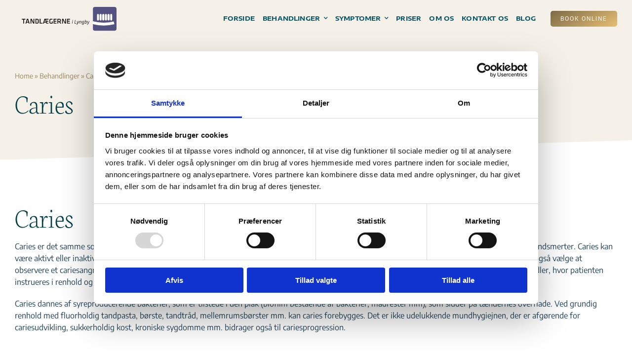

--- FILE ---
content_type: text/css
request_url: https://tandlaegerneilyngby.dk/wp-content/themes/Avada-Child-Theme/style.css
body_size: 864
content:
/*
Theme Name: Avada Child
Description: Child theme for Avada theme
Author: ThemeFusion
Author URI: https://theme-fusion.com
Template: Avada
Version: 1.0.0
Text Domain:  Avada
*/

.home .nonhundred-percent-fullwidth .fusion-builder-row{
    max-width: 1100px !important;
    margin: auto;
}

/*Generelt*/
h1{
    overflow-wrap: break-word !important;
}

.p-title{
    font-family: 'Abril Fatface' !important;
}
.fusion-Messenger{
    height: 1.25rem;
    width: 1.25rem;
}

/* do not group these rules 
*::-webkit-input-placeholder {
    color: #024150 !important;
    padding-left: 10px !important;
    font-weight: bold !important;
}
*:-moz-placeholder {
    /* FF 4-18 */ /*
    color: #024150 !important;
    opacity: 1;
    padding-left: 10px !important;
    font-weight: bold !important;
}
*::-moz-placeholder {
    /* FF 19+ */ /*
    color: #024150 !important;
    opacity: 1;
    padding-left: 10px !important;
    font-weight: bold !important;
}
*:-ms-input-placeholder {
    /* IE 10+ */ /*
    color: #024150 !important;
    padding-left: 10px !important;
    font-weight: bold !important;
}
*::-ms-input-placeholder {
    /* Microsoft Edge */ /*
    color: #024150 !important;
    padding-left: 10px !important;
    font-weight: bold !important;
}
*::placeholder {
    /* modern browser */ /*
    color: #024150 !important;
    padding-left: 10px !important;
    font-weight: bold !important;
}

/* Behandling sidebar */

#menu-behandlingsmenu li {
	font-weight: 700;
	border-bottom: none;
	padding-bottom: 0;
	
}

/* Behandling knap / button */
.behandling-knap {
	text-align: left !important;
}


button.submit-button {
    border-radius: 400px !important;
}
a.powered-by {
    display: none !important;
}

.fusion-page-title-bar {
    background-blend-mode: luminosity;
}

div.author {
    display: none;
}

/*blog*/
.blog-shortcode-post-title a {
    color: #C6E4E8 !important;
}
.fusion-post-content-wrapper .post-content {
	margin-bottom: 0;
}
.fusion-post-content-wrapper h2.blog-shortcode-post-title {
	font-family: 'Epilogue', sans-serif !important;
	font-weight: 700 !important;
	font-size: 1.45rem !important;
}
.fusion-post-content-container p {
    color: #C6E4E8 !important;
}
.fusion-post-wrapper {
    border-radius: 8px;
    filter: drop-shadow(0 0 0.75rem #dcdcdc);
}

.fullwidth-faded::before {
	content: '';
	width: 100%;
	height: 100%;
	position: absolute;
	display: block;
	backdrop-filter: blur(5px);
}

/*Priser tabel*/
.priser-tabel tr th,
.priser-tabel tr td {
    border: none !important;
    border-top: solid 5px white !important;

    background-color: #f3f3f3;
}
.priser-tabel thead {
    display: none !important;
}
.priser-tabel tr td:not(:first-child) {
    text-align: right !important;
    border-bottom-right-radius: 5px;
    border-top-right-radius: 5px;
}
.priser-tabel tr td:first-child {
    border-bottom-left-radius: 5px;
    border-top-left-radius: 5px;
}
.priser-tabel table {
    border: none !important;
}

/*Medarbejdere*/
.medarbejder img, .medarbejder image{
    border-radius: 400px;
}
.medarbejder.col-sm-4{
    width: 16.6666666667%;
}
.medarbejder .medarbejder-titles{
    text-align: center;
}
.medarbejder h4{
    font-size: 1rem !important;
    color: #013A55 !important;
    font-family: 'Epilogue', sans-serif !important;
}
.medarbejder p{
    font-size: 1rem !important;
    color: #0899A6 !important;
}

/*Opening hours*/
.op-overview-shortcode{
    margin-top: 60px;
}

.op-overview-shortcode .op-table{
    margin: auto;
    min-width: 100%;
}
.op-overview-shortcode th{
    text-align: left;
    color: #0899A6 !important;
}
.op-overview-shortcode .op-period-time{
    color: #0899A6 !important;
    text-align: right;
}
.op-table tr{
    border-bottom: 1px solid #707070;
    line-height: 40px;
}

/* logo */
.fusion-logo img{
	width: 100%;
	min-height: 90px;
	max-height: 90px;
}

/*Google API*/
.shortcode-map{
    margin: auto !important;
}
.shortcode-map img{
    min-height: 171px;
}

/* form margin fix */
.fusion-form-form-wrapper .fusion-form-field {
	margin-top: 0 !important;
}

/* subpage menu icon */
.fusion-menu-element-wrapper:not(.collapse-enabled) li.menu-item > a > .fusion-megamenu-icon {
	padding: 0 10px 0 0 !important;
}
.fusion-menu-element-wrapper:not(.collapse-enabled).icons-position-left.direction-column li.menu-item > a > .fusion-megamenu-icon:not(.fusion-megamenu-thumbnail) {
	width: auto !important;
}
  @media only screen and (max-width: 1240px) {
    .medarbejder.col-sm-4{
        width: 33.33333333333%;
    }
  }
  @media only screen and (max-width: 600px) {
    .medarbejder.col-sm-4{
        width: 50%;
    }
    .shortcode-map img{
        min-height: 100px !important;
    }
	.treatment-btn {
		min-width: 100%;
		margin-bottom: 20px !important;
	}
    
  }
  @media only screen and (max-width: 357px) {
    .h1{
        font-size: 4.375rem;
    }
    
  }

--- FILE ---
content_type: text/css
request_url: https://eu.core.dentli.io/vbslb/bcfjx/dm-booking.css
body_size: 27222
content:
.datepicker{width:-moz-min-content;width:min-content}.datepicker:not(.active){display:none}.datepicker-dropdown{padding-top:4px;position:absolute;z-index:20}.datepicker-dropdown.datepicker-orient-top{padding-bottom:4px;padding-top:0}.datepicker-picker{background-color:#fff;border-radius:4px;display:flex;flex-direction:column}.datepicker-dropdown .datepicker-picker{box-shadow:0 2px 3px #0a0a0a1a,0 0 0 1px #0a0a0a1a}.datepicker-main{flex:auto;padding:2px}.datepicker-footer{background-color:#f5f5f5;box-shadow:inset 0 1px 1px #0a0a0a1a}.datepicker-title{background-color:#f5f5f5;box-shadow:inset 0 -1px 1px #0a0a0a1a;font-weight:700;padding:.375rem .75rem;text-align:center}.datepicker-controls{display:flex}.datepicker-header .datepicker-controls{padding:2px 2px 0}.datepicker-controls .button{align-items:center;background-color:#fff;border:1px solid #dcdcdc;border-radius:4px;box-shadow:none;color:#363636;cursor:pointer;display:inline-flex;font-size:1rem;height:2.25em;justify-content:center;line-height:1.5;margin:0;padding:calc(.375em - 1px) .75em;position:relative;text-align:center;vertical-align:top;white-space:nowrap}.datepicker-controls .button:active,.datepicker-controls .button:focus{outline:none}.datepicker-controls .button:hover{border-color:#b8b8b8;color:#363636}.datepicker-controls .button:focus{border-color:#3273dc;color:#363636}.datepicker-controls .button:focus:not(:active){box-shadow:0 0 0 .125em #3273dc40}.datepicker-controls .button:active{border-color:#474747;color:#363636}.datepicker-controls .button[disabled]{cursor:not-allowed}.datepicker-header .datepicker-controls .button{border-color:transparent;font-weight:700}.datepicker-header .datepicker-controls .button:hover{background-color:#f9f9f9}.datepicker-header .datepicker-controls .button:active{background-color:#f2f2f2}.datepicker-footer .datepicker-controls .button{border-radius:2px;flex:auto;font-size:.75rem;margin:calc(.375rem - 1px) .375rem}.datepicker-controls .view-switch{flex:auto}.datepicker-controls .next-button,.datepicker-controls .prev-button{flex:0 0 14.2857142857%;padding-left:.375rem;padding-right:.375rem}.datepicker-controls .next-button.disabled,.datepicker-controls .prev-button.disabled{visibility:hidden}.datepicker-grid,.datepicker-view{display:flex}.datepicker-view{align-items:stretch;width:15.75rem}.datepicker-grid{flex:auto;flex-wrap:wrap}.datepicker .days{display:flex;flex:auto;flex-direction:column}.datepicker .days-of-week{display:flex}.datepicker .week-numbers{display:flex;flex:0 0 9.6774193548%;flex-direction:column}.datepicker .weeks{align-items:stretch;display:flex;flex:auto;flex-direction:column}.datepicker span{-webkit-touch-callout:none;align-items:center;border-radius:4px;cursor:default;display:flex;justify-content:center;-webkit-user-select:none;-moz-user-select:none;user-select:none}.datepicker .dow{font-size:.875rem;font-weight:700;height:1.5rem}.datepicker .week{color:#b8b8b8;flex:auto;font-size:.75rem}.datepicker .days .dow,.datepicker-cell{flex-basis:14.2857142857%}.datepicker-cell{height:2.25rem}.datepicker-cell:not(.day){flex-basis:25%;height:4.5rem}.datepicker-cell:not(.disabled):hover{background-color:#f9f9f9;cursor:pointer}.datepicker-cell.focused:not(.selected){background-color:#e9e9e9}.datepicker-cell.selected,.datepicker-cell.selected:hover{background-color:#3273dc;color:#fff;font-weight:600}.datepicker-cell.disabled{color:#dcdcdc}.datepicker-cell.next:not(.disabled),.datepicker-cell.prev:not(.disabled){color:#7a7a7a}.datepicker-cell.next.selected,.datepicker-cell.prev.selected{color:#e6e6e6}.datepicker-cell.highlighted:not(.selected):not(.range):not(.today){background-color:#f5f5f5;border-radius:0}.datepicker-cell.highlighted:not(.selected):not(.range):not(.today):not(.disabled):hover{background-color:#efefef}.datepicker-cell.highlighted:not(.selected):not(.range):not(.today).focused{background-color:#e9e9e9}.datepicker-cell.today:not(.selected){background-color:#00d1b2}.datepicker-cell.today:not(.selected):not(.disabled){color:#fff}.datepicker-cell.today.focused:not(.selected){background-color:#00ccad}.datepicker-cell.range-end:not(.selected),.datepicker-cell.range-start:not(.selected){background-color:#b8b8b8;color:#fff}.datepicker-cell.range-end.focused:not(.selected),.datepicker-cell.range-start.focused:not(.selected){background-color:#b3b3b3}.datepicker-cell.range-start:not(.range-end){border-radius:4px 0 0 4px}.datepicker-cell.range-end:not(.range-start){border-radius:0 4px 4px 0}.datepicker-cell.range{background-color:#dcdcdc;border-radius:0}.datepicker-cell.range:not(.disabled):not(.focused):not(.today):hover{background-color:#d7d7d7}.datepicker-cell.range.disabled{color:#c6c6c6}.datepicker-cell.range.focused{background-color:#d1d1d1}.datepicker-input.in-edit{border-color:#276bda}.datepicker-input.in-edit:active,.datepicker-input.in-edit:focus{box-shadow:0 0 .25em .25em #276bda33}:root{--dm-booking-main-bg: #f5f5f5;--dm-booking-heading-font-size: 1.75rem;--dm-booking-heading-font-weight: 500;--dm-booking-heading-line-height: 1.3;--dm-booking-subheading-font-size: 1rem;--dm-booking-subheading-font-weight: 400;--dm-booking-subheading-line-height: 1.36;--dm-booking-btn-bg-light: rgba(0, 0, 0, .05);--dm-booking-info-bg: var(--dm-booking-btn-bg);--dm-booking-info-text: var(--dm-booking-btn-text);--dm-booking-success-bg: rgba(18, 184, 120, .1);--dm-booking-success-text: rgb(18, 184, 120);font-synthesis:none;text-rendering:optimizeLegibility;-webkit-font-smoothing:antialiased;-moz-osx-font-smoothing:grayscale;-webkit-text-size-adjust:100%}.dentalmedia-booking-container,.dentli_booking_container,.dm-booking-container,.dm-booking__main,.dm-booking__body,.slide-wrapper{box-sizing:unset!important}.dm_booking_container{font-family:var(--dm-booking-heading-font, "Inter, system-ui, Helvetica, Arial, sans-serif");line-height:1.5;font-weight:400}h3.line-height-dentli{line-height:2rem}.dm-button{background-color:var(--dm-booking-btn-bg);color:var(--dm-booking-btn-text);border-radius:9px;border:0;font-family:inherit;font-weight:500;cursor:pointer;margin:0;padding:.8125rem 1.7rem}.dm-button[disabled]{cursor:not-allowed}.dm-button:not([disabled]):hover{background-color:var(--dm-booking-btn-bg-hover);color:var(--dm-booking-btn-text-hover)}.spinner{width:1.5em;height:1.5em;border:.15em solid #ffffff;border-bottom-color:transparent;border-radius:50%;display:inline-block;box-sizing:border-box;animation:rotation 1s linear infinite}.spinner.brand{border-color:var(--dm-booking-btn-bg);border-bottom-color:transparent}@keyframes rotation{0%{transform:rotate(0)}to{transform:rotate(360deg)}}.heading-small{font-size:100%;font-weight:500;margin-bottom:.5em}.dm-card{background-color:inherit;border-radius:15px;width:100%}.dm-card .dm-card-inner{padding:1rem}.dm-card .dm-card-inner .appointment-date{font-weight:700}.dm-card-booking-info{max-width:400px;margin:0 auto;text-align:center}.dm-card-booking-info .dm-card-inner h3{margin:0;margin-bottom:.25rem;font-size:100%!important}.dm-card-booking-info .dm-card-inner .dm-heading-info{font-size:80%;text-transform:uppercase;font-weight:700}.dm-card-booking-info .dm-card-inner .dm-pid{font-size:80%}.patient-details{margin-top:1em;padding-top:1em;border-top:1px solid rgba(0,0,0,.1)}.dm-step-nav{margin-top:4rem;padding-bottom:2rem;padding-top:3rem;display:flex;justify-content:space-between;max-width:800px;margin:auto;gap:10px}.dm-step-nav .btn-back{background-color:#fff;color:currentColor;font-weight:400}.dm-step-nav .dm-button{font-size:110%;border-radius:9px}.dm-step-nav .btn-next{font-weight:500}.dm-step-nav .dm-button[disabled]{opacity:.25}.dm-step-nav .hidden{visibility:hidden}.dm-single-row-input{display:flex}.dm-info-p{background-color:var(--dm-booking-info-bg);color:var(--dm-booking-info-text);border-radius:9px;padding:.75rem 3rem;margin-bottom:1rem!important;margin-top:1rem!important;text-align:center}.dm-info-p.success{background-color:var(--dm-booking-success-bg);color:var(--dm-booking-success-text)}.dm-form label{font-weight:500}.dm-form input{border:1px solid currentColor;width:100%;padding:8px 15px;font-family:var(--dm-booking-text-font)!important;font-size:.8em;color:var(--dm-booking-heading-color)}.dm-form textarea{width:100%;padding:8px 15px;border:1px solid currentColor;font-family:var(--dm-booking-text-font)!important;font-size:.8em;color:var(--dm-booking-heading-color);border-radius:9px;box-sizing:border-box}.dm-form textarea::placeholder{font-family:var(--dm-booking-text-font);color:var(--dm-booking-heading-color)}.dm-form textarea:focus,.dm-form textarea:focus-visible{border:1px solid currentColor;box-shadow:none;-webkit-box-shadow:none;-moz-box-shadow:none;outline:none}.comment-label{margin-top:2em}.dm-disclaimer{margin-top:10px;font-size:90%;line-height:1.6}.datepicker,.datepicker-view{width:unset}.datepicker-cell{height:2.75rem;width:2.75rem;border-radius:50%;z-index:1;position:relative}.datepicker-cell:not(.disabled):hover{background-color:transparent}.datepicker-cell:not(.disabled):hover:before{content:"";position:absolute;top:50%;left:50%;transform:translate(-50%,-50%);background-color:var(--dm-booking-main-bg);border-radius:50%;aspect-ratio:1/1;height:90%;width:auto;z-index:-1}.datepicker-cell.selected,.datepicker-cell.selected:hover{background-color:transparent;color:var(--dm-booking-btn-text)}.datepicker-cell.selected.focused{background-color:none}.datepicker-cell.day.selected.focused:before{content:"";position:absolute;top:50%;left:50%;transform:translate(-50%,-50%);background-color:var(--dm-booking-btn-bg);border-radius:50%;aspect-ratio:1/1;height:65%;width:auto;z-index:-1}.datepicker-cell.day.selected.focused:after{content:"";position:absolute;top:50%;left:50%;transform:translate(-50%,-50%);background-color:var(--dm-booking-btn-bg-light);border-radius:50%;aspect-ratio:1/1;height:100%;width:auto;z-index:-2}.datepicker-grid .prev,.datepicker-grid .next{visibility:hidden}.datepicker-grid .next.disabled,.injected-datepicker .datepicker-controls{display:none}.injected-datepicker .datepicker-cell.focused:not(.selected){background-color:unset}.dm-card-heading{font-weight:var(--dm-booking-subheading-font-weight);font-size:var(--dm-booking-subheading-font-size);line-height:var(--dm-booking-subheading-line-height);padding-left:20px}@media screen and (max-width: 767px){.dm-info-p{padding:0 0 1rem}}div.dentli_booking_container{scrollbar-color:unset!important;scrollbar-width:unset!important}.dentli_booking_container::-webkit-scrollbar{width:6px!important}.dentli_booking_container::-webkit-scrollbar-thumb{background-color:#f0f0f0!important;border-radius:4px!important}.dentli_booking_container::-webkit-scrollbar-thumb:hover{background:#a9a9a9!important}.dentalmedia-booking-container .dateList.has-border{padding:5px 0}.dm-booking-container ul li:before{content:""!important;margin-left:0!important;display:none!important}.quick-container{min-height:50px;flex:1;display:flex;flex-direction:column}.quick-container ul{margin-top:0;margin-left:auto;margin-right:auto;list-style:none;padding:0;width:100%}.quick-container ul .is-flex{display:flex;justify-content:space-between;flex-wrap:wrap;gap:5px}.quick-container ul .is-flex p{margin:auto 0}.quick-container ul .dateList{display:block}.quick-container ul .timelist{display:flex;justify-content:space-between;margin-bottom:6px;font-size:.98em;flex:1 1 0px}.quick-container ul li{width:100%;display:flex}.quick-container ul .practitioner_treatment_name{margin:.6em;text-align:left}.quick-container ul .start_time{margin-top:auto;margin-bottom:auto}.quick-container ul .quick-button.dm-button{font-size:.85rem;border:0;text-align:center;padding:.7em;border-radius:9px;flex:1 1 auto;display:flex;justify-content:center;cursor:pointer;min-width:55px}.is-relative{position:relative}.bold{font-weight:600}.index-lower{z-index:1;margin:0;padding:0}.is-flex-direction-column{flex-direction:column}.max-width{max-width:500px}.button.more-times{margin-top:20px;float:right;position:relative;line-height:unset}.button.more-times span{z-index:2}.button.more-times:before{content:"";display:block;position:absolute;background-color:#fff;opacity:.3;width:100%;height:100%;border-radius:9px;transform:translateY(-10px)}.button.more-times:hover:before{display:none}.dm-privacyModal{max-height:80vh;width:70vw}.dm-booking_confirmation .checkmark:before{content:"";background-color:var(--dm-booking-btn-bg-light);z-index:900;width:110px;height:110px;display:block;position:absolute;border-radius:100%;top:-15px;left:-15px}.dm-booking_confirmation .checkmark{margin:auto;width:80px;height:80px;border-radius:100%;background-color:var(--dm-booking-btn-bg);z-index:901;position:relative}.dm-booking_confirmation .checkmark svg{z-index:902}.dm-booking_confirmation .checkmark,.dm-booking_confirmation .checkmark:before{transition:background-color .3s ease}@keyframes dm-pop{0%{transform:scale(.85);opacity:0}60%{transform:scale(1.08);opacity:1}to{transform:scale(1)}}@keyframes dm-pop{0%{transform:scale(.8);opacity:0}60%{transform:scale(1.05);opacity:1}to{transform:scale(1)}}.dm-booking_confirmation .checkmark{animation:dm-pop .45s ease-out}.dm-booking_confirmation .checkmark:before{animation:dm-pop .45s ease-out}.dm-data_consent{border-radius:9px;padding:1rem 3rem 1rem 0rem;position:relative}.dm-data_consent label{display:unset;font-weight:700;cursor:pointer}.dm-data_consent .identifier-disclaimer{padding-bottom:0;margin-bottom:0}.dm-data_consent input[type=checkbox]{position:absolute;opacity:0;width:22px;height:22px;z-index:3;right:1rem;top:50%;transform:translateY(-50%);margin:0;cursor:pointer}.dm-data_consent .checkmark{position:absolute;flex-shrink:0;width:22px;height:22px;border-radius:50%;display:inline-flex;align-items:center;justify-content:center;border:1px solid #8a8a8a;background-color:#fff;transition:background-color .15s ease,border-color .15s ease;z-index:2;right:1rem;top:50%;transform:translateY(-50%);cursor:pointer}.dm-data_consent .checkmark:before{content:"";width:14px;height:14px;background-repeat:no-repeat;background-position:center;background-size:contain;opacity:0;transition:opacity .15s ease;background-image:url("data:image/svg+xml;utf8,<svg xmlns='http://www.w3.org/2000/svg' viewBox='0 0 16 16'><path fill='white' d='M6.173 13.577L1.4 8.804l1.414-1.414 3.359 3.359 7.013-7.013 1.414 1.414z'/></svg>")}.dm-data_consent input[type=checkbox]:checked+.checkmark{background-color:#111827;border-color:#111827}.dm-data_consent input[type=checkbox]:checked+.checkmark:before{opacity:1}.dm-data_consent label{cursor:pointer}.dm-data_consent.green{background-color:#dcf6e3;padding:1rem 3rem 1rem 1rem;color:#728075}.dm-data_consent label.error{color:#8b0000}.dm_integrity_policy{text-decoration:none;margin-bottom:0;cursor:pointer;font-size:small}@media screen and (max-width: 480px){li.dateList ul.mobile-flex{flex-direction:column}li.dateList ul.mobile-flex button,li.dateList ul.mobile-flex p{text-align:center}.more-times,.line-break{width:100%}.quick-container .quick-button.dm-button{flex:0 0 auto}.more-times{justify-content:center!important}.is-flex{justify-content:flex-start}.dm-step-nav{margin:0}}.step-heading.svelte-3qipc6{text-align:center;padding:1.5rem 0;display:flex;flex-direction:column;gap:.5rem}.step-heading.svelte-3qipc6 :where(.svelte-3qipc6):first-letter{text-transform:capitalize}.step-heading.svelte-3qipc6 h3:where(.svelte-3qipc6){margin:0}.step-heading.svelte-3qipc6 h3:where(.svelte-3qipc6){color:var(--dm-booking-heading-color);font-size:var(--dm-booking-heading-font-size);font-weight:var(--dm-booking-heading-font-weight);line-height:var(--dm-booking-heading-line-height)}.step-heading.svelte-3qipc6 p:where(.svelte-3qipc6){color:var(--dm-booking-subheading-color);font-weight:var(--dm-booking-subheading-font-weight);line-height:var(--dm-booking-subheading-line-height);max-width:550px;margin:0 auto}@media screen and (max-width: 767px){.step-heading.svelte-3qipc6{margin-top:0}}@media screen and (max-width: 430px){.step-heading.svelte-3qipc6 .title:where(.svelte-3qipc6){text-align:center}}.noPadding.svelte-3qipc6{padding:0!important;text-align:left!important}.noPadding.svelte-3qipc6 h3:where(.svelte-3qipc6){font-size:1.5em!important}.noPadding.svelte-3qipc6 p:where(.svelte-3qipc6){text-align:left;margin:unset}@media screen and (max-width: 430px){.noPadding.svelte-3qipc6 p:where(.svelte-3qipc6){text-align:center!important}}.dm-spinner-container.svelte-1aq3vaz{position:absolute;top:50%;left:50%;transform:translate(-50%,-50%);min-height:100px;min-width:200px;background-color:var(--dm-booking-main-bg);border-radius:9px;text-align:center}ul.svelte-wz7oqf,.dm-info-p.svelte-wz7oqf{max-width:500px;margin-left:auto;margin-right:auto}ul.svelte-wz7oqf{list-style:none;padding:0;width:100%;display:flex;flex-direction:column;gap:.5em}ul.svelte-wz7oqf li:where(.svelte-wz7oqf){display:block;width:100%}ul.svelte-wz7oqf li:where(.svelte-wz7oqf) button:where(.svelte-wz7oqf){font-size:1em;border:0;width:100%;text-align:left;padding:1em;border-radius:9px;cursor:pointer}.notVisible.svelte-124e0bd{display:none}.loadingOverlay.svelte-124e0bd{position:absolute;width:100%;height:100%;background-color:#ddddddd4;border-radius:9px;text-align:center;display:flex!important;align-content:center;flex-direction:column;justify-content:center;z-index:3}.dm-datepicker.svelte-124e0bd{margin:0 auto}.dm-datepicker.svelte-124e0bd .datepicker:where(.svelte-124e0bd){border-bottom-left-radius:.25rem;border-bottom-right-radius:.25rem}.dm-datepicker.svelte-124e0bd .dm-dp-controls:where(.svelte-124e0bd){width:100%;background-color:var(--dm-booking-btn-bg);color:var(--dm-booking-btn-text);margin-bottom:1rem;display:flex;justify-content:space-between;align-items:center;border-radius:9px}.dm-datepicker.svelte-124e0bd .dm-dp-controls:where(.svelte-124e0bd) .view-switch:where(.svelte-124e0bd){font-weight:500;font-size:110%;cursor:default;user-select:none}.dm-datepicker.svelte-124e0bd .dm-dp-controls:where(.svelte-124e0bd) button.dm-button:where(.svelte-124e0bd){background-color:transparent;border:none;color:var(--dm-booking-btn-text);cursor:pointer;font-size:200%;margin:0;padding:0;height:3rem;width:3rem;display:flex;align-items:center;justify-content:center;border-radius:9px;position:relative}.dm-datepicker.svelte-124e0bd .dm-dp-controls:where(.svelte-124e0bd) button.dm-button:where(.svelte-124e0bd):not([disabled]):hover{background-color:var(--dm-booking-btn-bg-hover);color:var(--dm-booking-btn-text-hover)}.dm-datepicker.svelte-124e0bd .dm-dp-controls:where(.svelte-124e0bd) button.dm-button[disabled]:where(.svelte-124e0bd){color:transparent;cursor:default}.dm-datepicker.svelte-124e0bd .dm-dp-controls:where(.svelte-124e0bd) button.dm-button.next-button:where(.svelte-124e0bd):after,.dm-datepicker.svelte-124e0bd .dm-dp-controls:where(.svelte-124e0bd) button.dm-button.prev-button:where(.svelte-124e0bd):after{border-style:solid;border-width:.08em .08em 0 0;content:"";display:inline-block;height:.25em;vertical-align:top;width:.25em}.dm-datepicker.svelte-124e0bd .dm-dp-controls:where(.svelte-124e0bd) button.dm-button.next-button:where(.svelte-124e0bd):after{transform:rotate(45deg)}.dm-datepicker.svelte-124e0bd .dm-dp-controls:where(.svelte-124e0bd) button.dm-button.next-button:where(.svelte-124e0bd){left:1px}.dm-datepicker.svelte-124e0bd .dm-dp-controls:where(.svelte-124e0bd) button.dm-button.prev-button:where(.svelte-124e0bd):after{transform:rotate(225deg)}.dm-datepicker.svelte-124e0bd .dm-dp-controls[data-loading=true]:where(.svelte-124e0bd) button.dm-button.prev-button:where(.svelte-124e0bd):hover:after,.dm-datepicker.svelte-124e0bd .dm-dp-controls[data-loading=true]:where(.svelte-124e0bd) button.dm-button.next-button:where(.svelte-124e0bd):hover:after{background-color:inherit;color:inherit}.dm-datepicker.svelte-124e0bd .dm-dp-controls[data-loading=true]:where(.svelte-124e0bd) button.dm-button.prev-button:where(.svelte-124e0bd):after{display:none}.dm-datepicker.svelte-124e0bd .dm-dp-controls[data-loading=true]:where(.svelte-124e0bd) button.dm-button.next-button:where(.svelte-124e0bd):after{border:none;width:.5em;height:.5em;border:.08em solid #fff;border-bottom-color:transparent;border-radius:9px;display:inline-block;box-sizing:border-box;animation:rotation 1s linear infinite}ul.svelte-18l0fom{list-style:none;margin:0;padding:0;display:grid;grid-template-columns:1fr;grid-gap:.5rem}ul.svelte-18l0fom li:where(.svelte-18l0fom){display:block;width:100%}ul.svelte-18l0fom li:where(.svelte-18l0fom) label:where(.svelte-18l0fom){padding:.75em;width:100%;display:flex;flex-direction:row-reverse;justify-content:space-between;cursor:pointer;border-radius:9px;align-items:center;box-sizing:border-box}ul.svelte-18l0fom li:where(.svelte-18l0fom) label:where(.svelte-18l0fom):hover{background-color:var(--dm-booking-btn-bg-light)}ul.svelte-18l0fom li:where(.svelte-18l0fom) label.selected:where(.svelte-18l0fom){background-color:var(--dm-booking-btn-bg);color:var(--dm-booking-btn-text);font-weight:700}ul.svelte-18l0fom li:where(.svelte-18l0fom) label:where(.svelte-18l0fom) input:where(.svelte-18l0fom){appearance:none;background-color:#fff;margin:0;font:inherit;color:currentColor;width:1.15em;height:1.15em;border:.1em solid currentColor;border-radius:9px;transform:translateY(-.075em);display:grid;place-content:center}ul.svelte-18l0fom li:where(.svelte-18l0fom) label:where(.svelte-18l0fom) input:where(.svelte-18l0fom):before{content:"";width:.65em;height:.65em;border-radius:9px;transform:scale(0);transition:.12s transform ease-in-out;box-shadow:inset 1em 1em var(--dm-booking-btn-bg)}ul.svelte-18l0fom li:where(.svelte-18l0fom) label:where(.svelte-18l0fom) input:where(.svelte-18l0fom):checked:before{transform:scale(1)}ul.svelte-hyh28w{list-style:none;margin:0;padding:0}@media screen and (max-width: 848px){ul.svelte-hyh28w{grid-template-columns:1fr 1fr 1fr 1fr}}ul.svelte-hyh28w>li:where(.svelte-hyh28w){display:block}ul.svelte-hyh28w>li:where(.svelte-hyh28w)>label:where(.svelte-hyh28w){cursor:pointer;padding:0 .5em;display:flex;align-items:center;justify-content:center;height:3rem;background-color:var(--dm-booking-btn-bg);margin-bottom:4px;color:var(--dm-booking-btn-text);border-radius:9px}ul.svelte-hyh28w>li:where(.svelte-hyh28w)>label:where(.svelte-hyh28w):hover{background-color:var(--dm-booking-btn-bg-hover)}ul.svelte-hyh28w>li:where(.svelte-hyh28w)>label.selected:where(.svelte-hyh28w){background-color:var(--dm-booking-btn-bg-hover);color:var(--dm-booking-btn-text-hover);font-weight:700}ul.svelte-hyh28w>li:where(.svelte-hyh28w)>label:where(.svelte-hyh28w)>input[type=radio]:where(.svelte-hyh28w){display:none}.border.svelte-shk80q{border:1px #f0f0f0 solid}.dropdown-icon.svelte-shk80q{position:absolute;right:5px;top:50%;transform:translateY(-50%);display:inline-block;transition:transform .3s ease}.rotate-180.svelte-shk80q{transform:rotate(180deg);transition:transform .3s ease}.dropdown.svelte-shk80q{margin-bottom:30px;border-radius:9px;flex-grow:1;background-color:#fff!important;padding:.7rem 0;border:1px solid #000000}.dropdown.svelte-shk80q li:where(.svelte-shk80q){padding:.5em}.dentli-box.svelte-shk80q{position:absolute;margin-left:-1px;background-color:#fff;border-bottom-left-radius:.25rem;border-bottom-right-radius:.25rem;overflow:hidden;max-height:0;transition:max-height .3s ease-in-out;border-left:1px #000000 solid;border-right:1px #000000 solid;z-index:2;width:100%}.dentli-box.expanded.svelte-shk80q{max-height:400px;width:100%;border-bottom:1px #000000 solid;z-index:2;overflow-y:scroll}.list-item.svelte-shk80q{list-style-type:none;padding:10px 0;margin-top:-4px;cursor:pointer;position:relative}.relative.svelte-shk80q{position:relative;cursor:pointer;width:100%;padding-left:0;margin-block-start:0;margin-block-end:0}.background-color.svelte-shk80q{padding:10px}.fullwidth.svelte-shk80q{margin-top:2px}#toggle.svelte-shk80q{color:#000}@media screen and (max-width: 767px){.dropdown.svelte-shk80q{margin-bottom:0}}.equal-size.svelte-rkd5hp{position:relative}.noOptionsBackground.svelte-rkd5hp{display:none}.optionsBackground.svelte-rkd5hp{position:fixed;inset:0;z-index:1}.practitioner-picker.svelte-rkd5hp{position:relative;z-index:2;display:flex;justify-content:center;max-width:50%;margin:auto}@media screen and (max-width: 767px){.practitioner-picker.svelte-rkd5hp{max-width:100%}}.datepicker-split.svelte-rkd5hp{position:relative;display:flex;gap:2rem}@media screen and (min-width: 767px){.datepicker-split.svelte-rkd5hp .equal-size:where(.svelte-rkd5hp){flex:1 1 0px}}@media screen and (max-width: 767px){.datepicker-split.svelte-rkd5hp{flex-direction:column}}.timepicker-card.svelte-rkd5hp{padding:0!important}.scrollable.svelte-rkd5hp{overflow-y:scroll}.column-title.svelte-rkd5hp{margin:5px 0}div.svelte-1go0y4{width:100%}input.svelte-1go0y4{width:100%;box-sizing:border-box;border-radius:9px}input.error.svelte-1go0y4{outline:2px solid rgb(211,1,1)}.errors.svelte-1go0y4{font-size:75%;color:#d30101}.RCModal.svelte-1x3yjml{position:fixed;top:50%;left:50%;transform:translate(-50%,-50%);background-color:#fff;min-width:40vw;display:grid;z-index:99999;padding:2rem;overflow:auto;max-height:95vh;border-radius:9px}.backdrop.svelte-1x3yjml{position:fixed;inset:0;opacity:1;transition:opacity .3s cubic-bezier(.4,0,.2,1) 0ms;z-index:99998;background-color:#00000080}@media screen and (min-width: 500px){.RCModal.svelte-1x3yjml{min-width:500px;max-width:90vw}}@media screen and (max-width: 500px){.RCModal.svelte-1x3yjml{min-width:90vw;padding:30px 0}}.form-row.svelte-1pi9ay8{display:flex;justify-content:space-between;gap:1em}.dm-separator.svelte-140zahj{border-bottom:1px solid #a5a5a5;width:100%;margin:1rem 0}.less-padding.svelte-140zahj{padding-top:0}.comment-label.svelte-140zahj{margin-top:1rem;margin-bottom:1rem;display:block}.dentli_booking_container_close.svelte-erajsv{position:absolute;right:40px;top:40px}@media screen and (max-width: 767px){.dentli_booking_container_close.svelte-erajsv{right:20px;top:20px}}.dm-normal-size.svelte-1l415vl{font-size:100%!important}.dm-button-row.svelte-1l415vl{max-width:300px;min-width:200px;margin:auto}.dm-booking_confirmation.svelte-1r5fswo{padding:100px 20px 20px}.dm-form.svelte-6pwkjs{width:50%}.form-row.svelte-w5eght{display:flex;justify-content:space-between;gap:1em}.dm-error.svelte-w5eght{color:red}.slide-wrapper.svelte-ykip9c{width:100%;height:100%;overflow:auto}@media screen and (max-width: 767px){.slide-wrapper.svelte-ykip9c{width:80%;height:80%;padding:10%}}.dm-booking__body.svelte-alu52j{position:relative;overflow:hidden;min-height:740px}.quick_style_body.svelte-alu52j{min-height:200px;max-height:400px;overflow-y:auto}.dm-booking__body.svelte-alu52j>.fade-wrapper,.dm-booking__body.svelte-alu52j>.slide-wrapper{position:absolute;inset:0}.dm-booking__main.svelte-alu52j{overflow-x:hidden}.quick_style_background.svelte-alu52j{background-color:transparent;max-height:400px!important;min-height:auto!important;padding:0}.modal_style.svelte-alu52j{border-radius:9px;background-color:#fff}main.svelte-alu52j{min-height:600px;position:relative}main.svelte-alu52j>div:where(.svelte-alu52j){max-width:900px;margin:0 auto}@media screen and (max-width: 767px){main.svelte-alu52j{margin:0!important}.quick_style_background.svelte-alu52j{padding-right:0;padding-left:0}.dm-booking__body.svelte-alu52j{position:relative;overflow:scroll;min-height:100vh}}


--- FILE ---
content_type: application/javascript
request_url: https://eu.core.dentli.io/vbslb/bcfjx/dm-booking.iife.js
body_size: 195486
content:
!function(){"use strict";"undefined"!=typeof window&&((window.__svelte??={}).v??=new Set).add("5");const e=Symbol(),t="http://www.w3.org/1999/xhtml",n=!1;function i(e){throw new Error("https://svelte.dev/e/lifecycle_outside_component")}var a=Array.isArray,r=Array.prototype.indexOf,o=Array.from,s=Object.defineProperty,l=Object.getOwnPropertyDescriptor,d=Object.getOwnPropertyDescriptors,c=Object.prototype,u=Array.prototype,g=Object.getPrototypeOf,f=Object.isExtensible;function m(e){return"function"==typeof e}const p=()=>{};function h(e){return e()}function v(e){for(var t=0;t<e.length;t++)e[t]()}const k=32,_=64,b=128,y=256,w=512,D=1024,x=2048,S=4096,j=8192,M=16384,C=65536,V=1<<20,O=1<<21,E=Symbol("$state"),N=Symbol("legacy props"),P=Symbol("");const $=[];function B(e,t=!1){return T(e,new Map,"",$)}function T(e,t,n,i,r=null){if("object"==typeof e&&null!==e){var o=t.get(e);if(void 0!==o)return o;if(e instanceof Map)return new Map(e);if(e instanceof Set)return new Set(e);if(a(e)){var s=Array(e.length);t.set(e,s),null!==r&&t.set(r,s);for(var l=0;l<e.length;l+=1){var d=e[l];l in e&&(s[l]=T(d,t,n,i))}return s}if(g(e)===c){for(var u in s={},t.set(e,s),null!==r&&t.set(r,s),e)s[u]=T(e[u],t,n,i);return s}if(e instanceof Date)return structuredClone(e);if("function"==typeof e.toJSON)return T(e.toJSON(),t,n,i,e)}if(e instanceof EventTarget)return e;try{return structuredClone(e)}catch(f){return e}}let F=!1;function A(t){if("object"!=typeof t||null===t||E in t)return t;const n=g(t);if(n!==c&&n!==u)return t;var i=new Map,r=a(t),o=vt(0),s=Te,d=e=>{var t=Te;Ae(s);var n=e();return Ae(t),n};return r&&i.set("length",vt(t.length)),new Proxy(t,{defineProperty(e,t,n){"value"in n&&!1!==n.configurable&&!1!==n.enumerable&&!1!==n.writable||function(){throw new Error("https://svelte.dev/e/state_descriptors_fixed")}();var a=i.get(t);return void 0===a?(a=d((()=>vt(n.value))),i.set(t,a)):_t(a,d((()=>A(n.value)))),!0},deleteProperty(t,n){var a=i.get(n);if(void 0===a)n in t&&(i.set(n,d((()=>vt(e)))),L(o));else{if(r&&"string"==typeof n){var s=i.get("length"),l=Number(n);Number.isInteger(l)&&l<s.v&&_t(s,l)}_t(a,e),L(o)}return!0},get(n,a,r){if(a===E)return t;var o=i.get(a),s=a in n;if(void 0!==o||s&&!l(n,a)?.writable||(o=d((()=>vt(A(s?n[a]:e)))),i.set(a,o)),void 0!==o){var c=dt(o);return c===e?void 0:c}return Reflect.get(n,a,r)},getOwnPropertyDescriptor(t,n){var a=Reflect.getOwnPropertyDescriptor(t,n);if(a&&"value"in a){var r=i.get(n);r&&(a.value=dt(r))}else if(void 0===a){var o=i.get(n),s=o?.v;if(void 0!==o&&s!==e)return{enumerable:!0,configurable:!0,value:s,writable:!0}}return a},has(t,n){if(n===E)return!0;var a=i.get(n),r=void 0!==a&&a.v!==e||Reflect.has(t,n);if((void 0!==a||null!==Le&&(!r||l(t,n)?.writable))&&(void 0===a&&(a=d((()=>vt(r?A(t[n]):e))),i.set(n,a)),dt(a)===e))return!1;return r},set(t,n,a,s){var c=i.get(n),u=n in t;if(r&&"length"===n)for(var g=a;g<c.v;g+=1){var f=i.get(g+"");void 0!==f?_t(f,e):g in t&&(f=d((()=>vt(e))),i.set(g+"",f))}void 0===c?u&&!l(t,n)?.writable||(_t(c=d((()=>vt(void 0))),d((()=>A(a)))),i.set(n,c)):(u=c.v!==e,_t(c,d((()=>A(a)))));var m=Reflect.getOwnPropertyDescriptor(t,n);if(m?.set&&m.set.call(s,a),!u){if(r&&"string"==typeof n){var p=i.get("length"),h=Number(n);Number.isInteger(h)&&h>=p.v&&_t(p,h+1)}L(o)}return!0},ownKeys(t){dt(o);var n=Reflect.ownKeys(t).filter((t=>{var n=i.get(t);return void 0===n||n.v!==e}));for(var[a,r]of i)r.v===e||a in t||n.push(a);return n},setPrototypeOf(){!function(){throw new Error("https://svelte.dev/e/state_prototype_fixed")}()}})}function L(e,t=1){_t(e,e.v+t)}function I(e){try{if(null!==e&&"object"==typeof e&&E in e)return e[E]}catch{}return e}var R,q,Y,H;function K(e=""){return document.createTextNode(e)}function W(e){return Y.call(e)}function X(e){return H.call(e)}function J(e,t){return W(e)}function z(e,t){var n=W(e);return n instanceof Comment&&""===n.data?X(n):n}function U(e,t=1,n=!1){let i=e;for(;t--;)i=X(i);return i}function G(e){return e===this.v}function Z(e,t){return e!=e?t==t:e!==t||null!==e&&"object"==typeof e||"function"==typeof e}function Q(e,t){return e!==t}function ee(e){return!Z(e,this.v)}function te(e){var t=2050,n=null!==Te&&2&Te.f?Te:null;null===Le||null!==n&&n.f&y?t|=y:Le.f|=V;return{ctx:Dt,deps:null,effects:null,equals:G,f:t,fn:e,reactions:null,rv:0,v:null,wv:0,parent:n??Le}}function ne(e){const t=te(e);return qe(t),t}function ie(e){const t=te(e);return t.equals=ee,t}function ae(e){var t=e.effects;if(null!==t){e.effects=null;for(var n=0;n<t.length;n+=1)ke(t[n])}}function re(e){var t,n=Le;Ie(function(e){for(var t=e.parent;null!==t;){if(!(2&t.f))return t;t=t.parent}return null}(e));try{ae(e),t=et(e)}finally{Ie(n)}return t}function oe(e){var t=re(e);gt(e,(Je||e.f&y)&&null!==e.deps?S:D),e.equals(t)||(e.v=t,e.wv=ze())}function se(e){null===Le&&null===Te&&function(){throw new Error("https://svelte.dev/e/effect_orphan")}(),null!==Te&&Te.f&y&&null===Le&&function(){throw new Error("https://svelte.dev/e/effect_in_unowned_derived")}(),Pe&&function(){throw new Error("https://svelte.dev/e/effect_in_teardown")}()}function le(e,t,n,i=!0){var a=Le,r={ctx:Dt,deps:null,nodes_start:null,nodes_end:null,f:e|x,first:null,fn:t,last:null,next:null,parent:a,prev:null,teardown:null,transitions:null,wv:0};if(n)try{it(r),r.f|=32768}catch(s){throw ke(r),s}else null!==t&&st(r);if(!(n&&null===r.deps&&null===r.first&&null===r.nodes_start&&null===r.teardown&&!(1048704&r.f))&&i&&(null!==a&&function(e,t){var n=t.last;null===n?t.last=t.first=e:(n.next=e,e.prev=n,t.last=e)}(r,a),null!==Te&&2&Te.f)){var o=Te;(o.effects??=[]).push(r)}return r}function de(e){const t=le(8,null,!1);return gt(t,D),t.teardown=e,t}function ce(e){if(se(),!(null!==Le&&!!(Le.f&k)&&null!==Dt&&!Dt.m))return ue(e);var t=Dt;(t.e??=[]).push({fn:e,effect:Le,reaction:Te})}function ue(e){return le(4,e,!1)}function ge(e){return le(8,e,!0)}function fe(e,t=[],n=te){const i=t.map(n);return me((()=>e(...i.map(dt))))}function me(e,t=0){return le(24|t,e,!0)}function pe(e,t=!0){return le(40,e,!0,t)}function he(e){var t=e.teardown;if(null!==t){const e=Pe,n=Te;$e(!0),Ae(null);try{t.call(null)}finally{$e(e),Ae(n)}}}function ve(e,t=!1){var n=e.first;for(e.first=e.last=null;null!==n;){var i=n.next;n.f&_?n.parent=null:ke(n,t),n=i}}function ke(e,t=!0){var n=!1;(t||524288&e.f)&&null!==e.nodes_start&&(_e(e.nodes_start,e.nodes_end),n=!0),ve(e,t&&!n),nt(e,0),gt(e,M);var i=e.transitions;if(null!==i)for(const r of i)r.stop();he(e);var a=e.parent;null!==a&&null!==a.first&&be(e),e.next=e.prev=e.teardown=e.ctx=e.deps=e.fn=e.nodes_start=e.nodes_end=null}function _e(e,t){for(;null!==e;){var n=e===t?null:X(e);e.remove(),e=n}}function be(e){var t=e.parent,n=e.prev,i=e.next;null!==n&&(n.next=i),null!==i&&(i.prev=n),null!==t&&(t.first===e&&(t.first=i),t.last===e&&(t.last=n))}function ye(e,t){var n=[];De(e,n,!0),we(n,(()=>{ke(e),t&&t()}))}function we(e,t){var n=e.length;if(n>0){var i=()=>--n||t();for(var a of e)a.out(i)}else t()}function De(e,t,n){if(!(e.f&j)){if(e.f^=j,null!==e.transitions)for(const i of e.transitions)(i.is_global||n)&&t.push(i);for(var i=e.first;null!==i;){var a=i.next;De(i,t,!!(!!(i.f&C)||!!(i.f&k))&&n),i=a}}}function xe(e){Se(e,!0)}function Se(e,t){if(e.f&j){e.f^=j,e.f&D||(e.f^=D),Ue(e)&&(gt(e,x),st(e));for(var n=e.first;null!==n;){var i=n.next;Se(n,!!(!!(n.f&C)||!!(n.f&k))&&t),n=i}if(null!==e.transitions)for(const n of e.transitions)(n.is_global||t)&&n.in()}}let je=[];function Me(){var e=je;je=[],v(e)}function Ce(e){0===je.length&&queueMicrotask(Me),je.push(e)}let Ve=!1,Oe=!1,Ee=null,Ne=!1,Pe=!1;function $e(e){Pe=e}let Be=[],Te=null,Fe=!1;function Ae(e){Te=e}let Le=null;function Ie(e){Le=e}let Re=null;function qe(e){null!==Te&&Te.f&O&&(null===Re?Re=[e]:Re.push(e))}let Ye=null,He=0,Ke=null;let We=1,Xe=0,Je=!1;function ze(){return++We}function Ue(e){var t=e.f;if(t&x)return!0;if(t&S){var n=e.deps,i=!!(t&y);if(null!==n){var a,r,o=!!(t&w),s=i&&null!==Le&&!Je,l=n.length;if(o||s){var d=e,c=d.parent;for(a=0;a<l;a++)r=n[a],!o&&r?.reactions?.includes(d)||(r.reactions??=[]).push(d);o&&(d.f^=w),!s||null===c||c.f&y||(d.f^=y)}for(a=0;a<l;a++)if(Ue(r=n[a])&&oe(r),r.wv>e.wv)return!0}i&&(null===Le||Je)||gt(e,D)}return!1}function Ge(e){return!(e.f&M||null!==e.parent&&e.parent.f&b)}function Ze(e,t,n,i){if(Ve){if(null===n&&(Ve=!1),Ge(t))throw e}else if(null!==n&&(Ve=!0),function(e,t){for(var n=t;null!==n;){if(n.f&b)try{return void n.fn(e)}catch{n.f^=b}n=n.parent}throw Ve=!1,e}(e,t),Ge(t))throw e}function Qe(e,t,n=!0){var i=e.reactions;if(null!==i)for(var a=0;a<i.length;a++){var r=i[a];Re?.includes(e)||(2&r.f?Qe(r,t,!1):t===r&&(n?gt(r,x):r.f&D&&gt(r,S),st(r)))}}function et(e){var t=Ye,n=He,i=Ke,a=Te,r=Je,o=Re,s=Dt,l=Fe,d=e.f;Ye=null,He=0,Ke=null,Je=!!(d&y)&&(Fe||!Ne||null===Te),Te=96&d?null:e,Re=null,xt(e.ctx),Fe=!1,Xe++,e.f|=O;try{var c=(0,e.fn)(),u=e.deps;if(null!==Ye){var g;if(nt(e,He),null!==u&&He>0)for(u.length=He+Ye.length,g=0;g<Ye.length;g++)u[He+g]=Ye[g];else e.deps=u=Ye;if(!Je)for(g=He;g<u.length;g++)(u[g].reactions??=[]).push(e)}else null!==u&&He<u.length&&(nt(e,He),u.length=He);if(Vt()&&null!==Ke&&!Fe&&null!==u&&!(6146&e.f))for(g=0;g<Ke.length;g++)Qe(Ke[g],e);return null!==a&&a!==e&&(Xe++,null!==Ke&&(null===i?i=Ke:i.push(...Ke))),c}finally{Ye=t,He=n,Ke=i,Te=a,Je=r,Re=o,xt(s),Fe=l,e.f^=O}}function tt(e,t){let n=t.reactions;if(null!==n){var i=r.call(n,e);if(-1!==i){var a=n.length-1;0===a?n=t.reactions=null:(n[i]=n[a],n.pop())}}null===n&&2&t.f&&(null===Ye||!Ye.includes(t))&&(gt(t,S),768&t.f||(t.f^=w),ae(t),nt(t,0))}function nt(e,t){var n=e.deps;if(null!==n)for(var i=t;i<n.length;i++)tt(e,n[i])}function it(e){var t=e.f;if(!(t&M)){gt(e,D);var i=Le,a=Dt,r=Ne;Le=e,Ne=!0;try{16&t?function(e){for(var t=e.first;null!==t;){var n=t.next;t.f&k||ke(t),t=n}}(e):ve(e),he(e);var o=et(e);e.teardown="function"==typeof o?o:null,e.wv=We;e.deps;n}catch(s){Ze(s,e,i,a||e.ctx)}finally{Ne=r,Le=i}}}function at(){try{!function(){throw new Error("https://svelte.dev/e/effect_update_depth_exceeded")}()}catch(e){if(null===Ee)throw e;Ze(e,Ee,null)}}function rt(){var e=Ne;try{var t=0;for(Ne=!0;Be.length>0;){t++>1e3&&at();var n=Be,i=n.length;Be=[];for(var a=0;a<i;a++){ot(lt(n[a]))}pt.clear()}}finally{Oe=!1,Ne=e,Ee=null}}function ot(e){var t=e.length;if(0!==t)for(var n=0;n<t;n++){var i=e[n];if(!(24576&i.f))try{Ue(i)&&(it(i),null===i.deps&&null===i.first&&null===i.nodes_start&&(null===i.teardown?be(i):i.fn=null))}catch(a){Ze(a,i,null,i.ctx)}}}function st(e){Oe||(Oe=!0,queueMicrotask(rt));for(var t=Ee=e;null!==t.parent;){var n=(t=t.parent).f;if(96&n){if(!(n&D))return;t.f^=D}}Be.push(t)}function lt(e){for(var t=[],n=e;null!==n;){var i=n.f,a=!!(96&i);if(!(a&&!!(i&D)||i&j)){if(4&i)t.push(n);else if(a)n.f^=D;else try{Ue(n)&&it(n)}catch(s){Ze(s,n,null,n.ctx)}var r=n.first;if(null!==r){n=r;continue}}var o=n.parent;for(n=n.next;null===n&&null!==o;)n=o.next,o=o.parent}return t}function dt(e){var t=!!(2&e.f);if(null===Te||Fe){if(t&&null===e.deps&&null===e.effects){var n=e,i=n.parent;null===i||i.f&y||(n.f^=y)}}else if(!Re?.includes(e)){var a=Te.deps;e.rv<Xe&&(e.rv=Xe,null===Ye&&null!==a&&a[He]===e?He++:null===Ye?Ye=[e]:Je&&Ye.includes(e)||Ye.push(e))}return t&&Ue(n=e)&&oe(n),Pe&&pt.has(e)?pt.get(e):e.v}function ct(e){var t=Fe;try{return Fe=!0,e()}finally{Fe=t}}const ut=-7169;function gt(e,t){e.f=e.f&ut|t}function ft(e){if("object"==typeof e&&e&&!(e instanceof EventTarget))if(E in e)mt(e);else if(!Array.isArray(e))for(let t in e){const n=e[t];"object"==typeof n&&n&&E in n&&mt(n)}}function mt(e,t=new Set){if(!("object"!=typeof e||null===e||e instanceof EventTarget||t.has(e))){t.add(e),e instanceof Date&&e.getTime();for(let a in e)try{mt(e[a],t)}catch(n){}const i=g(e);if(i!==Object.prototype&&i!==Array.prototype&&i!==Map.prototype&&i!==Set.prototype&&i!==Date.prototype){const t=d(i);for(let i in t){const a=t[i].get;if(a)try{a.call(e)}catch(n){}}}}}const pt=new Map;function ht(e,t){return{f:0,v:e,reactions:null,equals:G,rv:0,wv:0}}function vt(e,t){const n=ht(e);return qe(n),n}function kt(e,t=!1){const n=ht(e);return t||(n.equals=ee),F&&null!==Dt&&null!==Dt.l&&(Dt.l.s??=[]).push(n),n}function _t(e,t,n=!1){return null!==Te&&!Fe&&Vt()&&18&Te.f&&!Re?.includes(e)&&function(){throw new Error("https://svelte.dev/e/state_unsafe_mutation")}(),bt(e,n?A(t):t)}function bt(e,t){if(!e.equals(t)){var n=e.v;Pe?pt.set(e,t):pt.set(e,n),e.v=t,2&e.f&&(e.f&x&&re(e),gt(e,e.f&y?S:D)),e.wv=ze(),wt(e,x),Vt()&&null!==Le&&Le.f&D&&!(96&Le.f)&&(null===Ke?function(e){Ke=e}([e]):Ke.push(e))}return t}function yt(e,t=1){var n=dt(e),i=1===t?n++:n--;return _t(e,n),i}function wt(e,t){var n=e.reactions;if(null!==n)for(var i=Vt(),a=n.length,r=0;r<a;r++){var o=n[r],s=o.f;s&x||(i||o!==Le)&&(gt(o,t),1280&s&&(2&s?wt(o,S):st(o)))}}let Dt=null;function xt(e){Dt=e}function St(e){return Ot().get(e)}function jt(e,t){return Ot().set(e,t),t}function Mt(e,t=!1,n){var i=Dt={p:Dt,c:null,d:!1,e:null,m:!1,s:e,x:null,l:null};F&&!t&&(Dt.l={s:null,u:null,r1:[],r2:ht(!1)}),de((()=>{i.d=!0}))}function Ct(e){const t=Dt;if(null!==t){void 0!==e&&(t.x=e);const o=t.e;if(null!==o){var n=Le,i=Te;t.e=null;try{for(var a=0;a<o.length;a++){var r=o[a];Ie(r.effect),Ae(r.reaction),ue(r.fn)}}finally{Ie(n),Ae(i)}}Dt=t.p,t.m=!0}return e||{}}function Vt(){return!F||null!==Dt&&null===Dt.l}function Ot(e){return null===Dt&&i(),Dt.c??=new Map(function(e){let t=e.p;for(;null!==t;){const e=t.c;if(null!==e)return e;t=t.p}return null}(Dt)||void 0)}const Et=["touchstart","touchmove"];function Nt(e){return Et.includes(e)}let Pt=!1;function $t(e){var t=Te,n=Le;Ae(null),Ie(null);try{return e()}finally{Ae(t),Ie(n)}}function Bt(e,t,n,i=n){e.addEventListener(t,(()=>$t(n)));const a=e.__on_r;e.__on_r=a?()=>{a(),i(!0)}:()=>i(!0),Pt||(Pt=!0,document.addEventListener("reset",(e=>{Promise.resolve().then((()=>{if(!e.defaultPrevented)for(const t of e.target.elements)t.__on_r?.()}))}),{capture:!0}))}const Tt=new Set,Ft=new Set;function At(e,t,n,i,a){var r={capture:i,passive:a},o=function(e,t,n,i={}){function a(e){if(i.capture||It.call(t,e),!e.cancelBubble)return $t((()=>n?.call(this,e)))}return e.startsWith("pointer")||e.startsWith("touch")||"wheel"===e?Ce((()=>{t.addEventListener(e,a,i)})):t.addEventListener(e,a,i),a}(e,t,n,r);t!==document.body&&t!==window&&t!==document||de((()=>{t.removeEventListener(e,o,r)}))}function Lt(e){for(var t=0;t<e.length;t++)Tt.add(e[t]);for(var n of Ft)n(e)}function It(e){var t=this,n=t.ownerDocument,i=e.type,r=e.composedPath?.()||[],o=r[0]||e.target,l=0,d=e.__root;if(d){var c=r.indexOf(d);if(-1!==c&&(t===document||t===window))return void(e.__root=t);var u=r.indexOf(t);if(-1===u)return;c<=u&&(l=c)}if((o=r[l]||e.target)!==t){s(e,"currentTarget",{configurable:!0,get:()=>o||n});var g=Te,f=Le;Ae(null),Ie(null);try{for(var m,p=[];null!==o;){var h=o.assignedSlot||o.parentNode||o.host||null;try{var v=o["__"+i];if(null!=v&&(!o.disabled||e.target===o))if(a(v)){var[k,..._]=v;k.apply(o,[e,..._])}else v.call(o,e)}catch(b){m?p.push(b):m=b}if(e.cancelBubble||h===t||null===h)break;o=h}if(m){for(let e of p)queueMicrotask((()=>{throw e}));throw m}}finally{e.__root=t,delete e.currentTarget,Ae(g),Ie(f)}}}function Rt(e){var t=document.createElement("template");return t.innerHTML=e,t.content}function qt(e,t){var n=Le;null===n.nodes_start&&(n.nodes_start=e,n.nodes_end=t)}function Yt(e,t){var n,i=!!(1&t),a=!!(2&t),r=!e.startsWith("<!>");return()=>{void 0===n&&(n=Rt(r?e:"<!>"+e),i||(n=W(n)));var t=a||q?document.importNode(n,!0):n.cloneNode(!0);i?qt(W(t),t.lastChild):qt(t,t);return t}}function Ht(e=""){var t=K(e+"");return qt(t,t),t}function Kt(){var e=document.createDocumentFragment(),t=document.createComment(""),n=K();return e.append(t,n),qt(t,n),e}function Wt(e,t){null!==e&&e.before(t)}let Xt=!0;function Jt(e,t){var n=null==t?"":"object"==typeof t?t+"":t;n!==(e.__t??=e.nodeValue)&&(e.__t=n,e.nodeValue=n+"")}function zt(e,t){return function(e,{target:t,anchor:n,props:i={},events:a,context:r,intro:s=!0}){!function(){if(void 0===R){R=window,q=/Firefox/.test(navigator.userAgent);var e=Element.prototype,t=Node.prototype,n=Text.prototype;Y=l(t,"firstChild").get,H=l(t,"nextSibling").get,f(e)&&(e.__click=void 0,e.__className=void 0,e.__attributes=null,e.__style=void 0,e.__e=void 0),f(n)&&(n.__t=void 0)}}();var d=new Set,c=e=>{for(var n=0;n<e.length;n++){var i=e[n];if(!d.has(i)){d.add(i);var a=Nt(i);t.addEventListener(i,It,{passive:a});var r=Ut.get(i);void 0===r?(document.addEventListener(i,It,{passive:a}),Ut.set(i,1)):Ut.set(i,r+1)}}};c(o(Tt)),Ft.add(c);var u=void 0,g=function(e){const t=le(_,e,!0);return(e={})=>new Promise((n=>{e.outro?ye(t,(()=>{ke(t),n(void 0)})):(ke(t),n(void 0))}))}((()=>{var o=n??t.appendChild(K());return pe((()=>{r&&(Mt({}),Dt.c=r);a&&(i.$$events=a),Xt=s,u=e(o,i)||{},Xt=!0,r&&Ct()})),()=>{for(var e of d){t.removeEventListener(e,It);var i=Ut.get(e);0==--i?(document.removeEventListener(e,It),Ut.delete(e)):Ut.set(e,i)}Ft.delete(c),o!==n&&o.parentNode?.removeChild(o)}}));return Gt.set(u,g),u}(e,t)}const Ut=new Map;let Gt=new WeakMap;function Zt(t,n,[i,a]=[0,0]){var r=t,o=null,s=null,l=e,d=!1;const c=(e,t=!0)=>{d=!0,u(t,e)},u=(e,t)=>{l!==(l=e)&&(l?(o?xe(o):t&&(o=pe((()=>t(r)))),s&&ye(s,(()=>{s=null}))):(s?xe(s):t&&(s=pe((()=>t(r,[i+1,a])))),o&&ye(o,(()=>{o=null}))))};me((()=>{d=!1,n(c),d||u(null,null)}),i>0?C:0)}function Qt(t,n,i){var a,r=t,o=e,s=Vt()?Q:Z;me((()=>{s(o,o=n())&&(a&&ye(a),a=pe((()=>i(r))))}))}function en(e,t){return t}function tn(e,t,n,i,r,s=null){var l=e,d={flags:t,items:new Map,first:null};!(4&t)||(l=e.appendChild(K()));var c=null,u=!1,g=ie((()=>{var e=n();return a(e)?e:null==e?[]:o(e)}));me((()=>{var e=dt(g),a=e.length;u&&0===a||(u=0===a,function(e,t,n,i,a,r,s){var l,d,c,u,g,f,m=!!(8&a),p=!!(3&a),h=e.length,v=t.items,k=t.first,_=k,b=null,y=[],w=[];if(m)for(f=0;f<h;f+=1)u=r(c=e[f],f),void 0!==(g=v.get(u))&&(g.a?.measure(),(d??=new Set).add(g));for(f=0;f<h;f+=1)if(u=r(c=e[f],f),void 0!==(g=v.get(u))){if(p&&nn(g,c,f,a),g.e.f&j&&(xe(g.e),m&&(g.a?.unfix(),(d??=new Set).delete(g))),g!==_){if(void 0!==l&&l.has(g)){if(y.length<w.length){var D,x=w[0];b=x.prev;var S=y[0],M=y[y.length-1];for(D=0;D<y.length;D+=1)rn(y[D],x,n);for(D=0;D<w.length;D+=1)l.delete(w[D]);on(t,S.prev,M.next),on(t,b,S),on(t,M,x),_=x,b=M,f-=1,y=[],w=[]}else l.delete(g),rn(g,_,n),on(t,g.prev,g.next),on(t,g,null===b?t.first:b.next),on(t,b,g),b=g;continue}for(y=[],w=[];null!==_&&_.k!==u;)_.e.f&j||(l??=new Set).add(_),w.push(_),_=_.next;if(null===_)continue;g=_}y.push(g),b=g,_=g.next}else{b=an(_?_.e.nodes_start:n,t,b,null===b?t.first:b.next,c,u,f,i,a,s),v.set(u,b),y=[],w=[],_=b.next}if(null!==_||void 0!==l){for(var C=void 0===l?[]:o(l);null!==_;)_.e.f&j||C.push(_),_=_.next;var V=C.length;if(V>0){var O=4&a&&0===h?n:null;if(m){for(f=0;f<V;f+=1)C[f].a?.measure();for(f=0;f<V;f+=1)C[f].a?.fix()}!function(e,t,n,i){for(var a=[],r=t.length,o=0;o<r;o++)De(t[o].e,a,!0);var s=r>0&&0===a.length&&null!==n;if(s){var l=n.parentNode;l.textContent="",l.append(n),i.clear(),on(e,t[0].prev,t[r-1].next)}we(a,(()=>{for(var n=0;n<r;n++){var a=t[n];s||(i.delete(a.k),on(e,a.prev,a.next)),ke(a.e,!s)}}))}(t,C,O,v)}}m&&Ce((()=>{if(void 0!==d)for(g of d)g.a?.apply()}));Le.first=t.first&&t.first.e,Le.last=b&&b.e}(e,d,l,r,t,i,n),null!==s&&(0===a?c?xe(c):c=pe((()=>s(l))):null!==c&&ye(c,(()=>{c=null}))),dt(g))}))}function nn(e,t,n,i){1&i&&bt(e.v,t),2&i?bt(e.i,n):e.i=n}function an(e,t,n,i,a,r,o,s,l,d){var c=!!(1&l)?!(16&l)?kt(a):ht(a):a,u=2&l?ht(o):o,g={i:u,v:c,k:r,a:null,e:null,prev:n,next:i};try{return g.e=pe((()=>s(e,c,u,d)),false),g.e.prev=n&&n.e,g.e.next=i&&i.e,null===n?t.first=g:(n.next=g,n.e.next=g.e),null!==i&&(i.prev=g,i.e.prev=g.e),g}finally{}}function rn(e,t,n){for(var i=e.next?e.next.e.nodes_start:n,a=t?t.e.nodes_start:n,r=e.e.nodes_start;r!==i;){var o=X(r);a.before(r),r=o}}function on(e,t,n){null===t?e.first=n:(t.next=n,t.e.next=n&&n.e),null!==n&&(n.prev=t,n.e.prev=t&&t.e)}function sn(e,t,n=!1,i=!1,a=!1){var r=e,o="";fe((()=>{var e=Le;if(o!==(o=t()??"")&&(null!==e.nodes_start&&(_e(e.nodes_start,e.nodes_end),e.nodes_start=e.nodes_end=null),""!==o)){var a=o+"";n?a=`<svg>${a}</svg>`:i&&(a=`<math>${a}</math>`);var s=Rt(a);if((n||i)&&(s=W(s)),qt(W(s),s.lastChild),n||i)for(;W(s);)r.before(W(s));else r.before(s)}}))}function ln(e,t,n){ue((()=>{var i=ct((()=>t(e,n?.())||{}));if(n&&i?.update){var a=!1,r={};ge((()=>{var e=n();ft(e),a&&Z(r,e)&&(r=e,i.update(e))})),a=!0}if(i?.destroy)return()=>i.destroy()}))}function dn(e){var t,n,i="";if("string"==typeof e||"number"==typeof e)i+=e;else if("object"==typeof e)if(Array.isArray(e)){var a=e.length;for(t=0;t<a;t++)e[t]&&(n=dn(e[t]))&&(i&&(i+=" "),i+=n)}else for(n in e)e[n]&&(i&&(i+=" "),i+=n);return i}function cn(e){return"object"==typeof e?function(){for(var e,t,n=0,i="",a=arguments.length;n<a;n++)(e=arguments[n])&&(t=dn(e))&&(i&&(i+=" "),i+=t);return i}(e):e??""}const un=[..." \t\n\r\f \v\ufeff"];function gn(e,t=!1){var n=t?" !important;":";",i="";for(var a in e){var r=e[a];null!=r&&""!==r&&(i+=" "+a+": "+r+n)}return i}function fn(e){return"-"!==e[0]||"-"!==e[1]?e.toLowerCase():e}function mn(e,t,n,i,a,r){var o=e.__className;if(o!==n||void 0===o){var s=function(e,t,n){var i=null==e?"":""+e;if(t&&(i=i?i+" "+t:t),n)for(var a in n)if(n[a])i=i?i+" "+a:a;else if(i.length)for(var r=a.length,o=0;(o=i.indexOf(a,o))>=0;){var s=o+r;0!==o&&!un.includes(i[o-1])||s!==i.length&&!un.includes(i[s])?o=s:i=(0===o?"":i.substring(0,o))+i.substring(s+1)}return""===i?null:i}(n,i,r);null==s?e.removeAttribute("class"):t?e.className=s:e.setAttribute("class",s),e.__className=n}else if(r&&a!==r)for(var l in r){var d=!!r[l];null!=a&&d===!!a[l]||e.classList.toggle(l,d)}return r}function pn(e,t={},n,i){for(var a in n){var r=n[a];t[a]!==r&&(null==n[a]?e.style.removeProperty(a):e.style.setProperty(a,r,i))}}function hn(e,t,n,i){if(e.__style!==t){var a=function(e,t){if(t){var n,i,a="";if(Array.isArray(t)?(n=t[0],i=t[1]):n=t,e){e=String(e).replaceAll(/\s*\/\*.*?\*\/\s*/g,"").trim();var r=!1,o=0,s=!1,l=[];n&&l.push(...Object.keys(n).map(fn)),i&&l.push(...Object.keys(i).map(fn));var d=0,c=-1;const t=e.length;for(var u=0;u<t;u++){var g=e[u];if(s?"/"===g&&"*"===e[u-1]&&(s=!1):r?r===g&&(r=!1):"/"===g&&"*"===e[u+1]?s=!0:'"'===g||"'"===g?r=g:"("===g?o++:")"===g&&o--,!s&&!1===r&&0===o)if(":"===g&&-1===c)c=u;else if(";"===g||u===t-1){if(-1!==c){var f=fn(e.substring(d,c).trim());l.includes(f)||(";"!==g&&u++,a+=" "+e.substring(d,u).trim()+";")}d=u+1,c=-1}}}return n&&(a+=gn(n)),i&&(a+=gn(i,!0)),""===(a=a.trim())?null:a}return null==e?null:String(e)}(t,i);null==a?e.removeAttribute("style"):e.style.cssText=a,e.__style=t}else i&&(Array.isArray(i)?(pn(e,n?.[0],i[0]),pn(e,n?.[1],i[1],"important")):pn(e,n,i));return i}const vn=Symbol("is custom element"),kn=Symbol("is html");function _n(e,n,i,a){var r=function(e){return e.__attributes??={[vn]:e.nodeName.includes("-"),[kn]:e.namespaceURI===t}}(e);r[n]!==(r[n]=i)&&("loading"===n&&(e[P]=i),null==i?e.removeAttribute(n):"string"!=typeof i&&function(e){var t,n=bn.get(e.nodeName);if(n)return n;bn.set(e.nodeName,n=[]);var i=e,a=Element.prototype;for(;a!==i;){for(var r in t=d(i))t[r].set&&n.push(r);i=g(i)}return n}(e).includes(n)?e[n]=i:e.setAttribute(n,i))}var bn=new Map;const yn={tick:e=>requestAnimationFrame(e),now:()=>performance.now(),tasks:new Set};function wn(){const e=yn.now();yn.tasks.forEach((t=>{t.c(e)||(yn.tasks.delete(t),t.f())})),0!==yn.tasks.size&&yn.tick(wn)}function Dn(e,t){$t((()=>{e.dispatchEvent(new CustomEvent(t))}))}function xn(e){if("float"===e)return"cssFloat";if("offset"===e)return"cssOffset";if(e.startsWith("--"))return e;const t=e.split("-");return 1===t.length?t[0]:t[0]+t.slice(1).map((e=>e[0].toUpperCase()+e.slice(1))).join("")}function Sn(e){const t={},n=e.split(";");for(const i of n){const[e,n]=i.split(":");if(!e||void 0===n)break;t[xn(e.trim())]=n.trim()}return t}const jn=e=>e;function Mn(e,t,n,i){var a,r,o,s=!!(1&e),l=!!(2&e),d=!!(4&e),c=s&&l?"both":s?"in":"out",u=t.inert,g=t.style.overflow;function f(){var e=Te,r=Le;Ae(null),Ie(null);try{return a??=n()(t,i?.()??{},{direction:c})}finally{Ae(e),Ie(r)}}var m={is_global:d,in(){if(t.inert=u,!s)return o?.abort(),void o?.reset?.();l||r?.abort(),Dn(t,"introstart"),r=Cn(t,f(),o,1,(()=>{Dn(t,"introend"),r?.abort(),r=a=void 0,t.style.overflow=g}))},out(e){if(!l)return e?.(),void(a=void 0);t.inert=!0,Dn(t,"outrostart"),o=Cn(t,f(),r,0,(()=>{Dn(t,"outroend"),e?.()}))},stop:()=>{r?.abort(),o?.abort()}},p=Le;if((p.transitions??=[]).push(m),s&&Xt){var h=d;if(!h){for(var v=p.parent;v&&v.f&C;)for(;(v=v.parent)&&!(16&v.f););h=!v||!!(32768&v.f)}h&&ue((()=>{ct((()=>m.in()))}))}}function Cn(e,t,n,i,a){var r=1===i;if(m(t)){var o,s=!1;return Ce((()=>{if(!s){var l=t({direction:r?"in":"out"});o=Cn(e,l,n,i,a)}})),{abort:()=>{s=!0,o?.abort()},deactivate:()=>o.deactivate(),reset:()=>o.reset(),t:()=>o.t()}}if(n?.deactivate(),!t?.duration)return a(),{abort:p,deactivate:p,reset:p,t:()=>i};const{delay:l=0,css:d,tick:c,easing:u=jn}=t;var g=[];if(r&&void 0===n&&(c&&c(0,1),d)){var f=Sn(d(0,1));g.push(f,f)}var h=()=>1-i,v=e.animate(g,{duration:l});return v.onfinish=()=>{var r=n?.t()??1-i;n?.abort();var o=i-r,s=t.duration*Math.abs(o),l=[];if(s>0){var g=!1;if(d)for(var f=Math.ceil(s/(1e3/60)),m=0;m<=f;m+=1){var p=r+o*u(m/f),k=Sn(d(p,1-p));l.push(k),g||="hidden"===k.overflow}g&&(e.style.overflow="hidden"),h=()=>{var e=v.currentTime;return r+o*u(e/s)},c&&function(e){let t;0===yn.tasks.size&&yn.tick(wn),new Promise((n=>{yn.tasks.add(t={c:e,f:n})}))}((()=>{if("running"!==v.playState)return!1;var e=h();return c(e,1-e),!0}))}(v=e.animate(l,{duration:s,fill:"forwards"})).onfinish=()=>{h=()=>i,c?.(i,1-i),a()}},{abort:()=>{v&&(v.cancel(),v.effect=null,v.onfinish=p)},deactivate:()=>{a=p},reset:()=>{0===i&&c?.(1,0)},t:()=>h()}}function Vn(e,t,n=t){var i=Vt();Bt(e,"input",(a=>{var r=a?e.defaultValue:e.value;if(r=Pn(e)?$n(r):r,n(r),i&&r!==(r=t())){var o=e.selectionStart,s=e.selectionEnd;e.value=r??"",null!==s&&(e.selectionStart=o,e.selectionEnd=Math.min(s,e.value.length))}})),null==ct(t)&&e.value&&n(Pn(e)?$n(e.value):e.value),ge((()=>{var n=t();Pn(e)&&n===$n(e.value)||("date"!==e.type||n||e.value)&&n!==e.value&&(e.value=n??"")}))}const On=new Set;function En(e,t,n,i,a=i){var r="checkbox"===n.getAttribute("type"),o=e;if(null!==t)for(var s of t)o=o[s]??=[];o.push(n),Bt(n,"change",(()=>{var e=n.__value;r&&(e=function(e,t,n){for(var i=new Set,a=0;a<e.length;a+=1)e[a].checked&&i.add(e[a].__value);n||i.delete(t);return Array.from(i)}(o,e,n.checked)),a(e)}),(()=>a(r?[]:null))),ge((()=>{var e,t,a=i();r?(a=a||[],n.checked=a.includes(n.__value)):n.checked=(e=n.__value,t=a,Object.is(I(e),I(t)))})),de((()=>{var e=o.indexOf(n);-1!==e&&o.splice(e,1)})),On.has(o)||(On.add(o),Ce((()=>{o.sort(((e,t)=>4===e.compareDocumentPosition(t)?-1:1)),On.delete(o)}))),Ce((()=>{}))}function Nn(e,t,n=t){Bt(e,"change",(t=>{var i=t?e.defaultChecked:e.checked;n(i)})),null==ct(t)&&n(e.checked),ge((()=>{var n=t();e.checked=Boolean(n)}))}function Pn(e){var t=e.type;return"number"===t||"range"===t}function $n(e){return""===e?null:+e}class Bn{#e=new WeakMap;#t;#n;static entries=new WeakMap;constructor(e){this.#n=e}observe(e,t){var n=this.#e.get(e)||new Set;return n.add(t),this.#e.set(e,n),this.#i().observe(e,this.#n),()=>{var n=this.#e.get(e);n.delete(t),0===n.size&&(this.#e.delete(e),this.#t.unobserve(e))}}#i(){return this.#t??(this.#t=new ResizeObserver((e=>{for(var t of e)for(var n of(Bn.entries.set(t.target,t),this.#e.get(t.target)||[]))n(t)})))}}var Tn=new Bn({box:"border-box"});function Fn(e,t){return e===t||e?.[E]===t}function An(e={},t,n,i){return ue((()=>{var i,a;return ge((()=>{i=a,a=[],ct((()=>{e!==n(...a)&&(t(e,...a),i&&Fn(n(...i),e)&&t(null,...i))}))})),()=>{Ce((()=>{a&&Fn(n(...a),e)&&t(null,...a)}))}})),e}function Ln(e=!1){const t=Dt,n=t.l.u;if(!n)return;let i=()=>ft(t.s);if(e){let e=0,n={};const a=te((()=>{let i=!1;const a=t.s;for(const e in a)a[e]!==n[e]&&(n[e]=a[e],i=!0);return i&&e++,e}));i=()=>dt(a)}var a;n.b.length&&(a=()=>{In(t,i),v(n.b)},se(),ge(a)),ce((()=>{const e=ct((()=>n.m.map(h)));return()=>{for(const t of e)"function"==typeof t&&t()}})),n.a.length&&ce((()=>{In(t,i),v(n.a)}))}function In(e,t){if(e.l.s)for(const n of e.l.s)dt(n);t()}function Rn(e){var t,n;null===Dt&&i(),F&&null!==Dt.l?(t=Dt,n=t.l,n.u??={a:[],b:[],m:[]}).m.push(e):ce((()=>{const t=ct(e);if("function"==typeof t)return t}))}function qn(e){null===Dt&&i(),Rn((()=>()=>ct(e)))}function Yn(){const e=Dt;return null===e&&i(),(t,n,i)=>{const r=e.s.$$events?.[t];if(r){const o=a(r)?r.slice():[r],s=function(e,t,{bubbles:n=!1,cancelable:i=!1}={}){return new CustomEvent(e,{detail:t,bubbles:n,cancelable:i})}(t,n,i);for(const t of o)t.call(e.x,s);return!s.defaultPrevented}return!0}}function Hn(e,t,n){if(null==e)return t(void 0),p;const i=ct((()=>e.subscribe(t,n)));return i.unsubscribe?()=>i.unsubscribe():i}const Kn=[];let Wn=!1,Xn=Symbol();function Jn(e,t,n){const i=n[t]??={store:null,source:kt(void 0),unsubscribe:p};if(i.store!==e&&!(Xn in n))if(i.unsubscribe(),i.store=e??null,null==e)i.source.v=void 0,i.unsubscribe=p;else{var a=!0;i.unsubscribe=Hn(e,(e=>{a?i.source.v=e:_t(i.source,e)})),a=!1}return e&&Xn in n?function(e){let t;return Hn(e,(e=>t=e))(),t}(e):dt(i.source)}function zn(){const e={};return[e,function(){de((()=>{for(var t in e){e[t].unsubscribe()}s(e,Xn,{enumerable:!1,value:!0})}))}]}function Un(e,t,n){return e.set(n),t}const Gn={get(e,t){let n=e.props.length;for(;n--;){let i=e.props[n];if(m(i)&&(i=i()),"object"==typeof i&&null!==i&&t in i)return i[t]}},set(e,t,n){let i=e.props.length;for(;i--;){let a=e.props[i];m(a)&&(a=a());const r=l(a,t);if(r&&r.set)return r.set(n),!0}return!1},getOwnPropertyDescriptor(e,t){let n=e.props.length;for(;n--;){let i=e.props[n];if(m(i)&&(i=i()),"object"==typeof i&&null!==i&&t in i){const e=l(i,t);return e&&!e.configurable&&(e.configurable=!0),e}}},has(e,t){if(t===E||t===N)return!1;for(let n of e.props)if(m(n)&&(n=n()),null!=n&&t in n)return!0;return!1},ownKeys(e){const t=[];for(let n of e.props){m(n)&&(n=n());for(const e in n)t.includes(e)||t.push(e)}return t}};function Zn(e){return e.ctx?.d??!1}function Qn(e,t,n,i){var a,r=!!(1&n),o=!F||!!(2&n),s=!!(8&n),d=!!(16&n),c=!1;s?[a,c]=function(e){var t=Wn;try{return Wn=!1,[e(),Wn]}finally{Wn=t}}((()=>e[t])):a=e[t];var u,g=E in e||N in e,f=s&&(l(e,t)?.set??(g&&t in e&&(n=>e[t]=n)))||void 0,m=i,p=!0,h=!1,v=()=>(h=!0,p&&(p=!1,m=d?ct(i):i),m);if(void 0===a&&void 0!==i&&(f&&o&&function(){throw new Error("https://svelte.dev/e/props_invalid_value")}(),a=v(),f&&f(a)),o)u=()=>{var n=e[t];return void 0===n?v():(p=!0,h=!1,n)};else{var k=(r?te:ie)((()=>e[t]));k.f|=131072,u=()=>{var e=dt(k);return void 0!==e&&(m=void 0),void 0===e?m:e}}if(!(4&n))return u;if(f){var _=e.$$legacy;return function(e,t){return arguments.length>0?(o&&t&&!_&&!c||f(t?u():e),e):u()}}var b=!1,y=kt(a),w=te((()=>{var e=u(),t=dt(y);return b?(b=!1,t):y.v=e}));return s&&dt(w),r||(w.equals=ee),function(e,t){if(arguments.length>0){const n=t?dt(w):o&&s?A(e):e;if(!w.equals(n)){if(b=!0,_t(y,n),h&&void 0!==m&&(m=n),Zn(w))return e;ct((()=>dt(w)))}return e}return Zn(w)?w.v:dt(w)}}const ei={1:"PickTreatment",2:"PickDateTime",3:"PatientDetails",4:"ConfirmBooking",5:"BookingConfirmation",6:"CancelationConfirmation",7:"Error"},ti={da:{strings:{pick_treatment:"Vælg behandling",please_wait:"Vent venligst…",available_times:"Ledige tider",available_dates:"Tilgængelige dage",pick_practitioner:"Vælg behandler",pick_date_info:"Du er ved at booke en tid hos {0} til {1}.",pick_date_info_no_treatment_name:"Du er ved at booke en tid hos {0}.",confirmation_info:"Din tid til {0} d {1} hos {2} er bekræftet.",confirmation_info_no_treatment_name:"Din tid d {0} hos {1} er bekræftet.",please_pick_date:"Vælg en dato for at se ledige tider",pick_timeslot:"Book denne tid",cancel:"Annuller",continue:"Fortsæt",confirm:"Bekræft",back:"Tilbage",identifier_details:"Indtast venligst dit personnummer. Hvis du allerede er oprettet i klinikken, henter vi automatisk dine oplysninger.",identifier_disclaimer:"Du kan trygt indtaste dit CPR-nummer her, da vi bruger en krypteret forbindelse. Vi bruger dit CPR-nr. til at finde dig i patientjournalsystemet hos tandlægen.",identifier_cancel_disclaimer:"Af sikkerhedsmæssige årsager gemmer vi ikke dit personnummer andre steder end i din journal hos klinikken. Derfor skal du indtaste dit cpr-nummer igen, så ændringen kan gennemføres, og det korrekte tidspunkt bliver ændret.",patient_not_found_details:"Indtast venligst dine kontaktdetaljer for at bekræfte din booking. Du bliver oprettet i klinkken og kan fremover bestille tid via dit personnummer.",patient_not_found_details_almasoft:"Indtast venligst dine kontaktdetaljer for at bekræfte din booking. Hvis du allerede er registrert skal din email og telefonnummer matche det der findes i klinikkens system",your_booking:"Din behandling",confirm_booking:"Du er ved at booke en tid d. {0}.",no_treatments_found:"Ingen behandlinger blev fundet. Prøv venligst igen senere.",data_consent:"Jeg giver samtykke til, at mine personoplysninger må benyttes af bookingssystemet.",tracking_consent:"Jeg giver samtykke til at {0} må bruge min data*",privacy_policy:"Hvorfor vi skal bruge din data",cancel_rebook:"Ombook eller afbestil",cancel_booking:"Slet din booking",rebook_booking:"Flyt din booking",confirm_cancel_rebook:"Bekræft ændringen ved at indtaste dit CPR nummer",book_time:"Bestil tid",error_subtitle:"Vi beklager ulejligheden. Kontakt os for at lave en booking, eller start forfra her.",error_not_enough_time:"Der er ikke tid nok før din aftale. Kontakt venligst klinikken for mere information",missing_info:"Vi mangler lidt information, så vi kan sende din booking bekræftelse",show_all_times:"Vis alle tilgængelige tider",choose_practitioner:"Ønsker du at vælge behandler?",pick_treatment_quick:"Tidligst tilgængelige tider",see_more_times:"Flere tider",with_short:" m. ",available_times_tomorrow:"Ledige tider i morgen",available_times_today:"Ledige tider i dag",with:"hos ",name_and_contact_details:"Navn og kontaktdetaljer",contact_me:"Kontakt mig",start_over:"Start forfra",patient:"Patient: ",allow_marketing:"Jeg ønsker ikke at modtage markedsføring fra klinikken.",error_inactive:"Der skete en fejl. Kontakt venligst klinikken for at booke tid.",error_inactive_header:"Bliv kontaktet",booking_not_found:"Bookingen blev ikke fundet. Kontakt venligst klinikken for at booke tid.",revoke_consent_details:"Du kan til enhver tid tilbagekalde dit samtykke til tracking ved at kontakte klinikken. Du kan også tilbagekalde dit samtykke til tracking ved at klikke på knappen nedenfor. Dette vil dog ikke påvirke lovligheden af data-behandlingen, der er udført før tilbagekaldelsen.",remove_consent:"Tilbagetræk samtykke",revoke_consent_finished:"sporingsdata er blevet fjernet."},steps:{PickTreatment:"Vælg behandling",PickDateTime:"Vælg tidspunkt",PatientDetails:"Dine oplysninger",ConfirmBooking:"Samtykke",BookingConfirmation:"Din booking er bekræftet",CancelationConfirmation:"Din booking er blevet slettet",Error:"Hov, der var vist en fejl!"},fields:{email:"Email",first_name:"Fornavn",last_name:"Efternavn",patient_identifier_se:"12 tal (ÅÅÅÅMMDDXXXX)",patient_identifier_no:"11 tal (DDMMÅÅ-XXXXX)",patient_identifier_dk:"Format DDMMÅÅ-XXXX",patient_identifier_fi:"Finsk Personnummer",patient_identifier_label:"Personnummer (CPR-nummer)",phone:"Telefon (undlad +45)",street_name:"Vejnavn",street_number:"Nr.",zipcode:"Postnr.",city:"By",comment:"Kommentar",comment_label:"Har du en kommentar eller en rabatkode til din booking?",dentist_fear:"Har du tandlægeskræk?",marketing_consent_label_email:"Jeg ønsker at modtage nyhedsbreve og tilbud via email.",marketing_consent_label_sms:"Jeg ønsker at modtage nyhedsbreve og tilbud via SMS."}},sv:{strings:{pick_treatment:"Välj behandling",please_wait:"Vänligen vänta…",available_times:"Tillgängliga tider",available_dates:"Tillgängliga datum",pick_practitioner:"Välj behandlare",pick_date_info:"Du är på väg att boka {1} hos {0}.",pick_date_info_no_treatment_name:"Du är på väg att boka en tid hos {0}.",confirmation_info:"Din bokade tid för {0} den {1} hos {2} är bekräftad.",confirmation_info_no_treatment_name:"Din tid den {0} hos {1} är bekräftad.",please_pick_date:"Välj ett datum för att se tillgängliga tider",pick_timeslot:"Boka denna tid",cancel:"Avbryt",continue:"Fortsätt",confirm:"Bekräfta",back:"Tillbaka",identifier_details:"Ange ditt personnummer. Om du redan är registrerad på kliniken hämtar vi automatiskt dina uppgifter.",identifier_disclaimer:"Du kan tryggt ange ditt personnummer här, eftersom vi använder en krypterad anslutning. Ditt personnummer används för att registrera dig i tandläkarens journalsystem.",identifier_cancel_disclaimer:"Av säkerhetsskäl sparar vi inte ditt personnummer någon annanstans än i ditt register hos kliniken. Därför måste du ange ditt personnummer igen för att ändringen ska kunna genomföras och rätt tidpunkt ändras.",patient_not_found_details:"Vänligen ange ditt personnummer. Om du redan är registrerad som patient hos kliniken hämtas din information automatiskt.",patient_not_found_details_almasoft:"Ange dina kontaktuppgifter för att bekräfta din bokning. Om du redan är registrerad måste din e-postadress och ditt telefonnummer matcha det som finns i klinikens system.",your_booking:"Din behandling",confirm_booking:"Du är på väg att boka en tid den {0}.",no_treatments_found:"Inga behandlingar hittades. Vänligen försök igen senare.",data_consent:"Jag samtycker till att mina personuppgifter används av bokningssystemet.",tracking_consent:"Jag samtycker till att {0} får använda mina data*",privacy_policy:"Varför vi behöver dina data",cancel_rebook:"Boka om eller avboka",cancel_booking:"Avboka din tid",rebook_booking:"Boka om din bokning",confirm_cancel_rebook:"Bekräfta ändringen genom att ange ditt personnummer",book_time:"Boka tid",error_subtitle:"Vi ber om ursäkt för besväret. Kontakta oss för att boka, eller börja om här.",error_not_enough_time:"Det finns inte tillräckligt med tid kvar innan ditt besök. Vänligen kontakta kliniken för mer information.",missing_info:"Vi behöver mer information så att vi kan skicka din bokningsbekräftelse",show_all_times:"Visa alla tillgängliga tider",choose_practitioner:"Vill du välja behandlare?",pick_treatment_quick:"Tidigast tillgängliga tider",see_more_times:"Flera tider",with_short:" m. ",available_times_tomorrow:"Tillgängliga tider imorgon",available_times_today:"Tillgängliga tider idag",with:"med ",name_and_contact_details:"Namn och kontaktuppgifter",contact_me:"Kontakta mig",start_over:"Börja om",patient:"Patient: ",allow_marketing:"Jag önskar inte ta emot information eller erbjudanden i marknadsföringssyfte.",error_inactive:"Det uppstod ett fel. Kontakta kliniken för att boka tid.",error_inactive_header:"Bli kontaktad",booking_not_found:"Bokningen hittades inte. Kontakta kliniken för att boka tid.",revoke_consent_details:"Du kan när som helst återkalla ditt samtycke till spårning genom att kontakta kliniken. Du kan också återkalla ditt samtycke till spårning genom att klicka på knappen nedan. Detta påverkar dock inte lagligheten av databehandlingen som utförts före återkallelsen.",remove_consent:"Återkalla samtycke",revoke_consent_finished:"spårningsdata har tagits bort."},steps:{PickTreatment:"Välj behandling",PickDateTime:"Välj en tid",PatientDetails:"Dina uppgifter",ConfirmBooking:"Samtycke",BookingConfirmation:"Din bokning är bekräftad",CancelationConfirmation:"Din tid har avbokats",Error:"Hoppsan, det måste ha varit ett fel!"},fields:{email:"E-post",first_name:"Förnamn",last_name:"Efternamn",patient_identifier_se:"12 siffror (ÅÅÅÅMMDDXXXX)",patient_identifier_no:"11 siffror (DDMMÅÅ-XXXXX)",patient_identifier_dk:"DDMMÅÅ-XXXX",patient_identifier_fi:"Personnummer",patient_identifier_label:"Personnummer",phone:"Mobilnummer",street_name:"Gatunamn",street_number:"Gatunummer",zipcode:"postnummer",city:"Stad",comment:"Kommentar eller rabattkod",comment_label:"Har du en kommentar eller en rabattkod till din bokning",dentist_fear:"Är du tandvårdsrädd?",marketing_consent_label_email:"Jag vill ta emot nyhetsbrev och erbjudanden via e-post.",marketing_consent_label_sms:"Jag vill ta emot erbjudanden via SMS."}},no:{strings:{pick_treatment:"Velg behandling",please_wait:"Vennligst vent…",available_times:"Tilgjengelige tider",available_dates:"Tilgjengelige datoer",pick_practitioner:"Velg behandler",pick_date_info:"Du er i ferd med å bestille en avtale med {0} til {1}.",pick_date_info_no_treatment_name:"Du er i ferd med å bestille en avtale med {0}.",confirmation_info:"Avtalen din for {0} den {1} med {2} er bekreftet.",confirmation_info_no_treatment_name:"Tidspunktet ditt på {0} med {1} er bekreftet.",please_pick_date:"Velg en dato for å se tilgjengelige tider",pick_timeslot:"Bestill denne plassen",cancel:"Avbryt",continue:"Fortsett",confirm:"Bekreft",back:"Tilbake",identifier_details:"Vennligst skriv inn personnummeret ditt. Hvis du allerede er registrert i klinikken, vil vi automatisk hente informasjonen din.",identifier_disclaimer:"Personnummeret ditt er nødvendig for bestillingen. Du kan trygt legge inn din personlige informasjon i dette skjemaet, da det er kryptert. Det er kun tannlegen som trenger og som kan se denne informasjonen.",identifier_cancel_disclaimer:"Av sikkerhetsmessige årsaker, lagrer vi ikke ditt personnummer noe annet sted enn i din journal på Norsk Helsenett. Derfor må du taste inn ditt personnummer på nytt, slik at endringen kan gjennomføres, og korrekt time blir endret.",patient_not_found_details:"Vennligst skriv inn kontaktinformasjonen din for å bekrefte bestillingen din. Du vil bli opprettet i klinikken og kan i fremtiden bestille time via personnummeret ditt.",patient_not_found_details_almasoft:"Vennligst oppgi kontaktinformasjonen din for å bekrefte bookingen din. Hvis du allerede er registrert, må e-posten og telefonnummeret ditt samsvare med det som finnes i klinikkens system.",your_booking:"Din bestilling",confirm_booking:"Du er i ferd med å bestille en avtale den {0}.",no_treatments_found:"Ingen behandlinger ble funnet. Prøv igjen senere.",data_consent:"Jeg samtykker til at mine personopplysninger blir benyttet av e-timebokssystemet.",tracking_consent:"Jeg samtykker til at {0} kan bruke mine data*",privacy_policy:"Hvorfor vi trenger dine data",cancel_rebook:"Flytt eller kanseller din time",cancel_booking:"Kanseller din time",rebook_booking:"Flytt din time",confirm_cancel_rebook:"Bekreft endring ved å taste inn ditt personnummer",book_time:"Bestill time",error_subtitle:"Vi beklager bryet. Kontakt oss for å bestille, eller start på nytt her.",error_not_enough_time:"Det er ikke nok tid før timen din. Ta kontakt med klinikken for mer informasjon",missing_info:"Vi trenger litt informasjon slik at vi kan sende bestillingsbekreftelsen",show_all_times:"Vis alle tilgjengelige tider",choose_practitioner:"Ønsker du å velge din behandler?",pick_treatment_quick:"Tidligste tilgjengelige tider",see_more_times:"Flere timer",with_short:" m. ",available_times_tomorrow:"Ledige timer i morgen",available_times_today:"Ledige timer i dag",with:"med ",name_and_contact_details:"Navn og kontaktinformasjon",contact_me:"Kontakt meg",start_over:"Begynne på nytt",patient:"Pasient: ",allow_marketing:"Jeg ønsker ikke å motta markedsføring fra klinikken.",error_inactive:"Det oppstod en feil. Kontakt klinikken for å bestille time.",error_inactive_header:"Bli kontaktet",booking_not_found:"Bestillingen ble ikke funnet. Kontakt klinikken for å bestille time.",revoke_consent_details:"Du kan til enhver tid tilbakekalle ditt samtykke til sporing ved å kontakte klinikken. Du kan også tilbakekalle ditt samtykke til sporing ved å klikke på knappen nedenfor. Dette vil imidlertid ikke påvirke lovligheten av databehandlingen som er utført før tilbakekallingen.",remove_consent:"Tilbaketrekke samtykke",revoke_consent_finished:"sporingsdata har blitt fjernet."},steps:{PickTreatment:"Velg behandling",PickDateTime:"Velg tidspunkt",PatientDetails:"Dine detaljer",ConfirmBooking:"Tillatelse",BookingConfirmation:"Bestillingen din er bekreftet",CancelationConfirmation:"Din time er kansellert",Error:"Hoppsan, det måste ha varit ett fel!"},fields:{email:"E-post",first_name:"Fornavn",last_name:"Etternavn",patient_identifier_se:"12 tall (ÅÅÅÅMMDDXXXX)",patient_identifier_no:"11 tall (DDMMÅÅ-XXXXX)",patient_identifier_dk:"Format DDMMÅÅ-XXXX",patient_identifier_fi:"Finsk Personnummer",patient_identifier_label:"Personnummer",phone:"Telefon (utelat +47)",street_name:"Gatenavn",street_number:"Nr.",zipcode:"Postnr.",city:"By",comment:"Kommentar",comment_label:"Har du en kommentar eller en rabattkode til din bestilling?",dentist_fear:"Har du tannlegeskrekk?",marketing_consent_label_email:"Jeg ønsker å motta nyhetsbrev og tilbud via e-post.",marketing_consent_label_sms:"Jeg ønsker å motta nyhetsbrev og tilbud via SMS."}},fi:{strings:{pick_treatment:"Valitse palvelu",please_wait:"Pieni hetki…",available_times:"Vapaita aikoja",available_dates:"Vapaat päivämäärät",pick_practitioner:"Valitse henkilö",pick_date_info:"Olet varaamassa ajan {0}, {1}.",pick_date_info_no_treatment_name:"Olet varaamassa ajan {0}.",confirmation_info:"Varauksesi {0} päivämäärälle {1} kello {2} on vahvistettu.",confirmation_info_no_treatment_name:"Aikasi {0} klo {1} on vahvistettu.",please_pick_date:"Valitse päivämäärä nähdäksesi vapaana olevat ajat",pick_timeslot:"Varaa aika",cancel:"Peruuttaa",continue:"Jatka",confirm:"Vahvista",back:"Takaisin",identifier_details:"Tunnistaudu ja vahvista henkilötunnuksesi. Jos olet ennen rekisteröitynyt, haemme tietosi automaattisesti.",identifier_disclaimer:"Salatun yhteyden ansiosta voit syöttää henkilökohtaisen tunnuksesi turvallisesti tänne. Henkilötunnusta käytetään rekisteröitymiseen potilastietojärjestelmään. Jos olet jo klinikan potilas, saat ilmoituksen.",identifier_cancel_disclaimer:"Turvallisuussyistä tallennamme henkilötunnustasi vain potilastietojärjestelmään, joten henkilötunnus on syötettävä uudelleen, jotta muutos voidaan tehdä.",patient_not_found_details:"Vahvista varaus syöttämällä tiedot. Sinut rekisteröidään ja voit jatkossa varata ajan henkilötunnuksesi kanssa.",patient_not_found_details_almasoft:"Anna yhteystietosi varauksesi vahvistamiseksi. Jos olet jo rekisteröitynyt, sähköpostisi ja puhelinnumerosi tulee vastata klinikan järjestelmässä olevia tietoja.",your_booking:"Sinun varaus",confirm_booking:"Olet varaamassa ajan {0}.",no_treatments_found:"Hoitoja ei löytynyt. Yritä myöhemmin uudelleen.",data_consent:"Annan suostumukseni, että varausjärjestelmä käyttää henkilötietojani ajanvaraukseen.",tracking_consent:"Annan suostumukseni, että {0} saa käyttää tietojani*",privacy_policy:"Miksi tarvitsemme tietojasi",cancel_rebook:"Varaa uudelleen tai peruuta",cancel_booking:"Poista varaus",rebook_booking:"Siirrä varausta",confirm_cancel_rebook:"Vahvista muutos syöttämällä henkilötunnuksesi",book_time:"Varaa aika",error_subtitle:"Pahoittelemme aiheutunutta häiriötä. Ota yhteyttä tehdäksesi varauksen tai aloita alusta tästä.",error_not_enough_time:"Ei ole tarpeeksi aikaa ennen vastaanottoasi. Ota yhteyttä klinikalle saadaksesi lisätietoja",missing_info:"Tarvitsemme tietoja, jotta voimme lähettää varausvahvistuksen",show_all_times:"Näytä kaikki vapaana olevat ajat",choose_practitioner:"Valitse henkilö",pick_treatment_quick:"Varhaisimmat saatavilla olevat ajat",see_more_times:"Nähdä useammin",with_short:" kanssa ",available_times_tomorrow:"Huomenna vapaita aikoja",available_times_today:"Vapaat ajat tänään",with:"kanssa ",name_and_contact_details:"Nimi ja yhteystiedot",contact_me:"Ota yhteyttä minuun",start_over:"Aloittaa alusta",patient:"Kärsivällinen: ",allow_marketing:"En halua vastaanottaa markkinointiviestintää klinikalta.",error_inactive:"Tapahtui virhe. Ota yhteyttä klinikkaan varataksesi ajan.",error_inactive_header:"Ota yhteyttä",booking_not_found:"Varausta ei löytynyt. Ota yhteyttä klinikkaan varataksesi ajan.",revoke_consent_details:"Voit milloin tahansa peruuttaa suostumuksesi seurantaan ottamalla yhteyttä klinikkaan. Voit myös peruuttaa suostumuksesi seurantaan napsauttamalla alla olevaa painiketta. Tämä ei kuitenkaan vaikuta lainmukaisuuteen tietojenkäsittelyssä, joka on suoritettu ennen peruuttamista.",remove_consent:"Peruuta suostumus",revoke_consent_finished:"seurantatiedot on poistettu onnistuneesti."},steps:{PickTreatment:"Valitse palvelu",PickDateTime:"Valitse aika",PatientDetails:"Potilastiedot",ConfirmBooking:"Suostumus",BookingConfirmation:"Varauksesi on vahvistettu",CancelationConfirmation:"Aika on peruttu",Error:"Hups, jokin meni pieleen!"},fields:{email:"Sähköposti",first_name:"Etunimi",last_name:"Sukunimi",patient_identifier_se:"12 numeroa (YYYYMMDDXXXX)",patient_identifier_no:"11 numeroa (DDMMYY-XXXXX)",patient_identifier_dk:"Muoto DDMMYY-XXXX",patient_identifier_fi:"Henkilötunnus",patient_identifier_label:"Henkilötunnus",phone:"Puhelinnumero (ilman +358)",street_name:"Osoite",street_number:"Osoitenumero",zipcode:"postinumero.",city:"Kaupunki",comment:"Kommentti",comment_label:"Onko sinulla kommentti tai alennuskoodi varauksellesi?",dentist_fear:"Pelkäätkö hammaslääkäriä?",marketing_consent_label_email:"Haluan vastaanottaa uutiskirjeitä ja tarjouksia sähköpostitse.",marketing_consent_label_sms:"Haluan vastaanottaa tarjouksia tekstiviestitse."}},en:{strings:{pick_treatment:"Select treatment",please_wait:"Please wait...",available_times:"Available times",available_dates:"Available dates",pick_practitioner:"Select practitioner",pick_date_info:"You are booking an appointment with {0} for {1}.",pick_date_info_no_treatment_name:"You are booking an appointment with {0}.",confirmation_info:"Your appointment for {0} on {1} at {2} is confirmed.",confirmation_info_no_treatment_name:"Your time on {0} at {1} is confirmed.",please_pick_date:"Please select a date to see available times",pick_timeslot:"Book time",cancel:"Cancel",continue:"Continue",confirm:"Confirm",back:"Back",identifier_details:"Please input your social security number. If you are already registered as a client with the clinic, we will retrieve your information automatically.",identifier_disclaimer:"Thanks to the encrypted connection, you can safely enter your social security number here. The social security number is used for registration in the patient management system at the clinic.",identifier_cancel_disclaimer:"For security reasons, we only store your social security number in the patient information system, so the social security number must be re-entered to make any changes to your booking.",patient_not_found_details:"Confirm the reservation by entering your information. You will be registered and can book appointments with your social security number in the future.",patient_not_found_details_almasoft:"Please enter your contact details to confirm your booking. If you are already registered, your email and phone number must match the information in the clinic's system.",your_booking:"Your booking",confirm_booking:"You are about to book an appointment on {0}.",no_treatments_found:"No treatments found. Please try again later.",data_consent:"I consent to the booking system using my personal data.",tracking_consent:"I consent to {0} using my data*",privacy_policy:"Why we need your data",cancel_rebook:"Rebook or cancel",cancel_booking:"Cancel booking",rebook_booking:"Reschedule booking",confirm_cancel_rebook:"Confirm change by entering your social security number:",book_time:"Book timeslot",error_subtitle:"We apologize for the inconvenience. Please contact us to book or start over.",error_not_enough_time:"There is not enough time before your appointment. Please contact the clinic for more information",missing_info:"We need more information to finish the booking process",show_all_times:"Show all available times",choose_practitioner:"Select practitioner",pick_treatment_quick:"Earliest available times",see_more_times:"See more times",with_short:" w. ",available_times_tomorrow:"Available times tomorrow",available_times_today:"Available times today",with:"with ",name_and_contact_details:"Name and contact details",contact_me:"Contact me",start_over:"Start over",patient:"Patient: ",allow_marketing:"I do not wish to receive marketing from the clinic.",error_inactive:"We encountered an error. Please contact the clinic to book an appointment.",error_inactive_header:"Get contacted",booking_not_found:"Booking not found. Please contact the clinic to book an appointment.",revoke_consent_details:"You can withdraw your consent to tracking at any time by contacting the clinic. You can also withdraw your consent to tracking by clicking the button below. However, this will not affect the legality of the data processing that has been carried out before the withdrawal.",remove_consent:"Revoke consent",revoke_consent_finished:"tracking data has been successfully removed."},steps:{PickTreatment:"Select treatment",PickDateTime:"Select time",PatientDetails:"Patient details",ConfirmBooking:"Consent",BookingConfirmation:"Your booking is confirmed",CancelationConfirmation:"Your booking is cancelled",Error:"Oops, something went wrong!"},fields:{email:"Email",first_name:"First name",last_name:"Last name",patient_identifier_se:"12 numbers (YYYYMMDDXXXX)",patient_identifier_no:"11 numbers (DDMMYY-XXXXX)",patient_identifier_dk:"Format DDMMYY-XXXX",patient_identifier_fi:"Finnish Social Security Number",patient_identifier_label:"Social security number",phone:"Phone number (without country code)",street_name:"Street",street_number:"Street number",zipcode:"Postal code",city:"City",comment:"Comment",comment_label:"Do you have a comment or discount code for your booking?",dentist_fear:"Do you have dental anxiety?",marketing_consent_label_email:"I want to receive newsletters and offers via email.",marketing_consent_label_sms:"I want to receive newsletters and offers via SMS."}}},ni={en:'<h1>Privacy Policy for Online Booking</h1>\n        <p><strong>Version 1.0.2</strong> | Last updated: May 02, 2025</p>\n\n        <h2>Brief Summary</h2>\n        <p>\n            This policy explains what personal data Dentli collects when you book a dental appointment online, why we collect it, how long we keep it, who processes it and your key rights under the GDPR.\n            Dentli acts as the data processor, while the Clinic where you book is the data controller.\n            We never sell or share your data with third parties, we do not transfer it outside the EU/EEA, and we use only essential session-based cookies for basic analytics. Read the full text below for details.\n        </p>\n\n        <h2>Categories of Personal Data We Process</h2>\n        <ul>\n            <li>Name, address, email address, telephone number, personal identity number and unique patient ID</li>\n            <li>Health data, such as treatment needs, medical record data about examinations, diagnoses and treatments</li>\n            <li>Billing details</li>\n            <li>Responses to satisfaction surveys</li>\n            <li>Documentation of consents given</li>\n        </ul>\n\n        <h2>Purpose of Processing</h2>\n        <ul>\n            <li>Registering you as a patient</li>\n            <li>Booking appointments and sending reminders</li>\n            <li>Examination, diagnostics and treatment</li>\n            <li>Evaluation of treatment and satisfaction</li>\n            <li>\n            Statistical compilations for quality assurance or the development of treatment processes and workflows,\n            including in connection with decisions about business processes and investments in new treatment equipment.\n            These compilations provide insight into, for example, occupancy rate, turnover per treatment area and patient satisfaction.\n            </li>\n            <li>Marketing</li>\n            <li>Billing, debt collection and accounting</li>\n            <li>Compliance with legislation, such as the EU GDPR, the Health and Medical Services Act and the Accounting Act</li>\n            <li>Documentation of consents and privacy policies, etc.</li>\n            <li>Implementation and maintenance of technical and organisational security measures</li>\n            <li>Investigation of suspected or actual security breaches and reporting to the authorities, as well as informing the data subjects</li>\n            <li>Handling of requests and inspections from supervisory authorities</li>\n            <li>Handling of complaints and disputes involving data subjects and third parties</li>\n        </ul>\n\n        <h2>Voluntariness</h2>\n        <p>\n            When we collect personal data directly from you, you provide the data voluntarily. You are not obliged to provide this personal data,\n            but not providing it may mean we cannot fulfil the purposes described above, including booking an appointment or treating you.\n        </p>\n\n        <h2>Sources</h2>\n        <p>\n            We process data that we receive directly from you or that is generated in our relationship with you.\n            We may also obtain health data from your previous dentist.\n        </p>\n\n        <h2>Tracking Technologies</h2>\n        <p>\n            We use our own tracking implemented through session cookies. No persistent cookies are saved on your device.\n            We store click IDs, all UTM parameters and the referrer (information provided by your browser).\n        </p>\n\n        <h2>Use of Data Processors</h2>\n        <p>\n            Your personal data is processed and stored by our trusted data processors, who store it on our behalf and in accordance with our instructions.\n            We use data processors only for hosting and IT support. Dentli itself provides the booking, evaluation, follow-up, marketing and statistical services described above.\n        </p>\n\n        <h2>The Clinic is the Data Controller – Dentli is the Data Processor</h2>\n        <p>\n            The Clinic you wish to book an appointment with is the data controller for your personal data.\n            Dentli processes your personal data on behalf of the Clinic and is therefore the data processor.\n            You can find contact information for the Clinic on the Clinic’s website.\n            If you have any questions regarding Dentli and our data processing, you can contact Dentli at <a href="mailto:info@dentli.io">info@dentli.io</a>.\n        </p>\n\n        <h2>International Transfers and Sharing with Third Parties</h2>\n        <p>\n            We do not transfer your personal data outside the EU/EEA and we do not share it with third parties unless required by law.\n        </p>\n\n        <h2>Legal Basis</h2>\n        <ul>\n            <li>When creating patient records, performing examinations, diagnostics and treatment: GDPR Article 6(1)(c) and (d) and Article 9(2)(c) and (h)</li>\n            <li>For invoicing: GDPR Article 6(1)(b)</li>\n            <li>For evaluation and optimisation of workflows etc.: Health and Medical Services Act § 42d</li>\n            <li>\n            Data Protection Act § 6 paragraph 1 point f on legitimate interests as stated above under purposes, including marketing\n            </li>\n            <li>For legal claims: GDPR Article 6(1)(f) and Article 9(2)(f)</li>\n        </ul>\n        <p>\n            If the processing of your personal data is based on consent, you have the right to withdraw that consent at any time.\n            Withdrawal does not affect the legality of processing carried out before the withdrawal, including disclosures made on the basis of the consent.\n        </p>\n\n        <h2>Retention Period</h2>\n        <p>\n            We retain personal data about you only for as long as necessary to fulfil the purposes set out above and to comply with the minimum retention periods laid down in applicable legislation,\n            including the Record-Keeping Ordinance and the Accounting Act. In connection with, for example, a complaint or a compensation case,\n            the data will be stored until the case is closed, all avenues of appeal have been exhausted and the relevant limitation periods have expired.\n            Other data is retained for as long as necessary in view of statutory limitation periods.\n        </p>\n\n        <h2>Your Rights</h2>\n        <p>\n            Under the General Data Protection Regulation, you have a number of rights regarding the processing of your personal data.\n            If you wish to exercise your rights, you should contact the Clinic, which is the data controller.\n            Dentli, as a data processor, must follow the Clinic’s instructions.\n        </p>\n        <ul>\n            <li><strong>Right to access information (right of access):</strong> You have the right to access the information that the Clinic processes about you, as well as a number of additional details.</li>\n            <li><strong>Right to rectification (correction):</strong> You have the right to have incorrect or incomplete information about yourself corrected.</li>\n            <li><strong>Right to erasure:</strong> In special cases, you have the right to have information about you deleted before the Clinic’s regular general deletion takes place.</li>\n            <li><strong>Right to restriction of processing:</strong> In certain cases, you have the right to have the processing of your personal data restricted.</li>\n            <li><strong>Right to object:</strong> You may object to certain lawful processing of your data, including for direct marketing.</li>\n            <li><strong>Right to data portability:</strong> You can request your data in a machine-readable format and have it transferred to another controller.</li>\n            <li><strong>Right to object (legitimate interests/public interest):</strong> You may object to processing under Article 6(1)(e) or (f) unless compelling legitimate grounds are shown.</li>\n        </ul>\n\n        <h2>Data Breach Notification</h2>\n        <p>\n            In the unlikely event of a personal data breach, Dentli—acting as data processor—will inform the Clinic without undue delay.\n            The Clinic, as data controller, is responsible for assessing the risk to you as a patient and, where required by law,\n            notifying both the supervisory authority and the affected patients.\n        </p>\n\n        <h2>Complaints</h2>\n        <p>\n            If you have any questions about the processing of your personal data or wish to file a complaint, you should contact the Clinic you are a customer of or where you booked your dental visit.\n            You also have the right to lodge a complaint with the Data Protection Agency if you are dissatisfied with the way your personal data is handled.\n            Contact details are available at <a href="https://www.datatilsynet.dk" target="_blank">www.datatilsynet.dk</a>.\n        </p>\n\n        <h2>Updating Our Privacy Policy</h2>\n        <p>\n            Dentli may update this Privacy Policy. You can always find the latest version at\n            <a href="https://dentli.io" target="_blank">https://dentli.io</a> or when making a booking.\n        </p>',da:' <h1>Privatlivspolitik for Onlinebooking</h1>\n        <p><strong>Version 1.0.2</strong> | Sidst opdateret: 2. maj 2025</p>\n\n        <section>\n        <h2>Kort Resumé</h2>\n        <p>Denne politik forklarer, hvilke personoplysninger Dentli indsamler, når du booker en tandlægetid online, hvorfor vi indsamler dem, hvor længe vi opbevarer dem, hvem der behandler dem, og dine centrale rettigheder under GDPR. Dentli fungerer som databehandler, mens klinikken, hvor du booker, er dataansvarlig. Vi sælger eller deler aldrig dine data med tredjeparter, overfører dem ikke uden for EU/EØS, og vi anvender kun nødvendige sessionsbaserede cookies til basal analyse. Læs hele teksten nedenfor for detaljer.</p>\n        </section>\n\n        <section>\n        <h2>Kategorier af personoplysninger vi behandler</h2>\n        <ul>\n            <li>Navn, adresse, e-mailadresse, telefonnummer, CPR-nummer og unikt patient-ID</li>\n            <li>Sundhedsdata såsom behandlingsbehov, journaldata fra undersøgelser, diagnoser og behandlinger</li>\n            <li>Faktureringsoplysninger</li>\n            <li>Svar på tilfredshedsundersøgelser</li>\n            <li>Dokumentation af afgivne samtykker</li>\n        </ul>\n        </section>\n\n        <section>\n        <h2>Formål med behandlingen</h2>\n        <ul>\n            <li>Registrering af dig som patient</li>\n            <li>Booking af aftaler og udsendelse af påmindelser</li>\n            <li>Undersøgelse, diagnostik og behandling</li>\n            <li>Evaluering af behandling og tilfredshed</li>\n            <li>Statistiske opgørelser til kvalitetssikring eller udvikling af behandlingsprocesser og arbejdsgange, herunder beslutninger om virksomhedsprocesser og investeringer i nyt behandlingsudstyr</li>\n            <li>Markedsføring</li>\n            <li>Fakturering, inkasso og bogføring</li>\n            <li>Overholdelse af lovgivning, fx GDPR, Sundhedsloven og Bogføringsloven</li>\n            <li>Dokumentation af samtykker og privatlivspolitikker</li>\n            <li>Implementering og vedligeholdelse af tekniske og organisatoriske sikkerhedsforanstaltninger</li>\n            <li>Undersøgelse af mistænkte eller faktiske sikkerhedsbrud, rapportering til myndigheder og information til berørte personer</li>\n            <li>Håndtering af anmodninger og inspektioner fra tilsynsmyndigheder</li>\n            <li>Håndtering af klager og tvister med berørte personer og tredjeparter</li>\n        </ul>\n        </section>\n\n        <section>\n        <h2>Frivillighed</h2>\n        <p>Når vi indsamler personoplysninger direkte fra dig, afgiver du dem frivilligt. Du er ikke forpligtet til at afgive disse oplysninger, men hvis du ikke gør det, kan vi muligvis ikke opfylde ovenstående formål, herunder booking af tid eller behandling.</p>\n        </section>\n\n        <section>\n        <h2>Kilder</h2>\n        <p>Vi behandler oplysninger, vi modtager direkte fra dig eller som genereres i vores relation med dig. Vi kan også modtage sundhedsdata fra din tidligere tandlæge.</p>\n        </section>\n\n        <section>\n        <h2>Sporingsteknologier</h2>\n        <p>Vi anvender egen sporing via sessionscookies. Ingen vedvarende cookies gemmes på din enhed. Vi gemmer klik-ID\'er, alle UTM-parametre samt henvisningsinformation (fra din browser).</p>\n        </section>\n\n        <section>\n        <h2>Brug af databehandlere</h2>\n        <p>Dine personoplysninger behandles og opbevares af vores betroede databehandlere, som håndterer dem på vores vegne og efter vores instrukser. Vi benytter kun databehandlere til hosting og IT-support. Dentli leverer selv booking-, evaluerings-, opfølgnings-, markedsførings- og statistiktjenester.</p>\n        </section>\n\n        <section>\n        <h2>Klinikken er Dataansvarlig – Dentli er Databehandler</h2>\n        <p>Klinikken, du booker hos, er dataansvarlig for dine personoplysninger. Dentli behandler dine data på vegne af klinikken og er dermed databehandler. Kontaktinformation til klinikken findes på klinikkens hjemmeside. Ved spørgsmål om Dentlis behandling kan du kontakte Dentli på <a href="mailto:info@dentli.io">info@dentli.io</a>.</p>\n        </section>\n\n        <section>\n        <h2>Internationale overførsler og deling med tredjeparter</h2>\n        <p>Vi overfører ikke dine personoplysninger uden for EU/EØS og deler dem ikke med tredjeparter medmindre lovgivningen kræver det.</p>\n        </section>\n\n        <section>\n        <h2>Retsgrundlag</h2>\n        <ul>\n            <li>Patientjournaler, undersøgelser, diagnostik og behandling: GDPR artikel 6(1)(c) og (d) samt artikel 9(2)(c) og (h)</li>\n            <li>Fakturering: GDPR artikel 6(1)(b)</li>\n            <li>Evaluering og optimering af arbejdsgange: Sundhedsloven § 42d</li>\n            <li>Legitime interesser: Databeskyttelsesloven § 6, stk. 1, litra f</li>\n            <li>Retlige krav: GDPR artikel 6(1)(f) og artikel 9(2)(f)</li>\n        </ul>\n        </section>\n\n        <section>\n        <h2>Opbevaringsperiode</h2>\n        <p>Vi opbevarer kun dine personoplysninger så længe det er nødvendigt for at opfylde ovenstående formål og overholde gældende minimumsopbevaringsperioder, herunder Journalføringsbekendtgørelsen og Bogføringsloven.</p>\n        </section>\n\n        <section>\n        <h2>Dine rettigheder</h2>\n        <ul>\n            <li>Adgang til dine personoplysninger samt yderligere detaljer om behandlingen.</li>\n            <li>Berigtigelse af forkerte eller ufuldstændige oplysninger om dig.</li>\n            <li>Sletning af oplysninger i visse tilfælde, før klinikkens regulære generelle sletning.</li>\n            <li>Begrænsning af behandlingen af dine data under særlige omstændigheder.</li>\n            <li>Indsigelse mod behandling af dine oplysninger baseret på legitime interesser eller direkte markedsføring.</li>\n            <li>Dataportabilitet, altså modtage dine data i et struktureret, almindeligt anvendt og maskinlæsbart format samt ret til at få disse data overført til en anden dataansvarlig.</li>\n        </ul>\n        </section>\n\n        <section>\n        <h2>Underretning ved databrud</h2>\n        <p>Ved eventuelle databrud underretter Dentli straks klinikken. Klinikken vurderer risikoen og underretter om nødvendigt både Datatilsynet og berørte patienter.</p>\n        </section>\n\n        <section>\n        <h2>Klage</h2>\n        <p>Ved spørgsmål eller klager kontakt klinikken eller Datatilsynet (<a href="https://www.datatilsynet.dk" target="_blank">www.datatilsynet.dk</a>).</p>\n        </section>\n\n        <section>\n        <h2>Opdateringer af denne privatlivspolitik</h2>\n        <p>Dentli kan opdatere denne privatlivspolitik til hver en tid. Den nyeste version findes altid på <a href="https://dentli.io" target="_blank">https://dentli.io</a> eller ved booking.</p>\n        </section>',sv:'<h1>Integritetspolicy för Onlinebokning</h1>\n        <p><strong>Version 1.0.2</strong> | Senast uppdaterad: 2 maj 2025</p>\n\n        <h2>Kort Sammanfattning</h2>\n        <p>Denna policy förklarar vilka personuppgifter Dentli samlar in när du bokar en tandläkartid online, varför vi samlar in dem, hur länge vi behåller dem, vem som hanterar dem och dina viktigaste rättigheter enligt GDPR. Dentli är personuppgiftsbiträde medan Kliniken där du bokar är personuppgiftsansvarig. Vi säljer eller delar aldrig dina uppgifter med tredje part, överför dem inte utanför EU/EES och använder endast nödvändiga sessionsbaserade cookies för grundläggande analys. Läs hela texten nedan för detaljer.</p>\n\n        <h2>Kategorier av Personuppgifter vi Behandlar</h2>\n        <ul>\n        <li>Namn, adress, e-postadress, telefonnummer, personnummer och unik patient-ID</li>\n        <li>Hälsouppgifter, såsom behandlingsbehov, journaldata om undersökningar, diagnoser och behandlingar</li>\n        <li>Faktureringsuppgifter</li>\n        <li>Svar på nöjdhetsundersökningar</li>\n        <li>Dokumentation av givna samtycken</li>\n        </ul>\n\n        <h2>Syfte med Behandlingen</h2>\n        <ul>\n        <li>Registrera dig som patient</li>\n        <li>Boka tid och skicka påminnelser</li>\n        <li>Undersökning, diagnostik och behandling</li>\n        <li>Utvärdering av behandling och nöjdhet</li>\n        <li>Statistiska sammanställningar för kvalitetssäkring och utveckling av behandlingsprocesser och arbetsflöden, inklusive beslut om affärsprocesser och investeringar i ny behandlingsutrustning</li>\n        <li>Marknadsföring</li>\n        <li>Fakturering, inkasso och redovisning</li>\n        <li>Efterlevnad av lagstiftning som GDPR, Hälso- och sjukvårdslagen och Bokföringslagen</li>\n        <li>Dokumentation av samtycken och integritetspolicyer</li>\n        <li>Implementering och underhåll av tekniska och organisatoriska säkerhetsåtgärder</li>\n        <li>Utredning av misstänkta eller faktiska säkerhetsincidenter samt rapportering till myndigheter och informering av berörda personer</li>\n        <li>Hantering av förfrågningar och inspektioner från tillsynsmyndigheter</li>\n        <li>Hantering av klagomål och tvister med berörda personer och tredje parter</li>\n        </ul>\n\n        <h2>Frivillighet</h2>\n        <p>När vi samlar in personuppgifter direkt från dig lämnar du uppgifterna frivilligt. Du är inte skyldig att lämna dessa personuppgifter, men att inte lämna dem kan innebära att vi inte kan fullfölja ovanstående syften, inklusive boka tid eller behandla dig.</p>\n\n        <h2>Källor</h2>\n        <p>Vi behandlar uppgifter som vi får direkt från dig eller som genereras i vår relation med dig. Vi kan även erhålla hälsouppgifter från din tidigare tandläkare.</p>\n\n        <h2>Spårningsteknologier</h2>\n        <p>Vi använder egen spårning via sessionscookies. Inga beständiga cookies sparas på din enhet.</p>\n        <p>Vi sparar klick-ID, alla UTM-parametrar och hänvisare (information från din webbläsare).</p>\n\n        <h2>Användning av Personuppgiftsbiträden</h2>\n        <p>Dina personuppgifter behandlas och lagras av våra betrodda personuppgiftsbiträden enligt våra instruktioner. Vi använder endast personuppgiftsbiträden för hosting och IT-support. Dentli tillhandahåller själv bokning, utvärdering, uppföljning, marknadsföring och statistik.</p>\n\n        <h2>Kliniken är Personuppgiftsansvarig – Dentli är Personuppgiftsbiträde</h2>\n        <p>Kliniken du bokar hos är ansvarig för dina personuppgifter. Dentli behandlar dina personuppgifter för Klinikens räkning och är därmed personuppgiftsbiträde. Kontaktuppgifter till Kliniken finns på Klinikens webbplats. Frågor om Dentlis behandling kan riktas till <a href="mailto:info@dentli.io">info@dentli.io</a>.</p>\n\n        <h2>Internationella Överföringar och Delning med Tredje Part</h2>\n        <p>Vi överför inte dina personuppgifter utanför EU/EES och delar dem inte med tredje part om det inte krävs enligt lag.</p>\n\n        <h2>Laglig Grund</h2>\n        <ul>\n        <li>Patientjournaler, undersökningar, diagnostik och behandling: GDPR artikel 6(1)(c), (d) och artikel 9(2)(c), (h)</li>\n        <li>Fakturering: GDPR artikel 6(1)(b)</li>\n        <li>Utvärdering och optimering: Hälso- och sjukvårdslagen § 42d</li>\n        <li>Legitima intressen: Dataskyddslagen § 6 stycke 1 punkt f</li>\n        <li>Rättsliga anspråk: GDPR artikel 6(1)(f) och artikel 9(2)(f)</li>\n        </ul>\n\n        <h2>Lagringsperiod</h2>\n        <p>Vi behåller dina personuppgifter endast så länge det behövs för ovanstående syften och för att följa lagstadgade lagringsperioder, inklusive Patientdatalagen och Bokföringslagen.</p>\n\n        <h2>Dina Rättigheter</h2>\n        <p>Du har rätt att:</p>\n        <ul>\n        <li>Begära tillgång till dina personuppgifter och få information om hur dessa behandlas.</li>\n        <li>Begära rättelse av felaktiga eller ofullständiga personuppgifter.</li>\n        <li>Begära radering av personuppgifter i vissa fall, innan den reguljära raderingen sker.</li>\n        <li>Begära begränsning av behandling, vilket innebär att uppgifterna endast får lagras och användas under specifika omständigheter.</li>\n        <li>Invända mot behandling av personuppgifter baserat på berättigade intressen eller för direktmarknadsföring.</li>\n        <li>Få ut dina personuppgifter i ett strukturerat, allmänt använt och maskinläsbart format, och rätt att överföra dessa till annan personuppgiftsansvarig utan hinder från Kliniken.</li>\n        </ul>\n\n        <h2>Dataintrång</h2>\n        <p>Vid eventuellt dataintrång informerar Dentli Kliniken utan onödigt dröjsmål. Kliniken bedömer risken och informerar tillsynsmyndigheten och patienter vid behov.</p>\n\n        <h2>Klagomål</h2>\n        <p>Vid frågor eller klagomål kontakta Kliniken eller Datainspektionen (<a href="https://www.imy.se">www.imy.se</a>).</p>\n\n        <h2>Uppdateringar</h2>\n        <p>Dentli kan uppdatera denna policy. Den senaste versionen finns alltid på <a href="https://dentli.io">https://dentli.io</a> eller vid bokning.</p>\n        ',no:"<h2>Integritetspolicy för online booking</h2>\n        <br/>\n        När du bokar en tid och blir eller redan är patient hos oss ger du samtycke till att vi samlar in och behandlar en rad personuppgifter om dig. Vi är skyldiga att informera dig om hur vi hanterar dina personuppgifter, vilket vi ger en samlad översikt över i denna integritetspolicy.\n        <br/>\n        <br/>\n        <h4>Kategorier av personuppgifter</h4>\n        Vi samlar in och behandlar följande kategorier av personuppgifter om dig:  \n        Namn, adress, e-postadress, telefonnummer, Personnummer och unikt patient-ID  \n        Hälsouppgifter, såsom behandlingsbehov, journaluppgifter om undersökningar, diagnoser och behandlingar  \n        Faktureringsuppgifter  \n        Svar på nöjdhetsundersökningar  \n        Dokumentation av lämnade samtycken  \n        <br/>\n        <br/>\n        <h4>Syftet med behandlingen</h4>\n        Vi behandlar personuppgifter om patienter för följande ändamål:  \n        Registrering av dig som patient  \n        Bokning av tider och påminnelser  \n        Undersökning, diagnostik och behandling  \n        Utvärdering av behandling och nöjdhet  \n        Statistiska sammanställningar för kvalitetssäkring eller utveckling av behandlingsprocesser och arbetsflöden, inklusive i samband med beslut om affärsprocesser och investeringar i ny behandlingsutrustning genom olika översikter som ger insikt i exempelvis beläggningsgrad, omsättning per behandlingsområde, patientnöjdhet, med mera.  \n        Marknadsföring  \n        Fakturering och kravhantering, bokföring  \n        <br/>\n        <br/>\n        För att följa lagstiftningen, exempelvis EU:s dataskyddsförordning, hälso- och sjukvårdslagen och bokföringslagen.  \n        Dokumentation av samtycken och integritetspolicyer med mera  \n        Genomförande och upprätthållande av tekniska och organisatoriska säkerhetsåtgärder  \n        Undersökning av misstankar eller vetskap om säkerhetsbrott och rapportering till myndigheter samt information till registrerade  \n        Hantering av förfrågningar och inspektioner från tillsynsmyndigheter  \n        Hantering av klagomål och tvister med registrerade och tredje parter  \n        <br/>\n        <br/>\n        <h4>Frivillighet </h4>\n        När vi samlar in personuppgifter direkt från dig, lämnar du uppgifterna frivilligt. Du är inte skyldig att lämna dessa personuppgifter, men konsekvensen av att inte lämna dem kan vara att vi inte kan genomföra ovanstående syften, inklusive att boka en tid med dig eller behandla dig.\n        <br/>\n        <br/>\n        <h4>Källor</h4>\n        Vi behandlar uppgifter som vi mottar direkt från dig eller som genereras i vår relation med dig.  \n        Vi kan även hämta hälsouppgifter från din tidigare tandläkare.  \n        <br/>\n        <br/>\n        <h4>Utlämning av personuppgifter </h4>\n        När det är relevant för syftet lämnar vi ut personuppgifter till offentliga myndigheter eller försäkringsbolag.\n        <br/>\n        <br/>\n        <h4>Rättslig grund </h4>\n        Vi behandlar och lämnar ut personuppgifter på följande rättsliga grunder:  \n        Vid upprättande av patientjournal, undersökning, diagnostik och behandling; dataskyddsförordningens artikel 6(1)(c) och (d) samt artikel 9(2)(c) och (h). Relevant lagstiftning är exempelvis behörighetslagen, journalföringsförordningen och hälso- och sjukvårdslagen.  \n        Vid fakturering; dataskyddsförordningens artikel 6(1)(b)  \n        Vid utvärdering och optimering av arbetsflöden med mera; hälso- och sjukvårdslagen § 42d  \n        Dataskyddslagen § 6, stycke 1, led f om legitima intressen som anges ovan under syften, inklusive marknadsföring  \n        Vid rättsliga krav; dataskyddsförordningens artikel 6(1)(f) (legitima intressen av att tillvarata rättsliga krav) och artikel 9(2)(f)  \n        <br/>\n        <br/>\n        Om behandlingen av dina personuppgifter grundar sig på samtycke har du rätt att återkalla samtycket. Om du återkallar samtycket påverkar det inte behandlingen som skett innan återkallandet, inklusive en utlämning baserad på samtycke.\n        <br/>\n        <br/>\n        <h4>Användning av personuppgiftsbiträden </h4>\n        Dina personuppgifter behandlas och lagras av våra personuppgiftsbiträden, som lagrar dem på uppdrag av och enligt våra instruktioner.  \n        Vi använder personuppgiftsbiträden för hosting och IT-support.  \n        Vi använder Dentli för bokning av tider, utvärderingar, uppföljning, marknadsföring och en rad statistiska sammanställningar som beskrivs  ovan.  \n        <br/>\n        <br/>\n        <h4>Lagringsperiod </h4>\n        Vi lagrar personuppgifter om dig så länge vi behöver för att uppfylla ovan angivna syften och för att följa de minimiperioder som fastställts i lagstiftningen, inklusive journalföringsförordningen och bokföringslagen.  \n        I samband med exempelvis ett klagomål eller ett ersättningsärende kommer uppgifterna att lagras tills ärendet är avslutat, överklagningsmöjligheterna är uttömda och relevanta preskriptionsfrister har löpt ut.  \n        Andra uppgifter lagras så länge det är nödvändigt med hänsyn till preskriptionsfrister, både civilrättsliga och straffrättsliga.\n        <br/>\n        <br/>\n        <h4>Dina rättigheter </h4>\n        Du har – med lagens begränsningar – vissa rättigheter, inklusive rätten till insyn i personuppgifter, rätten att rätta felaktiga eller missvisande uppgifter, rätten att få uppgifter raderade, rätten att begränsa uppgifter, rätten till dataportabilitet och rätten att klaga till en behörig tillsynsmyndighet, inklusive Datainspektionen.\n        <br/>\n        <br/>\n        <h4>Rätt att göra invändningar </h4>\n        Du har rätt att, av skäl som rör din specifika situation, invända mot behandling av personuppgifter där den rättsliga grunden är artikel 6(1)(e) om allmänna intressen eller artikel 6(1)(f) om legitima intressen, inklusive profilering baserad på dessa bestämmelser. Tandläkaren får då inte längre behandla personuppgifterna, om inte tandläkaren påvisar tvingande legitima skäl som går före dina intressen, rättigheter och friheter, eller om behandlingen är nödvändig för att fastställa, göra gällande eller försvara rättsliga anspråk.\n        <br/>\n        <br/>\n        Om personuppgifter behandlas för direktmarknadsföringsändamål har du när som helst rätt att invända mot sådan behandling, inklusive profilering i den mån den rör direktmarknadsföring. Om du invänder mot behandling för direktmarknadsföring får tandläkaren inte längre behandla personuppgifterna för detta ändamål.<br/><br/>"};function ii(e){return ti[e]}function ai(e){return ni[e]}function ri(e){const t=Array.prototype.slice.call(arguments,1);return e.replace(/{(\d+)}/g,((e,n)=>void 0!==t[n]?t[n]:e))}var oi=Yt('<p class="svelte-3qipc6"> </p>'),si=Yt('<div><h3 class="title svelte-3qipc6"> </h3> <!></div>');function li(e,t){Mt(t,!0);const[n,i]=zn(),a=()=>Jn(s,"$store",n);let r=Qn(t,"title",3,""),o=Qn(t,"subHeading",3,"");const s=St(t.key);let l=ne((()=>"No title"==r()?"":ei[a().currentStep]?ii(a().config.locale_lang).steps[ei[a().currentStep]]:""));var d=si();let c;var u=J(d),g=J(u),f=U(u,2),m=e=>{var t=oi(),n=J(t);fe((()=>Jt(n,o()))),Wt(e,t)};Zt(f,(e=>{o()&&e(m)})),fe((e=>{c=mn(d,1,"step-heading svelte-3qipc6",null,c,e),Jt(g,dt(l))}),[()=>({noPadding:a().config.mode.includes("quick")&&8==a().currentStep})]),Wt(e,d),Ct(),i()}function di(e,t){Mt(t,!0);let n=Qn(t,"data",31,(()=>A({}))),i=Qn(t,"loading",15);let a;qn(St(t.key).subscribe((e=>a=e)));const r=a.config.base_url+a.config.online_booking_id;let o=!1;async function s(e){try{const t=await fetch(e),a=await t.json();if(404===t.status){if("Booking not found"===a.message)return n(a),void i(!1)}else if(!t.ok)throw new Error(`HTTP error! status: ${t.status}`);n(a),i(!1),o=!1}catch(t){if(console.error("Fetch failed:",t.message),o)i(!1);else{o=!0;const t=1e3+Math.floor(1e3*Math.random());setTimeout((()=>{s(e)}),t)}}}ce((()=>{""!=t.path?(i(!0),s(r+t.path)):i(!1)})),Ct()}const ci=e=>e;function ui(e){const t=e-1;return t*t*t+1}function gi(e,{delay:t=0,duration:n=400,easing:i=ci}={}){const a=+getComputedStyle(e).opacity;return{delay:t,duration:n,easing:i,css:e=>"opacity: "+e*a}}function fi(e,{delay:t=0,duration:n=400,easing:i=ui,axis:a="y"}={}){const r=getComputedStyle(e),o=+r.opacity,s="y"===a?"height":"width",l=parseFloat(r[s]),d="y"===a?["top","bottom"]:["left","right"],c=d.map((e=>`${e[0].toUpperCase()}${e.slice(1)}`)),u=parseFloat(r[`padding${c[0]}`]),g=parseFloat(r[`padding${c[1]}`]),f=parseFloat(r[`margin${c[0]}`]),m=parseFloat(r[`margin${c[1]}`]),p=parseFloat(r[`border${c[0]}Width`]),h=parseFloat(r[`border${c[1]}Width`]);return{delay:t,duration:n,easing:i,css:e=>`overflow: hidden;opacity: ${Math.min(20*e,1)*o};${s}: ${e*l}px;padding-${d[0]}: ${e*u}px;padding-${d[1]}: ${e*g}px;margin-${d[0]}: ${e*f}px;margin-${d[1]}: ${e*m}px;border-${d[0]}-width: ${e*p}px;border-${d[1]}-width: ${e*h}px;min-${s}: 0`}}var mi=Yt('<p class="dm-info-p"> </p>'),pi=Yt('<div class="dm-spinner-container svelte-1aq3vaz"><!> <div style="text-align: center; width: 100%; height: 80px"><span class="spinner brand"></span></div></div>');function hi(e,t){Mt(t,!0);const[n,i]=zn();let a=Qn(t,"text",3,!1);const r=St(t.key);var o=Kt(),s=z(o),l=e=>{var t=pi(),i=J(t),o=e=>{var t=mi(),i=J(t);fe((e=>Jt(i,e)),[()=>ii(Jn(r,"$store",n).config.locale_lang).strings.please_wait]),Wt(e,t)};Zt(i,(e=>{a()&&e(o)})),Mn(1,t,(()=>gi),(()=>({delay:2,duration:4}))),Wt(e,t)};Zt(s,(e=>{t.loading&&e(l)})),Wt(e,o),Ct(),i()}function vi(e,t){let n=new Date(e.data.datetime.date),i=e.data.datetime.time.split(":");return n.setSeconds(0),n.setMinutes(i[1]),n.setHours(i[0]),new Intl.DateTimeFormat(t.locale_lang+"-"+t.locale_country,{dateStyle:"long",timeStyle:"short"}).format(n)}function ki(e,t){let n;const i=St(t);let a=new Date(e),r="";return i.subscribe((e=>n=e)),r="se"==n.config.locale_lang||"SE"==n.config.locale_lang||"SV"==n.locale_lang?"sv":n.config.locale_lang,new Intl.DateTimeFormat(r+"-"+n.config.locale_country,{day:"numeric",month:"long"}).format(a)}function _i(e,t){let n;St(t).subscribe((e=>n=e));const i=new Date;i.setHours(0,0,0,0);const a=new Date(i);a.setDate(i.getDate()+1),i.setDate(i.getDate());const r=new Date(e);return r.setHours(0,0,0,0),r.getTime()===a.getTime()?ii(n.config.locale_lang).strings.available_times_tomorrow:r.getTime()===i.getTime()?ii(n.config.locale_lang).strings.available_times_today:ki(e,t)}function bi(e,t){if(null!=e){let n="",i=t.toLowerCase();return n="no"==i?"NOK":"se"==i?"SEK":"dk"==i?"DKK":"fi"==i?"EUR":"","EUR"!=n?"se"==i?e+" Kr":"Kr "+e:e+" "+n}return""}const yi=Symbol("BookingData");class wi{#a=vt(A({only_one_treatment:!1,show_practitioners:!0,emerg_booking_form:!1,treatment:[],clinic_name:"",datetime:[],practitioner:[],phone:"",email:"",patient_code:""}));get data(){return dt(this.#a)}set data(e){_t(this.#a,e,!0)}push=e=>{this.data.treatment=e};clear=()=>{this.data.treatment=[],this.data.practitioner=[],this.data.datetime=[],this.data.clinic_name="",this.data.only_one_treatment=!1,this.data.show_practitioners=!0,this.data.emerg_booking_form=!1,this.data.phone="",this.data.email="",this.data.patient_code=""};set=e=>{this.data=e};snapshot=()=>B(this.data)}function Di(){return St(yi)}const xi=Symbol("Error");let Si=class{#r=vt(A({errors:[]}));get signup_error(){return dt(this.#r)}set signup_error(e){_t(this.#r,e,!0)}#o=vt(A({message:"",status:!1}));get error(){return dt(this.#o)}set error(e){_t(this.#o,e,!0)}set_signup_errors=e=>{this.signup_error.errors=e};add_signup_error=(e,t)=>{this.signup_error.errors[e]=t};remove_signup_error=e=>{delete this.signup_error.errors[e]}};function ji(){return St(xi)}class Mi{#s=vt(!1);get sms_consent_given(){return dt(this.#s)}set sms_consent_given(e){_t(this.#s,e,!0)}#l=vt(!1);get given_sms_consent_given(){return dt(this.#l)}set given_sms_consent_given(e){_t(this.#l,e,!0)}#d=vt(!1);get email_consent_given(){return dt(this.#d)}set email_consent_given(e){_t(this.#d,e,!0)}#c=vt(!1);get given_email_consent_given(){return dt(this.#c)}set given_email_consent_given(e){_t(this.#c,e,!0)}#u=vt("");get marketing_consent_text(){return dt(this.#u)}set marketing_consent_text(e){_t(this.#u,e,!0)}set_sms_consent=e=>{this.sms_consent_given=e};set_email_consent=e=>{this.email_consent_given=e};set_consent_text=e=>{this.marketing_consent_text=e};get_marketing_consent=()=>({sms:this.sms_consent_given,email:this.email_consent_given,consent_text:this.marketing_consent_text});set_given_sms_consent=e=>{this.given_sms_consent_given=e};set_given_email_consent=e=>{this.given_email_consent_given=e};set_consents=(e,t)=>{2==t?(this.set_sms_consent(!1),this.set_email_consent(!1),this.set_given_sms_consent(!1),this.set_given_email_consent(!1)):(this.set_sms_consent(e.sms),this.set_email_consent(e.email),this.set_given_sms_consent(e.sms),this.set_given_email_consent(e.email))}}const Ci=Symbol("ConsentState");function Vi(){return St(Ci)}var Oi=Yt('<p class="dm-info-p success svelte-wz7oqf"> </p>'),Ei=Yt('<p class="dm-info-p svelte-wz7oqf"> </p>'),Ni=Yt('<li class="svelte-wz7oqf"><button class="dm-button svelte-wz7oqf"> </button></li>'),Pi=Yt('<ul class="svelte-wz7oqf"></ul>'),$i=Yt("<!> <!> <!> <!> <!> <!>",1);function Bi(e,t){Mt(t,!0);const[n,i]=zn(),a=()=>Jn(d,"$store",n),r=Di();let o=vt(A({})),s=vt(void 0),l=Qn(t,"key",15);const d=St(l());r.data.treatment={};let c=ne((()=>{if("embedded"===a().config.mode&&0==Object.keys(r.data.treatment).length||"modal"===a().config.mode&&!0===a().config.from_quickflow&&0==Object.keys(r.data.treatment).length||"modal"===a().config.mode&&!0===a().rebooking||"modal"===a().config.mode&&0==Object.keys(r.data.treatment).length)return"/treatments/";if(Object.keys(r.data.treatment).length>0){try{window.dataLayer=window.dataLayer||[],window.dataLayer.push({event:ei[a().currentStep],treatment_name:r.data.treatment.name})}catch(e){console.log("GTM error: "+e)}return`/practitioners/${r.data.treatment.id}`}return""}));ce((()=>{"organisation_id"in dt(o)&&Un(d,ct(a).organisation_id=dt(o).organisation_id,ct(a))})),ce((()=>{"message"in dt(o)&&Un(d,ct(a).error.status=!0,ct(a))})),ce((()=>{"onlinebooking"in dt(o)&&(Un(d,ct(a).showTreatmentName=dt(o).onlinebooking.show_treatment_name,ct(a)),r.data.show_practitioners=!dt(o).onlinebooking.random_practitioner)})),ce((()=>{"clinic"in dt(o)&&(r.data.clinic_name=dt(o).clinic.name,Un(d,ct(a).canCancelRebook=dt(o).clinic.canRebook,ct(a)),Un(d,ct(a).config.locale_country=dt(o).clinic.country,ct(a)))})),ce((()=>{dt(o).practitioners&&(Un(d,ct(a).practitioners=dt(o).practitioners,ct(a)),Un(d,ct(a).currentStep++,ct(a)))}));let u=ne((()=>{if(dt(o).treatments)return dt(o).treatments.toSorted(((e,t)=>e.order-t.order))}));ce((()=>{dt(o).treatments&&1==dt(o).treatments.length&&(r.data.only_one_treatment=!0,r.data.treatment=dt(o).treatments[0])}));var g=$i(),f=z(g);di(0,{get data(){return dt(o)},set data(e){_t(o,e,!0)},get path(){return dt(c)},set path(e){_t(c,e,!0)},get loading(){return dt(s)},set loading(e){_t(s,e,!0)},get key(){return l()},set key(e){l(e)}});var m=U(f,2);const p=ne((()=>dt(s)?ii(a().config.locale_lang).strings.please_wait:ii(a().config.locale_lang).strings.pick_treatment));li(m,{get title(){return dt(p)},get key(){return l()},set key(e){l(e)}});var h=U(m,2),v=e=>{var t=Oi(),n=J(t);fe((()=>Jt(n,a().msgs.pre_booking_info))),Wt(e,t)};Zt(h,(e=>{a().msgs.pre_booking_info&&e(v)}));var k=U(h,2);hi(k,{text:!0,get key(){return l()},set key(e){l(e)},get loading(){return dt(s)},set loading(e){_t(s,e,!0)}});var _=U(k,2),b=e=>{var t=Ei(),n=J(t);fe((e=>Jt(n,e)),[()=>ii(a().config.locale_lang).strings.no_treatments_found]),Wt(e,t)};Zt(_,(e=>{dt(s)||dt(o).treatments||e(b)}));var y=U(_,2),w=e=>{var t=Pi();tn(t,21,(()=>dt(u)),en,((e,t)=>{var n=Ni(),i=J(n);i.__click=()=>r.push(dt(t));var o=J(i);fe((e=>Jt(o,e)),[()=>dt(t).name+" "+bi(dt(t).price,a().config.locale_country)]),Wt(e,n)})),Wt(e,t)};Zt(y,(e=>{dt(u)&&e(w)})),Wt(e,g),Ct(),i()}function Ti(e){let t="id";const n="ABCDEFGHIJKLMNOPQRSTUVWXYZabcdefghijklmnopqrstuvwxyz0123456789";let i=0;for(;i<e;)t+=n.charAt(Math.floor(62*Math.random())),i+=1;return t}function Fi(e){return e[e.length-1]}function Ai(e,...t){return t.forEach((t=>{e.includes(t)||e.push(t)})),e}function Li(e,t){return e?e.split(t):[]}function Ii(e,t,n){return(void 0===t||e>=t)&&(void 0===n||e<=n)}function Ri(e,t,n){return e<t?t:e>n?n:e}function qi(e,t,n={},i=0,a=""){a+=`<${Object.keys(n).reduce(((e,t)=>{let a=n[t];return"function"==typeof a&&(a=a(i)),`${e} ${t}="${a}"`}),e)}></${e}>`;const r=i+1;return r<t?qi(e,t,n,r,a):a}function Yi(e){return e.replace(/>\s+/g,">").replace(/\s+</,"<")}function Hi(e){return new Date(e).setHours(0,0,0,0)}function Ki(){return(new Date).setHours(0,0,0,0)}function Wi(...e){switch(e.length){case 0:return Ki();case 1:return Hi(e[0])}const t=new Date(0);return t.setFullYear(...e),t.setHours(0,0,0,0)}function Xi(e,t){const n=new Date(e);return n.setDate(n.getDate()+t)}function Ji(e,t){const n=new Date(e),i=n.getMonth()+t;let a=i%12;a<0&&(a+=12);const r=n.setMonth(i);return n.getMonth()!==a?n.setDate(0):r}function zi(e,t){const n=new Date(e),i=n.getMonth(),a=n.setFullYear(n.getFullYear()+t);return 1===i&&2===n.getMonth()?n.setDate(0):a}function Ui(e,t){return(e-t+7)%7}function Gi(e,t,n=0){const i=new Date(e).getDay();return Xi(e,Ui(t,n)-Ui(i,n))}function Zi(e,t){return Math.round((e-t)/6048e5)+1}function Qi(e){const t=Gi(e,4,1);return Zi(t,Gi(new Date(t).setMonth(0,4),4,1))}function ea(e,t){const n=Gi(new Date(e).setMonth(0,1),t,t),i=Gi(e,t,t),a=Zi(i,n);if(a<53)return a;return i===Gi(new Date(e).setDate(32),t,t)?1:a}function ta(e){return ea(e,0)}function na(e){return ea(e,6)}function ia(e,t){const n=new Date(e).getFullYear();return Math.floor(n/t)*t}function aa(e,t,n){if(1!==t&&2!==t)return e;const i=new Date(e);return 1===t?n?i.setMonth(i.getMonth()+1,0):i.setDate(1):n?i.setFullYear(i.getFullYear()+1,0,0):i.setMonth(0,1),i.setHours(0,0,0,0)}Lt(["click"]);const ra=/dd?|DD?|mm?|MM?|yy?(?:yy)?/,oa=/[\s!-/:-@[-`{-~年月日]+/;let sa={};const la={y:(e,t)=>new Date(e).setFullYear(parseInt(t,10)),m(e,t,n){const i=new Date(e);let a=parseInt(t,10)-1;if(isNaN(a)){if(!t)return NaN;const e=t.toLowerCase(),i=t=>t.toLowerCase().startsWith(e);if(a=n.monthsShort.findIndex(i),a<0&&(a=n.months.findIndex(i)),a<0)return NaN}return i.setMonth(a),i.getMonth()!==ca(a)?i.setDate(0):i.getTime()},d:(e,t)=>new Date(e).setDate(parseInt(t,10))},da={d:e=>e.getDate(),dd:e=>ua(e.getDate(),2),D:(e,t)=>t.daysShort[e.getDay()],DD:(e,t)=>t.days[e.getDay()],m:e=>e.getMonth()+1,mm:e=>ua(e.getMonth()+1,2),M:(e,t)=>t.monthsShort[e.getMonth()],MM:(e,t)=>t.months[e.getMonth()],y:e=>e.getFullYear(),yy:e=>ua(e.getFullYear(),2).slice(-2),yyyy:e=>ua(e.getFullYear(),4)};function ca(e){return e>-1?e%12:ca(e+12)}function ua(e,t){return e.toString().padStart(t,"0")}function ga(e){if("string"!=typeof e)throw new Error("Invalid date format.");if(e in sa)return sa[e];const t=e.split(ra),n=e.match(new RegExp(ra,"g"));if(0===t.length||!n)throw new Error("Invalid date format.");const i=n.map((e=>da[e])),a=Object.keys(la).reduce(((e,t)=>(n.find((e=>"D"!==e[0]&&e[0].toLowerCase()===t))&&e.push(t),e)),[]);return sa[e]={parser(e,t){const i=e.split(oa).reduce(((e,t,i)=>{if(t.length>0&&n[i]){const a=n[i][0];"M"===a?e.m=t:"D"!==a&&(e[a]=t)}return e}),{});return a.reduce(((e,n)=>{const a=la[n](e,i[n],t);return isNaN(a)?e:a}),Ki())},formatter(e,n){let a=i.reduce(((i,a,r)=>i+`${t[r]}${a(e,n)}`),"");return a+Fi(t)}}}function fa(e,t,n){if(e instanceof Date||"number"==typeof e){const t=Hi(e);return isNaN(t)?void 0:t}if(e){if("today"===e)return Ki();if(t&&t.toValue){const i=t.toValue(e,t,n);return isNaN(i)?void 0:Hi(i)}return ga(t).parser(e,n)}}function ma(e,t,n){if(isNaN(e)||!e&&0!==e)return"";const i="number"==typeof e?new Date(e):e;return t.toDisplay?t.toDisplay(i,t,n):ga(t).formatter(i,n)}const pa=document.createRange();function ha(e){return pa.createContextualFragment(e)}function va(e){return e.parentElement||(e.parentNode instanceof ShadowRoot?e.parentNode.host:void 0)}function ka(e){return e.getRootNode().activeElement===e}function _a(e){"none"!==e.style.display&&(e.style.display&&(e.dataset.styleDisplay=e.style.display),e.style.display="none")}function ba(e){"none"===e.style.display&&(e.dataset.styleDisplay?(e.style.display=e.dataset.styleDisplay,delete e.dataset.styleDisplay):e.style.display="")}function ya(e){e.firstChild&&(e.removeChild(e.firstChild),ya(e))}const wa=new WeakMap,{addEventListener:Da,removeEventListener:xa}=EventTarget.prototype;function Sa(e,t){let n=wa.get(e);n||(n=[],wa.set(e,n)),t.forEach((e=>{Da.call(...e),n.push(e)}))}if(!Event.prototype.composedPath){const e=(t,n=[])=>{let i;return n.push(t),t.parentNode?i=t.parentNode:t.host?i=t.host:t.defaultView&&(i=t.defaultView),i?e(i,n):n};Event.prototype.composedPath=function(){return e(this.target)}}function ja(e,t,n){const[i,...a]=e;return t(i)?i:i!==n&&"HTML"!==i.tagName&&0!==a.length?ja(a,t,n):void 0}function Ma(e,t){const n="function"==typeof t?t:e=>e instanceof Element&&e.matches(t);return ja(e.composedPath(),n,e.currentTarget)}const Ca={en:{days:["Sunday","Monday","Tuesday","Wednesday","Thursday","Friday","Saturday"],daysShort:["Sun","Mon","Tue","Wed","Thu","Fri","Sat"],daysMin:["Su","Mo","Tu","We","Th","Fr","Sa"],months:["January","February","March","April","May","June","July","August","September","October","November","December"],monthsShort:["Jan","Feb","Mar","Apr","May","Jun","Jul","Aug","Sep","Oct","Nov","Dec"],today:"Today",clear:"Clear",titleFormat:"MM y"}},Va={autohide:!1,beforeShowDay:null,beforeShowDecade:null,beforeShowMonth:null,beforeShowYear:null,clearButton:!1,dateDelimiter:",",datesDisabled:[],daysOfWeekDisabled:[],daysOfWeekHighlighted:[],defaultViewDate:void 0,disableTouchKeyboard:!1,enableOnReadonly:!0,format:"mm/dd/yyyy",language:"en",maxDate:null,maxNumberOfDates:1,maxView:3,minDate:null,nextArrow:"»",orientation:"auto",pickLevel:0,prevArrow:"«",showDaysOfWeek:!0,showOnClick:!0,showOnFocus:!0,startView:0,title:"",todayButton:!1,todayButtonMode:0,todayHighlight:!1,updateOnBlur:!0,weekNumbers:0,weekStart:0},{language:Oa,format:Ea,weekStart:Na}=Va;function Pa(e,t){return e.length<6&&t>=0&&t<7?Ai(e,t):e}function $a(e,t){switch(4===e?6===t?3:!t+1:e){case 1:return Qi;case 2:return ta;case 3:return na}}function Ba(e,t,n){return t.weekStart=e,t.weekEnd=(e+6)%7,4===n&&(t.getWeekNumber=$a(4,e)),e}function Ta(e,t,n,i){const a=fa(e,t,n);return void 0!==a?a:i}function Fa(e,t,n=3){const i=parseInt(e,10);return i>=0&&i<=n?i:t}function Aa(e,t,n,i=void 0){t in e&&(n in e||(e[n]=i?i(e[t]):e[t]),delete e[t])}function La(e,t){const n=Object.assign({},e),i={},a=t.constructor.locales,r=!!t.rangeSideIndex;let{datesDisabled:o,format:s,language:l,locale:d,maxDate:c,maxView:u,minDate:g,pickLevel:f,startView:m,weekNumbers:p,weekStart:h}=t.config||{};if(Aa(n,"calendarWeeks","weekNumbers",(e=>e?1:0)),Aa(n,"clearBtn","clearButton"),Aa(n,"todayBtn","todayButton"),Aa(n,"todayBtnMode","todayButtonMode"),n.language){let e;if(n.language!==l&&(a[n.language]?e=n.language:(e=n.language.split("-")[0],a[e]||(e=!1))),delete n.language,e){l=i.language=e;const t=d||a[Oa];d=Object.assign({format:Ea,weekStart:Na},a[Oa]),l!==Oa&&Object.assign(d,a[l]),i.locale=d,s===t.format&&(s=i.format=d.format),h===t.weekStart&&(h=Ba(d.weekStart,i,p))}}if(n.format){const e="function"==typeof n.format.toDisplay,t="function"==typeof n.format.toValue,a=ra.test(n.format);(e&&t||a)&&(s=i.format=n.format),delete n.format}let v=f;"pickLevel"in n&&(v=Fa(n.pickLevel,f,2),delete n.pickLevel),v!==f&&(v>f&&("minDate"in n||(n.minDate=g),"maxDate"in n||(n.maxDate=c)),o&&!n.datesDisabled&&(n.datesDisabled=[]),f=i.pickLevel=v);let k=g,_=c;if("minDate"in n){const e=Wi(0,0,1);k=null===n.minDate?e:Ta(n.minDate,s,d,k),k!==e&&(k=aa(k,f,!1)),delete n.minDate}if("maxDate"in n&&(_=null===n.maxDate?void 0:Ta(n.maxDate,s,d,_),void 0!==_&&(_=aa(_,f,!0)),delete n.maxDate),_<k?(g=i.minDate=_,c=i.maxDate=k):(g!==k&&(g=i.minDate=k),c!==_&&(c=i.maxDate=_)),n.datesDisabled){const e=n.datesDisabled;if("function"==typeof e)i.datesDisabled=null,i.checkDisabled=(t,n)=>e(new Date(t),n,r);else{const t=i.datesDisabled=e.reduce(((e,t)=>{const n=fa(t,s,d);return void 0!==n?Ai(e,aa(n,f,r)):e}),[]);i.checkDisabled=e=>t.includes(e)}delete n.datesDisabled}if("defaultViewDate"in n){const e=fa(n.defaultViewDate,s,d);void 0!==e&&(i.defaultViewDate=e),delete n.defaultViewDate}if("weekStart"in n){const e=Number(n.weekStart)%7;isNaN(e)||(h=Ba(e,i,p)),delete n.weekStart}if(n.daysOfWeekDisabled&&(i.daysOfWeekDisabled=n.daysOfWeekDisabled.reduce(Pa,[]),delete n.daysOfWeekDisabled),n.daysOfWeekHighlighted&&(i.daysOfWeekHighlighted=n.daysOfWeekHighlighted.reduce(Pa,[]),delete n.daysOfWeekHighlighted),"weekNumbers"in n){let e=n.weekNumbers;if(e){const t="function"==typeof e?(t,n)=>e(new Date(t),n):$a(e=parseInt(e,10),h);t&&(p=i.weekNumbers=e,i.getWeekNumber=t)}else p=i.weekNumbers=0,i.getWeekNumber=null;delete n.weekNumbers}if("maxNumberOfDates"in n){const e=parseInt(n.maxNumberOfDates,10);e>=0&&(i.maxNumberOfDates=e,i.multidate=1!==e),delete n.maxNumberOfDates}n.dateDelimiter&&(i.dateDelimiter=String(n.dateDelimiter),delete n.dateDelimiter);let b=u;"maxView"in n&&(b=Fa(n.maxView,u),delete n.maxView),b=f>b?f:b,b!==u&&(u=i.maxView=b);let y=m;if("startView"in n&&(y=Fa(n.startView,y),delete n.startView),y<f?y=f:y>u&&(y=u),y!==m&&(i.startView=y),n.prevArrow){const e=ha(n.prevArrow);e.childNodes.length>0&&(i.prevArrow=e.childNodes),delete n.prevArrow}if(n.nextArrow){const e=ha(n.nextArrow);e.childNodes.length>0&&(i.nextArrow=e.childNodes),delete n.nextArrow}if("disableTouchKeyboard"in n&&(i.disableTouchKeyboard="ontouchstart"in document&&!!n.disableTouchKeyboard,delete n.disableTouchKeyboard),n.orientation){const e=n.orientation.toLowerCase().split(/\s+/g);i.orientation={x:e.find((e=>"left"===e||"right"===e))||"auto",y:e.find((e=>"top"===e||"bottom"===e))||"auto"},delete n.orientation}if("todayButtonMode"in n){switch(n.todayButtonMode){case 0:case 1:i.todayButtonMode=n.todayButtonMode}delete n.todayButtonMode}return Object.entries(n).forEach((([e,t])=>{void 0!==t&&e in Va&&(i[e]=t)})),i}const Ia={show:{key:"ArrowDown"},hide:null,toggle:{key:"Escape"},prevButton:{key:"ArrowLeft",ctrlOrMetaKey:!0},nextButton:{key:"ArrowRight",ctrlOrMetaKey:!0},viewSwitch:{key:"ArrowUp",ctrlOrMetaKey:!0},clearButton:{key:"Backspace",ctrlOrMetaKey:!0},todayButton:{key:".",ctrlOrMetaKey:!0},exitEditMode:{key:"ArrowDown",ctrlOrMetaKey:!0}};const Ra=e=>e.map((e=>`<button type="button" class="%buttonClass% ${e}" tabindex="-1"></button>`)).join(""),qa=Yi(`<div class="datepicker">\n  <div class="datepicker-picker">\n    <div class="datepicker-header">\n      <div class="datepicker-title"></div>\n      <div class="datepicker-controls">\n        ${Ra(["prev-button prev-btn","view-switch","next-button next-btn"])}\n      </div>\n    </div>\n    <div class="datepicker-main"></div>\n    <div class="datepicker-footer">\n      <div class="datepicker-controls">\n        ${Ra(["today-button today-btn","clear-button clear-btn"])}\n      </div>\n    </div>\n  </div>\n</div>`),Ya=Yi(`<div class="days">\n  <div class="days-of-week">${qi("span",7,{class:"dow"})}</div>\n  <div class="datepicker-grid">${qi("span",42)}</div>\n</div>`),Ha=Yi(`<div class="week-numbers calendar-weeks">\n  <div class="days-of-week"><span class="dow"></span></div>\n  <div class="weeks">${qi("span",6,{class:"week"})}</div>\n</div>`);class Ka{constructor(e,t){Object.assign(this,t,{picker:e,element:ha('<div class="datepicker-view"></div>').firstChild,selected:[],isRangeEnd:!!e.datepicker.rangeSideIndex}),this.init(this.picker.datepicker.config)}init(e){"pickLevel"in e&&(this.isMinView=this.id===e.pickLevel),this.setOptions(e),this.updateFocus(),this.updateSelection()}prepareForRender(e,t,n){this.disabled=[];const i=this.picker;i.setViewSwitchLabel(e),i.setPrevButtonDisabled(t),i.setNextButtonDisabled(n)}setDisabled(e,t){t.add("disabled"),Ai(this.disabled,e)}performBeforeHook(e,t){let n=this.beforeShow(new Date(t));switch(typeof n){case"boolean":n={enabled:n};break;case"string":n={classes:n}}if(n){const i=e.classList;if(!1===n.enabled&&this.setDisabled(t,i),n.classes){const e=n.classes.split(/\s+/);i.add(...e),e.includes("disabled")&&this.setDisabled(t,i)}n.content&&function(e,t){ya(e),t instanceof DocumentFragment?e.appendChild(t):"string"==typeof t?e.appendChild(ha(t)):"function"==typeof t.forEach&&t.forEach((t=>{e.appendChild(t)}))}(e,n.content)}}renderCell(e,t,n,i,{selected:a,range:r},o,s=[]){e.textContent=t,this.isMinView&&(e.dataset.date=i);const l=e.classList;if(e.className=`datepicker-cell ${this.cellClass}`,n<this.first?l.add("prev"):n>this.last&&l.add("next"),l.add(...s),(o||this.checkDisabled(i,this.id))&&this.setDisabled(i,l),r){const[e,t]=r;n>e&&n<t&&l.add("range"),n===e&&l.add("range-start"),n===t&&l.add("range-end")}a.includes(n)&&l.add("selected"),n===this.focused&&l.add("focused"),this.beforeShow&&this.performBeforeHook(e,i)}refreshCell(e,t,n,[i,a]){const r=e.classList;r.remove("range","range-start","range-end","selected","focused"),t>i&&t<a&&r.add("range"),t===i&&r.add("range-start"),t===a&&r.add("range-end"),n.includes(t)&&r.add("selected"),t===this.focused&&r.add("focused")}changeFocusedCell(e){this.grid.querySelectorAll(".focused").forEach((e=>{e.classList.remove("focused")})),this.grid.children[e].classList.add("focused")}}class Wa extends Ka{constructor(e){super(e,{id:0,name:"days",cellClass:"day"})}init(e,t=!0){if(t){const e=ha(Ya).firstChild;this.dow=e.firstChild,this.grid=e.lastChild,this.element.appendChild(e)}super.init(e)}setOptions(e){let t;if("minDate"in e&&(this.minDate=e.minDate),"maxDate"in e&&(this.maxDate=e.maxDate),e.checkDisabled&&(this.checkDisabled=e.checkDisabled),e.daysOfWeekDisabled&&(this.daysOfWeekDisabled=e.daysOfWeekDisabled,t=!0),e.daysOfWeekHighlighted&&(this.daysOfWeekHighlighted=e.daysOfWeekHighlighted),"todayHighlight"in e&&(this.todayHighlight=e.todayHighlight),"weekStart"in e&&(this.weekStart=e.weekStart,this.weekEnd=e.weekEnd,t=!0),e.locale){const n=this.locale=e.locale;this.dayNames=n.daysMin,this.switchLabelFormat=n.titleFormat,t=!0}if("beforeShowDay"in e&&(this.beforeShow="function"==typeof e.beforeShowDay?e.beforeShowDay:void 0),"weekNumbers"in e)if(e.weekNumbers&&!this.weekNumbers){const e=ha(Ha).firstChild;this.weekNumbers={element:e,dow:e.firstChild,weeks:e.lastChild},this.element.insertBefore(e,this.element.firstChild)}else this.weekNumbers&&!e.weekNumbers&&(this.element.removeChild(this.weekNumbers.element),this.weekNumbers=null);"getWeekNumber"in e&&(this.getWeekNumber=e.getWeekNumber),"showDaysOfWeek"in e&&(e.showDaysOfWeek?(ba(this.dow),this.weekNumbers&&ba(this.weekNumbers.dow)):(_a(this.dow),this.weekNumbers&&_a(this.weekNumbers.dow))),t&&Array.from(this.dow.children).forEach(((e,t)=>{const n=(this.weekStart+t)%7;e.textContent=this.dayNames[n],e.className=this.daysOfWeekDisabled.includes(n)?"dow disabled":"dow"}))}updateFocus(){const e=new Date(this.picker.viewDate),t=e.getFullYear(),n=e.getMonth(),i=Wi(t,n,1),a=Gi(i,this.weekStart,this.weekStart);this.first=i,this.last=Wi(t,n+1,0),this.start=a,this.focused=this.picker.viewDate}updateSelection(){const{dates:e,rangepicker:t}=this.picker.datepicker;this.selected=e,t&&(this.range=t.dates)}render(){if(this.today=this.todayHighlight?Ki():void 0,this.prepareForRender(ma(this.focused,this.switchLabelFormat,this.locale),this.first<=this.minDate,this.last>=this.maxDate),this.weekNumbers){const e=this.weekStart,t=Gi(this.first,e,e);Array.from(this.weekNumbers.weeks.children).forEach(((n,i)=>{const a=Xi(t,7*i);n.textContent=this.getWeekNumber(a,e),i>3&&n.classList[a>this.last?"add":"remove"]("next")}))}Array.from(this.grid.children).forEach(((e,t)=>{const n=Xi(this.start,t),i=new Date(n),a=i.getDay(),r=[];this.today===n&&r.push("today"),this.daysOfWeekHighlighted.includes(a)&&r.push("highlighted"),this.renderCell(e,i.getDate(),n,n,this,n<this.minDate||n>this.maxDate||this.daysOfWeekDisabled.includes(a),r)}))}refresh(){const e=this.range||[];Array.from(this.grid.children).forEach((t=>{this.refreshCell(t,Number(t.dataset.date),this.selected,e)}))}refreshFocus(){this.changeFocusedCell(Math.round((this.focused-this.start)/864e5))}}function Xa(e,t){if(!e||!e[0]||!e[1])return;const[[n,i],[a,r]]=e;return n>t||a<t?void 0:[n===t?i:-1,a===t?r:12]}class Ja extends Ka{constructor(e){super(e,{id:1,name:"months",cellClass:"month"})}init(e,t=!0){t&&(this.grid=this.element,this.element.classList.add("months","datepicker-grid"),this.grid.appendChild(ha(qi("span",12,{"data-month":e=>e}))),this.first=0,this.last=11),super.init(e)}setOptions(e){if(e.locale&&(this.monthNames=e.locale.monthsShort),"minDate"in e)if(void 0===e.minDate)this.minYear=this.minMonth=this.minDate=void 0;else{const t=new Date(e.minDate);this.minYear=t.getFullYear(),this.minMonth=t.getMonth(),this.minDate=t.setDate(1)}if("maxDate"in e)if(void 0===e.maxDate)this.maxYear=this.maxMonth=this.maxDate=void 0;else{const t=new Date(e.maxDate);this.maxYear=t.getFullYear(),this.maxMonth=t.getMonth(),this.maxDate=Wi(this.maxYear,this.maxMonth+1,0)}e.checkDisabled&&(this.checkDisabled=this.isMinView||null===e.datesDisabled?e.checkDisabled:()=>!1),"beforeShowMonth"in e&&(this.beforeShow="function"==typeof e.beforeShowMonth?e.beforeShowMonth:void 0)}updateFocus(){const e=new Date(this.picker.viewDate);this.year=e.getFullYear(),this.focused=e.getMonth()}updateSelection(){const{dates:e,rangepicker:t}=this.picker.datepicker;this.selected=e.reduce(((e,t)=>{const n=new Date(t),i=n.getFullYear(),a=n.getMonth();return void 0===e[i]?e[i]=[a]:Ai(e[i],a),e}),{}),t&&t.dates&&(this.range=t.dates.map((e=>{const t=new Date(e);return isNaN(t)?void 0:[t.getFullYear(),t.getMonth()]})))}render(){this.prepareForRender(this.year,this.year<=this.minYear,this.year>=this.maxYear);const e=this.selected[this.year]||[],t=this.year<this.minYear||this.year>this.maxYear,n=this.year===this.minYear,i=this.year===this.maxYear,a=Xa(this.range,this.year);Array.from(this.grid.children).forEach(((r,o)=>{const s=aa(new Date(this.year,o,1),1,this.isRangeEnd);this.renderCell(r,this.monthNames[o],o,s,{selected:e,range:a},t||n&&o<this.minMonth||i&&o>this.maxMonth)}))}refresh(){const e=this.selected[this.year]||[],t=Xa(this.range,this.year)||[];Array.from(this.grid.children).forEach(((n,i)=>{this.refreshCell(n,i,e,t)}))}refreshFocus(){this.changeFocusedCell(this.focused)}}class za extends Ka{constructor(e,t){super(e,t)}init(e,t=!0){var n;t&&(this.navStep=10*this.step,this.beforeShowOption=`beforeShow${n=this.cellClass,[...n].reduce(((e,t,n)=>e+(n?t:t.toUpperCase())),"")}`,this.grid=this.element,this.element.classList.add(this.name,"datepicker-grid"),this.grid.appendChild(ha(qi("span",12)))),super.init(e)}setOptions(e){if("minDate"in e&&(void 0===e.minDate?this.minYear=this.minDate=void 0:(this.minYear=ia(e.minDate,this.step),this.minDate=Wi(this.minYear,0,1))),"maxDate"in e&&(void 0===e.maxDate?this.maxYear=this.maxDate=void 0:(this.maxYear=ia(e.maxDate,this.step),this.maxDate=Wi(this.maxYear,11,31))),e.checkDisabled&&(this.checkDisabled=this.isMinView||null===e.datesDisabled?e.checkDisabled:()=>!1),this.beforeShowOption in e){const t=e[this.beforeShowOption];this.beforeShow="function"==typeof t?t:void 0}}updateFocus(){const e=new Date(this.picker.viewDate),t=ia(e,this.navStep),n=t+9*this.step;this.first=t,this.last=n,this.start=t-this.step,this.focused=ia(e,this.step)}updateSelection(){const{dates:e,rangepicker:t}=this.picker.datepicker;this.selected=e.reduce(((e,t)=>Ai(e,ia(t,this.step))),[]),t&&t.dates&&(this.range=t.dates.map((e=>{if(void 0!==e)return ia(e,this.step)})))}render(){this.prepareForRender(`${this.first}-${this.last}`,this.first<=this.minYear,this.last>=this.maxYear),Array.from(this.grid.children).forEach(((e,t)=>{const n=this.start+t*this.step,i=aa(new Date(n,0,1),2,this.isRangeEnd);e.dataset.year=n,this.renderCell(e,n,n,i,this,n<this.minYear||n>this.maxYear)}))}refresh(){const e=this.range||[];Array.from(this.grid.children).forEach((t=>{this.refreshCell(t,Number(t.textContent),this.selected,e)}))}refreshFocus(){this.changeFocusedCell(Math.round((this.focused-this.start)/this.step))}}function Ua(e,t){const n={bubbles:!0,cancelable:!0,detail:{date:e.getDate(),viewDate:new Date(e.picker.viewDate),viewId:e.picker.currentView.id,datepicker:e}};e.element.dispatchEvent(new CustomEvent(t,n))}function Ga(e,t){const{config:n,picker:i}=e,{currentView:a,viewDate:r}=i;let o;switch(a.id){case 0:o=Ji(r,t);break;case 1:o=zi(r,t);break;default:o=zi(r,t*a.navStep)}o=Ri(o,n.minDate,n.maxDate),i.changeFocus(o).render()}function Za(e){const t=e.picker.currentView.id;t!==e.config.maxView&&e.picker.changeView(t+1).render()}function Qa(e){e.setDate({clear:!0})}function er(e){const t=Ki();1===e.config.todayButtonMode?e.setDate(t,{forceRefresh:!0,viewDate:t}):e.setFocusedDate(t,!0)}function tr(e){const t=()=>{e.config.updateOnBlur?e.update({revert:!0}):e.refresh("input"),e.hide()},n=e.element;ka(n)?n.addEventListener("blur",t,{once:!0}):t()}function nr(e,t){const n=e.picker,i=new Date(n.viewDate),a=n.currentView.id,r=1===a?Ji(i,t-i.getMonth()):zi(i,t-i.getFullYear());n.changeFocus(r).changeView(a-1).render()}function ir(e){Za(e)}function ar(e){Ga(e,-1)}function rr(e){Ga(e,1)}function or(e,t){const n=Ma(t,".datepicker-cell");if(!n||n.classList.contains("disabled"))return;const{id:i,isMinView:a}=e.picker.currentView,r=n.dataset;a?e.setDate(Number(r.date)):nr(e,Number(1===i?r.month:r.year))}function sr(e){e.preventDefault()}const lr=["left","top","right","bottom"].reduce(((e,t)=>(e[t]=`datepicker-orient-${t}`,e)),{}),dr=e=>e?`${e}px`:e;function cr(e,t){if("title"in t&&(t.title?(e.controls.title.textContent=t.title,ba(e.controls.title)):(e.controls.title.textContent="",_a(e.controls.title))),t.prevArrow){const n=e.controls.prevButton;ya(n),t.prevArrow.forEach((e=>{n.appendChild(e.cloneNode(!0))}))}if(t.nextArrow){const n=e.controls.nextButton;ya(n),t.nextArrow.forEach((e=>{n.appendChild(e.cloneNode(!0))}))}if(t.locale&&(e.controls.todayButton.textContent=t.locale.today,e.controls.clearButton.textContent=t.locale.clear),"todayButton"in t&&(t.todayButton?ba(e.controls.todayButton):_a(e.controls.todayButton)),"minDate"in t||"maxDate"in t){const{minDate:t,maxDate:n}=e.datepicker.config;e.controls.todayButton.disabled=!Ii(Ki(),t,n)}"clearButton"in t&&(t.clearButton?ba(e.controls.clearButton):_a(e.controls.clearButton))}function ur(e){const{dates:t,config:n,rangeSideIndex:i}=e;return Ri(t.length>0?Fi(t):aa(n.defaultViewDate,n.pickLevel,i),n.minDate,n.maxDate)}function gr(e,t){"_oldViewDate"in e||t===e.viewDate||(e._oldViewDate=e.viewDate),e.viewDate=t;const{id:n,year:i,first:a,last:r}=e.currentView,o=new Date(t).getFullYear();switch(n){case 0:return t<a||t>r;case 1:return o!==i;default:return o<a||o>r}}function fr(e){return window.getComputedStyle(e).direction}function mr(e){const t=va(e);if(t!==document.body&&t)return"visible"!==window.getComputedStyle(t).overflow?t:mr(t)}class pr{constructor(e){const{config:t,inputField:n}=this.datepicker=e,i=qa.replace(/%buttonClass%/g,t.buttonClass),a=this.element=ha(i).firstChild,[r,o,s]=a.firstChild.children,l=r.firstElementChild,[d,c,u]=r.lastElementChild.children,[g,f]=s.firstChild.children,m={title:l,prevButton:d,viewSwitch:c,nextButton:u,todayButton:g,clearButton:f};this.main=o,this.controls=m;const p=n?"dropdown":"inline";a.classList.add(`datepicker-${p}`),cr(this,t),this.viewDate=ur(e),Sa(e,[[a,"mousedown",sr],[o,"click",or.bind(null,e)],[m.viewSwitch,"click",ir.bind(null,e)],[m.prevButton,"click",ar.bind(null,e)],[m.nextButton,"click",rr.bind(null,e)],[m.todayButton,"click",er.bind(null,e)],[m.clearButton,"click",Qa.bind(null,e)]]),this.views=[new Wa(this),new Ja(this),new za(this,{id:2,name:"years",cellClass:"year",step:1}),new za(this,{id:3,name:"decades",cellClass:"decade",step:10})],this.currentView=this.views[t.startView],this.currentView.render(),this.main.appendChild(this.currentView.element),t.container?t.container.appendChild(this.element):n.after(this.element)}setOptions(e){cr(this,e),this.views.forEach((t=>{t.init(e,!1)})),this.currentView.render()}detach(){this.element.remove()}show(){if(this.active)return;const{datepicker:e,element:t}=this,n=e.inputField;if(n){const i=fr(n);i!==fr(va(t))?t.dir=i:t.dir&&t.removeAttribute("dir"),this.place(),t.classList.add("active"),e.config.disableTouchKeyboard&&n.blur()}else t.classList.add("active");this.active=!0,Ua(e,"show")}hide(){this.active&&(this.datepicker.exitEditMode(),this.element.classList.remove("active"),this.active=!1,Ua(this.datepicker,"hide"))}place(){const{classList:e,style:t}=this.element;t.display="block";const{width:n,height:i}=this.element.getBoundingClientRect(),a=this.element.offsetParent;t.display="";const{config:r,inputField:o}=this.datepicker,{left:s,top:l,right:d,bottom:c,width:u,height:g}=o.getBoundingClientRect();let{x:f,y:m}=r.orientation,p=s,h=l;if(a!==document.body&&a){const e=a.getBoundingClientRect();p-=e.left-a.scrollLeft,h-=e.top-a.scrollTop}else p+=window.scrollX,h+=window.scrollY;const v=mr(o);let k=0,_=0,{clientWidth:b,clientHeight:y}=document.documentElement;if(v){const e=v.getBoundingClientRect();e.top>0&&(_=e.top),e.left>0&&(k=e.left),e.right<b&&(b=e.right),e.bottom<y&&(y=e.bottom)}let w=0;"auto"===f&&(s<k?(f="left",w=k-s):s+n>b?(f="right",b<d&&(w=b-d)):f="rtl"===fr(o)?d-n<k?"left":"right":"left"),"right"===f&&(p+=u-n),p+=w,"auto"===m&&(m=l-i>_&&c+i>y?"top":"bottom"),"top"===m?h-=i:h+=g,e.remove(...Object.values(lr)),e.add(lr[f],lr[m]),t.left=dr(p),t.top=dr(h)}setViewSwitchLabel(e){this.controls.viewSwitch.textContent=e}setPrevButtonDisabled(e){this.controls.prevButton.disabled=e}setNextButtonDisabled(e){this.controls.nextButton.disabled=e}changeView(e){const t=this.currentView;return e!==t.id&&(this._oldView||(this._oldView=t),this.currentView=this.views[e],this._renderMethod="render"),this}changeFocus(e){return this._renderMethod=gr(this,e)?"render":"refreshFocus",this.views.forEach((e=>{e.updateFocus()})),this}update(e=void 0){const t=void 0===e?ur(this.datepicker):e;return this._renderMethod=gr(this,t)?"render":"refresh",this.views.forEach((e=>{e.updateFocus(),e.updateSelection()})),this}render(e=!0){const{currentView:t,datepicker:n,_oldView:i}=this,a=new Date(this._oldViewDate),r=e&&this._renderMethod||"render";if(delete this._oldView,delete this._oldViewDate,delete this._renderMethod,t[r](),i&&(this.main.replaceChild(t.element,i.element),Ua(n,"changeView")),!isNaN(a)){const e=new Date(this.viewDate);e.getFullYear()!==a.getFullYear()&&Ua(n,"changeYear"),e.getMonth()!==a.getMonth()&&Ua(n,"changeMonth")}}}function hr(e,t,n,i,a,r){if(Ii(e,a,r)){if(i(e)){return hr(t(e,n),t,n,i,a,r)}return e}}function vr(e,t,n){const i=e.picker,a=i.currentView,r=a.step||1;let o,s=i.viewDate;switch(a.id){case 0:s=Xi(s,n?7*t:t),o=Xi;break;case 1:s=Ji(s,n?4*t:t),o=Ji;break;default:s=zi(s,t*(n?4:1)*r),o=zi}s=hr(s,o,t<0?-r:r,(e=>a.disabled.includes(e)),a.minDate,a.maxDate),void 0!==s&&i.changeFocus(s).render()}function kr(e,t){const{config:n,picker:i,editMode:a}=e,r=i.active,{key:o,altKey:s,shiftKey:l}=t,d=t.ctrlKey||t.metaKey,c=()=>{t.preventDefault(),t.stopPropagation()};if("Tab"===o)return void tr(e);if("Enter"===o){if(r)if(a)e.exitEditMode({update:!0,autohide:n.autohide});else{const t=i.currentView;t.isMinView?e.setDate(i.viewDate):(i.changeView(t.id-1).render(),c())}else e.update();return}const u=n.shortcutKeys,g={key:o,ctrlOrMetaKey:d,altKey:s,shiftKey:l},f=Object.keys(u).find((e=>{const t=u[e];return!Object.keys(t).find((e=>t[e]!==g[e]))}));if(f){let t;if("toggle"===f?t=f:a?"exitEditMode"===f&&(t=f):r?"hide"===f?t=f:"prevButton"===f?t=[Ga,[e,-1]]:"nextButton"===f?t=[Ga,[e,1]]:"viewSwitch"===f?t=[Za,[e]]:n.clearButton&&"clearButton"===f?t=[Qa,[e]]:n.todayButton&&"todayButton"===f&&(t=[er,[e]]):"show"===f&&(t=f),t)return Array.isArray(t)?t[0].apply(null,t[1]):e[t](),void c()}if(!r||a)return;const m=(n,i)=>{l||d||s?e.enterEditMode():(vr(e,n,i),t.preventDefault())};"ArrowLeft"===o?m(-1,!1):"ArrowRight"===o?m(1,!1):"ArrowUp"===o?m(-1,!0):"ArrowDown"===o?m(1,!0):("Backspace"===o||"Delete"===o||o&&1===o.length&&!d)&&e.enterEditMode()}function _r(e){e.config.showOnFocus&&!e._showing&&e.show()}function br(e,t){const n=t.target;(e.picker.active||e.config.showOnClick)&&(n._active=ka(n),n._clicking=setTimeout((()=>{delete n._active,delete n._clicking}),2e3))}function yr(e,t){const n=t.target;n._clicking&&(clearTimeout(n._clicking),delete n._clicking,n._active&&e.enterEditMode(),delete n._active,e.config.showOnClick&&e.show())}function wr(e,t){t.clipboardData.types.includes("text/plain")&&e.enterEditMode()}function Dr(e,t){const{element:n,picker:i}=e;if(!i.active&&!ka(n))return;const a=i.element;Ma(t,(e=>e===n||e===a))||tr(e)}function xr(e,t){return e.map((e=>ma(e,t.format,t.locale))).join(t.dateDelimiter)}function Sr(e,t,n=!1){if(0===t.length)return n?[]:void 0;const{config:i,dates:a,rangeSideIndex:r}=e,{pickLevel:o,maxNumberOfDates:s}=i;let l=t.reduce(((e,t)=>{let n=fa(t,i.format,i.locale);return void 0===n||(n=aa(n,o,r),!Ii(n,i.minDate,i.maxDate)||e.includes(n)||i.checkDisabled(n,o)||!(o>0)&&i.daysOfWeekDisabled.includes(new Date(n).getDay())||e.push(n)),e}),[]);return 0!==l.length?(i.multidate&&!n&&(l=l.reduce(((e,t)=>(a.includes(t)||e.push(t),e)),a.filter((e=>!l.includes(e))))),s&&l.length>s?l.slice(-1*s):l):void 0}function jr(e,t=3,n=!0,i=void 0){const{config:a,picker:r,inputField:o}=e;if(2&t){const e=r.active?a.pickLevel:a.startView;r.update(i).changeView(e).render(n)}1&t&&o&&(o.value=xr(e.dates,a))}function Mr(e,t,n){const i=e.config;let{clear:a,render:r,autohide:o,revert:s,forceRefresh:l,viewDate:d}=n;void 0===r&&(r=!0),r?void 0===o&&(o=i.autohide):o=l=!1,d=fa(d,i.format,i.locale);const c=Sr(e,t,a);(c||s)&&(c&&c.toString()!==e.dates.toString()?(e.dates=c,jr(e,r?3:1,!0,d),Ua(e,"changeDate")):jr(e,l?3:1,!0,d),o&&e.hide())}function Cr(e,t){return t?n=>ma(n,t,e.config.locale):e=>new Date(e)}class Vr{constructor(e,t={},n=void 0){e.datepicker=this,this.element=e,this.dates=[];const i=this.config=Object.assign({buttonClass:t.buttonClass&&String(t.buttonClass)||"button",container:null,defaultViewDate:Ki(),maxDate:void 0,minDate:void 0},La(Va,this));let a;if("INPUT"===e.tagName?(a=this.inputField=e,a.classList.add("datepicker-input"),t.container&&(i.container=t.container instanceof HTMLElement?t.container:document.querySelector(t.container))):i.container=e,n){const e=n.inputs.indexOf(a),t=n.datepickers;if(e<0||e>1||!Array.isArray(t))throw Error("Invalid rangepicker object.");t[e]=this,this.rangepicker=n,this.rangeSideIndex=e}this._options=t,Object.assign(i,La(t,this)),i.shortcutKeys=function(e){return Object.keys(Ia).reduce(((t,n)=>{const i=void 0===e[n]?Ia[n]:e[n],a=i&&i.key;if(!a||"string"!=typeof a)return t;const r={key:a,ctrlOrMetaKey:!!(i.ctrlOrMetaKey||i.ctrlKey||i.metaKey)};return a.length>1&&(r.altKey=!!i.altKey,r.shiftKey=!!i.shiftKey),t[n]=r,t}),{})}(t.shortcutKeys||{});const r=Li(e.value||e.dataset.date,i.dateDelimiter);delete e.dataset.date;const o=Sr(this,r);o&&o.length>0&&(this.dates=o),a&&(a.value=xr(this.dates,i));const s=this.picker=new pr(this),l=[e,"keydown",kr.bind(null,this)];a?Sa(this,[l,[a,"focus",_r.bind(null,this)],[a,"mousedown",br.bind(null,this)],[a,"click",yr.bind(null,this)],[a,"paste",wr.bind(null,this)],[document,"mousedown",Dr.bind(null,this)],[window,"resize",s.place.bind(s)]]):(Sa(this,[l]),this.show())}static formatDate(e,t,n){return ma(e,t,n&&Ca[n]||Ca.en)}static parseDate(e,t,n){return fa(e,t,n&&Ca[n]||Ca.en)}static get locales(){return Ca}get active(){return!(!this.picker||!this.picker.active)}get pickerElement(){return this.picker?this.picker.element:void 0}setOptions(e){const t=La(e,this);Object.assign(this._options,e),Object.assign(this.config,t),this.picker.setOptions(t),jr(this,3)}show(){if(this.inputField){const{config:e,inputField:t}=this;if(t.disabled||t.readOnly&&!e.enableOnReadonly)return;ka(t)||e.disableTouchKeyboard||(this._showing=!0,t.focus(),delete this._showing)}this.picker.show()}hide(){this.inputField&&(this.picker.hide(),this.picker.update().changeView(this.config.startView).render())}toggle(){this.picker.active?this.inputField&&this.picker.hide():this.show()}destroy(){this.hide(),function(e){let t=wa.get(e);t&&(t.forEach((e=>{xa.call(...e)})),wa.delete(e))}(this),this.picker.detach();const e=this.element;return e.classList.remove("datepicker-input"),delete e.datepicker,this}getDate(e=void 0){const t=Cr(this,e);return this.config.multidate?this.dates.map(t):this.dates.length>0?t(this.dates[0]):void 0}setDate(...e){const t=[...e],n={},i=Fi(e);!i||"object"!=typeof i||Array.isArray(i)||i instanceof Date||Object.assign(n,t.pop());Mr(this,Array.isArray(t[0])?t[0]:t,n)}update(e=void 0){if(!this.inputField)return;const t=Object.assign(e||{},{clear:!0,render:!0,viewDate:void 0});Mr(this,Li(this.inputField.value,this.config.dateDelimiter),t)}getFocusedDate(e=void 0){return Cr(this,e)(this.picker.viewDate)}setFocusedDate(e,t=!1){const{config:n,picker:i,active:a,rangeSideIndex:r}=this,o=n.pickLevel,s=fa(e,n.format,n.locale);void 0!==s&&(i.changeFocus(aa(s,o,r)),a&&t&&i.changeView(o),i.render())}refresh(e=void 0,t=!1){let n;e&&"string"!=typeof e&&(t=e,e=void 0),n="picker"===e?2:"input"===e?1:3,jr(this,n,!t)}enterEditMode(){const e=this.inputField;e&&!e.readOnly&&this.picker.active&&!this.editMode&&(this.editMode=!0,e.classList.add("in-edit"))}exitEditMode(e=void 0){if(!this.inputField||!this.editMode)return;const t=Object.assign({update:!1},e);delete this.editMode,this.inputField.classList.remove("in-edit"),t.update&&this.update(t)}}const Or={da:{days:["Søndag","Mandag","Tirsdag","Onsdag","Torsdag","Fredag","Lørdag"],daysShort:["Søn","Man","Tir","Ons","Tor","Fre","Lør"],daysMin:["Sø","Ma","Ti","On","To","Fr","Lø"],months:["Januar","Februar","Marts","April","Maj","Juni","Juli","August","September","Oktober","November","December"],monthsShort:["Jan","Feb","Mar","Apr","Maj","Jun","Jul","Aug","Sep","Okt","Nov","Dec"],today:"I Dag",weekStart:1,clear:"Nulstil",format:"dd/mm/yyyy",monthsTitle:"Måneder"}},Er={no:{days:["søndag","mandag","tirsdag","onsdag","torsdag","fredag","lørdag"],daysShort:["søn","man","tir","ons","tor","fre","lør"],daysMin:["sø","ma","ti","on","to","fr","lø"],months:["januar","februar","mars","april","mai","juni","juli","august","september","oktober","november","desember"],monthsShort:["jan","feb","mar","apr","mai","jun","jul","aug","sep","okt","nov","des"],today:"i dag",monthsTitle:"Måneder",clear:"Nullstill",weekStart:1,format:"dd.mm.yyyy"}},Nr={fi:{days:["sunnuntai","maanantai","tiistai","keskiviikko","torstai","perjantai","lauantai"],daysShort:["sun","maa","tii","kes","tor","per","lau"],daysMin:["su","ma","ti","ke","to","pe","la"],months:["tammikuu","helmikuu","maaliskuu","huhtikuu","toukokuu","kesäkuu","heinäkuu","elokuu","syyskuu","lokakuu","marraskuu","joulukuu"],monthsShort:["tammi","helmi","maalis","huhti","touko","kesä","heinä","elo","syys","loka","marras","joulu"],today:"tänään",clear:"Tyhjennä",weekStart:1,format:"d.m.yyyy"}},Pr={sv:{days:["söndag","måndag","tisdag","onsdag","torsdag","fredag","lördag"],daysShort:["sön","mån","tis","ons","tor","fre","lör"],daysMin:["sö","må","ti","on","to","fr","lö"],months:["januari","februari","mars","april","maj","juni","juli","augusti","september","oktober","november","december"],monthsShort:["jan","feb","mar","apr","maj","jun","jul","aug","sep","okt","nov","dec"],today:"Idag",format:"yyyy-mm-dd",weekStart:1,clear:"Rensa"}};function $r(e){const t=e.getTimezoneOffset();return(e=new Date(e.getTime()-60*t*1e3)).toISOString().split("T")[0]}const Br=(e,t,n)=>{let i=new Date(dt(t).picker.views[0].first);i.setDate(i.getDate()-1),dt(t).setFocusedDate(i),dt(t).setDate({clear:!0,render:!0,viewDate:i}),n("changemonthPrev",dt(t))};var Tr=Yt('<div class="injected-datepicker"></div>'),Fr=Yt('<div><span> </span></div> <div class="dm-datepicker svelte-124e0bd"><div><button type="button" class="dm-button prev-button prev-btn svelte-124e0bd"></button> <span class="view-switch svelte-124e0bd"></span> <button type="button" class="dm-button next-button next-btn svelte-124e0bd"></button></div> <!></div>',1);Lt(["click"]);var Ar=Yt('<li class="svelte-18l0fom"><label><input type="radio" name="practitioner" class="svelte-18l0fom"> </label></li>'),Lr=Yt('<div><ul class="svelte-18l0fom"></ul></div>');function Ir(e,t){Mt(t,!0);const[n,i]=zn(),a=[];let r=Qn(t,"pracValue",15);const o=St(t.key);var s=Lr();tn(J(s),5,(()=>Jn(o,"$store",n).showedPractitioners),en,((e,t)=>{var n,i=Ar(),o=J(i),s=J(o),l=U(s);fe((()=>{mn(o,1,cn(r()==dt(t).practitioner_id?"selected":""),"svelte-18l0fom"),n!==(n=dt(t))&&(s.value=(s.__value=dt(t))??""),Jt(l,` ${(dt(t).title?dt(t).title+" "+dt(t).name:dt(t).name)??""}`)})),En(a,[],s,(()=>(dt(t),r())),r),Wt(e,i)})),Wt(e,s),Ct(),i()}var Rr=Yt('<li class="svelte-hyh28w"><div class="dm-card practitioner-picker-div"><h4 class="dm-card-heading"> </h4> <div class="dm-card-inner dm-booking__picker__practitioner"><!></div></div></li>'),qr=Yt('<li class="svelte-hyh28w"><label><input type="radio" name="appointment_time" class="svelte-hyh28w"> </label></li> <!>',1),Yr=Yt('<div><ul class="svelte-hyh28w"></ul></div>');function Hr(e,t){Mt(t,!0);const[n,i]=zn(),a=[];let r=Qn(t,"key",15),o=Qn(t,"timeSlots",19,(()=>[])),s=Qn(t,"value",15),l=Qn(t,"finalPrac",15),d=vt(null);const c=Yn();function u(e){s(e.target.value);const t=o().indexOf(s());t===dt(d)&&o().length>1?(_t(d,null),s("")):_t(d,t,!0),c("change")}ce((()=>{1===o().length&&u({target:{value:o()[0]}})}));const g=St(r()),f=Di();var m=Yr();tn(J(m),21,o,en,((e,t,i)=>{var c,m=qr(),p=z(m),h=J(p),v=J(h);v.__click=u;var k=U(v),_=U(p,2),b=e=>{var t=Rr(),i=J(t),a=J(i),o=J(a);Ir(J(U(a,2)),{get key(){return r()},set key(e){r(e)},get pracValue(){return l()},set pracValue(e){l(e)}}),fe((e=>Jt(o,e)),[()=>ii(Jn(g,"$store",n).config.locale_lang).strings.pick_practitioner]),Mn(3,t,(()=>fi),(()=>({duration:200}))),Wt(e,t)};Zt(_,(e=>{(i===dt(d)&&f.data.show_practitioners&&""!=s()||1===o().length)&&e(b)})),fe((()=>{mn(h,1,cn(s()==dt(t)?"selected":""),"svelte-hyh28w"),c!==(c=dt(t))&&(v.value=(v.__value=dt(t))??""),Jt(k,` ${dt(t)??""}`)})),En(a,[],v,(()=>(dt(t),s())),s),Wt(e,m)})),Wt(e,m),Ct(),i()}Lt(["click"]);var Kr=Yt('<span class="spinner"></span>'),Wr=Yt('<button class="dm-button btn-next"><!></button>'),Xr=Yt('<div class="dm-step-nav"><button> </button> <!></div>');function Jr(e,t){Mt(t,!0);const[n,i]=zn(),a=()=>Jn(g,"$store",n);let r=Qn(t,"prev",7,""),o=Qn(t,"next",7,""),s=Qn(t,"onPrev",7,(()=>{})),l=Qn(t,"showNext",3,(()=>!0)),d=Qn(t,"showPrev",7,(()=>!0)),c=Qn(t,"loading",3,!1),u=Qn(t,"nextDisabled",15);const g=St(t.key);r(ii(a().config.locale_lang).strings.cancel),o(ii(a().config.locale_lang).strings.continue),s((()=>Un(g,ct(a).currentStep="quick"==a().config.mode&&3==a().currentStep?8:a().currentStep-1,ct(a)))),ce((()=>{0==u()&&u(c()||!l()()),3==a().currentStep&&!0===a().config.from_quickflow&&d((()=>!1))}));var f=Xr(),m=J(f);let p;m.__click=function(...e){s()?.apply(this,e)};var h=J(m),v=U(m,2),k=e=>{var n=Wr();n.__click=function(...e){t.onNext?.apply(this,e)};var i=J(n),a=e=>{Wt(e,Kr())},r=e=>{var t=Ht();fe((()=>Jt(t,o()))),Wt(e,t)};Zt(i,(e=>{c()?e(a):e(r,!1)})),fe((()=>n.disabled=u())),Wt(e,n)};Zt(v,(e=>{l()()&&e(k)})),fe((e=>{p=mn(m,1,"dm-button btn-back",null,p,e),Jt(h,r())}),[()=>({hidden:!d()()})]),Wt(e,f);var _=Ct({sendNextEvent:function(e){try{window.dataLayer=window.dataLayer||[],window.dataLayer.push({event:ei[e]})}catch(t){console.log(t)}}});return i(),_}Lt(["click"]),F=!0;var zr=Yt('<li class="fullwidth list-item background-color svelte-shk80q"> </li>'),Ur=Yt('<div><ul class="relative svelte-shk80q"><div class="fullwidth svelte-shk80q"><li id="toggle" class="fullwidth list-item background-color svelte-shk80q"> <span class="dropdown-icon svelte-shk80q"><svg style="width: 2rem; height: 2rem;vertical-align: middle;fill: currentColor;overflow: hidden;" viewBox="0 0 1024 1024" xmlns="http://www.w3.org/2000/svg"><path d="M680.1408 414.976c9.9328-8.704 24.2176-6.656 31.8976 4.608a27.8016 27.8016 0 0 1-4.096 35.84l-172.032 149.76a35.6352 35.6352 0 0 1-47.8208 0l-172.032-149.7088a27.8016 27.8016 0 0 1-4.096-35.9424c7.68-11.1616 22.016-13.2096 31.8976-4.608L512 561.3056l168.1408-146.2784z"></path></svg></span></li> <div><li id="showAll" class="fullwidth list-item background-color svelte-shk80q"> </li> <!></div></div></ul></div>');function Gr(e,t){Mt(t,!1);const[n,i]=zn(),a=()=>Jn(o,"$store",n),r=Yn();const o=St(Qn(t,"key",8)());let s=Qn(t,"selectedPractitioner",28,(()=>({name:"all",practitioner_id:"all"}))),l=Qn(t,"showOptions",12,!1),d=kt(ii(a().config.locale_lang).strings.choose_practitioner);function c(){l(!l())}function u(e){s().practitioner_id!=e.practitioner_id?(s(e),function(e){"all"==e.name?_t(d,ii(a().config.locale_lang).strings.show_all_times):e.title?_t(d,e.title+" "+e.name):_t(d,e.name)}(e),l(!1),r("practitionerSelected",e)):c()}Ln();var g=Ur();let f;var m=J(g),p=J(m),h=J(p),v=J(h),k=J(U(v)),_=U(h,2);let b;var y=J(_),w=J(y);tn(U(y,2),1,(()=>a().practitioners),en,((e,t)=>{var n=zr(),i=J(n);fe((()=>Jt(i,dt(t).title?dt(t).title+" "+dt(t).name:dt(t).name))),At("keydown",n,(()=>u(dt(t)))),At("click",n,(()=>u(dt(t)))),Wt(e,n)})),fe(((e,t,n)=>{f=mn(g,1,"dropdown svelte-shk80q",null,f,e),Jt(v,`${dt(d)??""} `),mn(k,0,"svg-icon "+(l()?"rotate-180":""),"svelte-shk80q"),b=mn(_,1,"dentli-box svelte-shk80q",null,b,t),Jt(w,n)}),[()=>({border:"quick"===a().config.mode&&8===a().currentStep}),()=>({expanded:l()}),()=>ii(a().config.locale_lang).strings.show_all_times],ie),At("click",h,c),At("keydown",h,c),At("keydown",y,(()=>u({name:"all",practitioner_id:"all"}))),At("click",y,(()=>u({name:"all",practitioner_id:"all"}))),Wt(e,g),Ct(),i()}const Zr=(e,t=null)=>{setTimeout((()=>{let n=document.querySelector(e);if(null!=t&&".timepicker-wrapper"===t&&(n=document.querySelector(e).parentNode.previousElementSibling),n)if(t){const e=n.closest(t);if(e){const t=n.offsetTop-e.offsetTop;e.scrollTo({top:t,behavior:"smooth"})}}else window.innerWidth<768&&n.scrollIntoView({behavior:"smooth",block:"end",inline:"nearest"})}),250)};var Qr=(e,t)=>_t(t,!1),eo=(e,t)=>_t(t,!1),to=Yt('<div class="practitioner-picker equal-size svelte-rkd5hp"><!></div> <div class="equal-size svelte-rkd5hp"></div>',1),no=Yt('<div class="dm-card"><div class="dm-card-inner dm-booking__picker__time timepicker-card svelte-rkd5hp"><!></div></div>'),io=Yt('<!> <!> <div style="max-width: 800px; margin: 0 auto;"><div></div> <!> <div class="datepicker-split svelte-rkd5hp"><div class="equal-size left svelte-rkd5hp"><div class="column-title svelte-rkd5hp"> </div> <div class="datepicker-wrapper"><!></div></div> <div class="equal-size right time-picker svelte-rkd5hp"><div class="equal-size column-title svelte-rkd5hp"><!></div> <div class="timepicker-wrapper scrollable svelte-rkd5hp"><!></div></div></div></div> <!>',1);function ao(e,t){Mt(t,!0);const[n,i]=zn(),a=()=>Jn(m,"$store",n),r=Di();let o=vt(void 0),s=vt(1),l=vt(A({})),d=vt(!1),c=vt(A({name:"all",practitioner_id:"all"})),u=vt(void 0),g=vt(!1),f=Qn(t,"key",15);const m=St(f());let p={},h={},v=vt(""),k=vt(""),_=vt(void 0),b=vt(0),y=ne((()=>`/timeslots/${r.data.treatment.id}/${dt(s)}/${dt(c).practitioner_id}`)),w=Ti(5);let D=ne((()=>{if(dt(v)>=$r(new Date))return""!=dt(v)&&null!=dt(v)&&Object.keys(h).length>0?Object.keys(h[dt(v)]):[]}));ce((()=>{if(dt(x).length>0){let e=new Date(dt(x)[0]),t=new Date;const n=t.getMonth(),i=e.getMonth(),a=t.getFullYear(),r=12*e.getFullYear()+i-(12*a+n);1==r&&(dt(_).goToMonth(dt(x)[0]),_t(s,r+1))}}));let x=ne((()=>{if(dt(l)){p=dt(l),h={};const e=(new Date).getTime();for(const t in p){const n=p[t],i={},a=new Date(t).setHours(0,0,0,0);for(const t in n){const[r,o]=t.split(":").map(Number);a+6e4*(60*r+o)>=e&&(i[t]=n[t])}Object.keys(i).length>0&&(h[t]=i)}return Object.keys(h)}}));const S=()=>{if(r.data.show_practitioners)1==p[dt(v)][dt(k)].available_practitioners.length&&_t(u,p[dt(v)][dt(k)].available_practitioners[0],!0),Un(m,ct(a).showedPractitioners=p[dt(v)][dt(k)].available_practitioners,ct(a)),Zr(".practitioner-picker-div",".timepicker-wrapper");else{const e=p[dt(v)][dt(k)].available_practitioners[Math.floor(Math.random()*p[dt(v)][dt(k)].available_practitioners.length)];_t(u,e,!0),Zr(".dm-step-nav")}};let j=ne((()=>("FI"===a().config.locale_lang||"fi"===a().config.locale_lang)&&"Andante hammaslääkäriasema"==r.data.clinic_name?"Hammaslääkäriasema Andantelle":r.data.clinic_name));const M=()=>{dt(_).clearFocusedDate()};let C=ne((()=>()=>a().showTreatmentName?ri(ii(a().config.locale_lang).strings.pick_date_info,dt(j),r.data.treatment.name):ri(ii(a().config.locale_lang).strings.pick_date_info_no_treatment_name,dt(j))));var V=io(),O=z(V);di(0,{get data(){return dt(l)},set data(e){_t(l,e,!0)},get path(){return dt(y)},set path(e){_t(y,e,!0)},get loading(){return dt(d)},set loading(e){_t(d,e,!0)},get key(){return f()},set key(e){f(e)}});var E=U(O,2);const N=ne((()=>dt(C)()));li(E,{get subHeading(){return dt(N)},get key(){return f()},set key(e){f(e)}});var P=U(E,2),$=J(P);$.__click=[Qr,g],$.__keydown=[eo,g];var B=U($,2),T=e=>{var t=to();Gr(J(z(t)),{get key(){return f()},set key(e){f(e)},get selectedPractitioner(){return dt(c)},set selectedPractitioner(e){_t(c,e,!0)},get showOptions(){return dt(g)},set showOptions(e){_t(g,e,!0)},$$events:{practitionerSelected:M}}),Wt(e,t)};Zt(B,(e=>{r.data.show_practitioners&&e(T)}));var F=J(U(B,2)),L=J(F),I=J(L),R=U(L,2);An(function(e,t){Mt(t,!0);const[n,i]=zn(),a=()=>Jn(c,"$store",n),r=Yn();Object.assign(Vr.locales,Or,Er,Nr,Pr);let o=Qn(t,"enabledDates",31,(()=>A([]))),s=Qn(t,"minDate",19,(()=>new Date)),l=Qn(t,"loading",3,!1),d=Qn(t,"selectedDate",31,(()=>A($r((new Date).setMonth((new Date).getMonth()-2)))));const c=St(t.key);let u,g=vt(void 0),f=vt(!1),m=vt(!1),p=Ti(5),h=Ti(5);Rn((()=>{const e=document.querySelector("#"+p);_t(g,new Vr(e,{language:a().config.locale_lang,maxView:0,minDate:s(),datesDisabled:e=>!o().includes($r(e))}),!0),e.addEventListener("changeDate",(e=>{const t=new Date;new Date(t).setMonth(t.getMonth()-2),r("select",e)})),u=new MutationObserver((()=>v(e))),u.observe(e.querySelector(".datepicker-controls"),{attributes:!0,childList:!0,subtree:!0}),v(e)})),qn((()=>{u.disconnect()}));const v=e=>{_t(f,e.querySelector(".datepicker-controls .prev-button").disabled,!0),_t(m,e.querySelector(".datepicker-controls .next-button").disabled,!0);const t=e.querySelector(".datepicker-controls .view-switch").textContent;let n=".dm-dp-controls-"+h+" .view-switch";document.querySelector(n).textContent=t},k=()=>{let e=new Date(dt(g).picker.views[0].last);e.setDate(e.getDate()+1),dt(g).setFocusedDate(e),dt(g).setDate({clear:!0,render:!0,viewDate:e}),r("changemonthNext",dt(g))},_=(e=!1)=>{let t=new Date(dt(g).picker.views[0].focused);"object"==typeof e&&dt(g).setOptions(e),dt(g).refresh("picker",!0),dt(g).setFocusedDate(t)};ce((()=>{o()&&dt(g)&&_()}));var b=Fr(),y=z(b);let w;var D=J(y),x=J(D),S=J(U(y,2));mn(S,1,"dm-dp-controls dm-dp-controls-"+h,"svelte-124e0bd");var j=J(S);j.__click=[Br,g,r];var M=U(j,4);M.__click=k,Qt(U(S,2),(()=>p),(e=>{var t=Tr();_n(t,"id",p),Wt(e,t)})),fe(((e,t)=>{w=mn(y,1,"notVisible svelte-124e0bd",null,w,e),Jt(x,t),_n(S,"data-loading",l()),j.disabled=dt(f)||l(),M.disabled=dt(m)||l()}),[()=>({loadingOverlay:!!l()}),()=>ii(a().config.locale_lang).strings.please_wait]),Wt(e,b);var C=Ct({nextMonth:k,goToMonth:e=>{const t=e.split("-"),n=parseInt(t[0],10),i=parseInt(t[1],10)-1,a=new Date(n,i,1);dt(g).setDate({clear:!0,render:!0,viewDate:a}),dt(g).setFocusedDate(a)},reloadEnabledDates:_,clearFocusedDate:()=>{o([]),dt(g).setDate({clear:!0,render:!1,viewDate:null}),d("")}});return i(),C}(J(R),{get enabledDates(){return dt(x)},get loading(){return dt(d)},get key(){return f()},set key(e){f(e)},get selectedDate(){return dt(v)},set selectedDate(e){_t(v,e,!0)},$$events:{select:e=>{_t(v,$r(e.detail.detail.date),!0),_t(k,""),e.detail.target.parentNode.parentNode.parentNode.parentNode.querySelector(".time-picker").id=w,Zr("#"+w)},changemonthNext:e=>{_t(D,[],!0),yt(s),_t(y,""),_t(y,`/timeslots/${r.data.treatment.id}/${dt(s)}/${dt(c).practitioner_id}`)},changemonthPrev:e=>{_t(D,[],!0),yt(s,-1)}}}),(e=>_t(_,e,!0)),(()=>dt(_)));var q=J(U(F,2)),Y=J(q),H=e=>{var t=Ht();fe(((e,n)=>Jt(t,`${e??""}\n          ${n??""}`)),[()=>ii(a().config.locale_lang).strings.available_times,()=>ki(dt(v),f())]),Wt(e,t)},K=e=>{var t=Ht();fe((e=>Jt(t,e)),[()=>ii(a().config.locale_lang).strings.available_times]),Wt(e,t)};Zt(Y,(e=>{dt(v)?e(H):e(K,!1)}));var W=U(q,2),X=J(W),G=e=>{var t=no(),n=J(t);Hr(J(n),{get timeSlots(){return dt(D)},get value(){return dt(k)},set value(e){_t(k,e,!0)},get finalPrac(){return dt(u)},set finalPrac(e){_t(u,e,!0)},get key(){return f()},set key(e){f(e)},$$events:{change:S}}),Mn(3,t,(()=>gi),(()=>({duration:100}))),Wt(e,t)};Zt(X,(e=>{dt(v)&&e(G)}));var Z=U(P,2);const Q=ne((()=>!dt(v)||!dt(k)||!dt(c)));An(Jr(Z,{get next(){return ii(a().config.locale_lang).strings.pick_timeslot},onNext:()=>{r.data.practitioner=a().practitioners.filter((e=>e.practitioner_id==dt(u).practitioner_id))[0],r.data.datetime={timeslot_id:dt(u).timeslot_id,date:dt(v),time:dt(k)},"clinic_id"in dt(u)&&(r.data.practitioner.clinic_id=dt(u).clinic_id),"minimum_age"in dt(u)&&(r.data.practitioner.minimum_age=dt(u).minimum_age),dt(o).sendNextEvent(a().currentStep),Un(m,ct(a).currentStep++,ct(a))},showPrev:()=>0==r.data.only_one_treatment,get nextDisabled(){return dt(Q)},get key(){return f()},set key(e){f(e)}}),(e=>_t(o,e,!0)),(()=>dt(o))),fe((e=>{mn($,1,cn(dt(g)?"optionsBackground":"noOptionsBackground"),"svelte-rkd5hp"),Jt(I,e),hn(W,`max-height: ${dt(b)??""}px;`)}),[()=>ii(a().config.locale_lang).strings.available_dates]),function(e,t,n){var i=Tn.observe(e,(()=>n(e[t])));ue((()=>(ct((()=>n(e[t]))),i)))}(R,"clientHeight",(e=>_t(b,e))),Wt(e,V),Ct(),i()}Lt(["click","keydown"]);var ro=Yt('<div class="dm-data_consent green"><input id="dataTreatment" type="checkbox"> <span class="checkmark"></span> <label for="dataTreatment"> </label> <p class="identifier-disclaimer"> </p></div>');function oo(e,t){Mt(t,!0);const[n,i]=zn(),a=()=>Jn(r,"$store",n),r=St(t.key);let o=ne((()=>0==a().dataConsent));var s=ro(),l=J(s),d=U(l,4),c=J(d),u=J(U(d,2));fe(((e,t)=>{mn(l,1,cn(dt(o)?"error":"")),mn(d,1,cn(dt(o)?"error":"")),Jt(c,e),Jt(u,t)}),[()=>ii(a().config.locale_lang).strings.data_consent,()=>ii(a().config.locale_lang).strings.identifier_disclaimer]),Nn(l,(()=>a().dataConsent),(e=>Un(r,ct(a).dataConsent=e,ct(a)))),Wt(e,s),Ct(),i()}const so=(e,t)=>{function n(n){e.value=t(e.value)}return e.addEventListener("input",n),e.addEventListener("paste",n),e.value=t(e.value),{destroy(){e.removeEventListener("input",n),e.removeEventListener("paste",n)}}},lo=e=>e.replace(/[^\d]/g,""),co=e=>e.replace(/[^\d]/g,"").replace(/^(\d{0,2})(\d{0,2})(\d{0,2})(\d{0,2})$/g,((e,t,n,i,a)=>[t,n,i,a].filter((e=>!!e)).join(" "))),uo=e=>e.replace(/[^\d]/g,"").replace(/^(04\d{1})(\d{1,})$/g,((e,t,n)=>[t,n].filter((e=>!!e)).join(" "))),go=e=>e.replace(/[^\d]/g,"").replace(/^(\d{0,6})(\d{0,4})$/g,((e,t,n)=>[t,n].filter((e=>!!e)).join("-"))),fo=e=>e.replace(/[^\d]/g,""),mo=e=>e.replace(/[^\d]/g,"").replace(/^(\d{0,6})(\d{0,5})$/g,((e,t,n)=>[t,n].filter((e=>!!e)).join("-"))),po=e=>{const t=/^([a-zA-Z0-9]{0,6})([a-zA-Z0-9]{0,5})([a-zA-Z]?)$/;return/^.{6}\d/.test(e)?e.replace(t,((e,t,n)=>[t,n].filter((e=>!!e)).join("-"))):e};function ho(e){let t=e.config.locale_country.toLowerCase();return"no"===t?mo:"dk"===t?go:"fi"===t?po:"se"===t||"sv"===t?fo:void 0}function vo(e){let t=e.config.locale_country.toLowerCase();return"no"===t||"se"===t||"sv"===t?12:11}function ko(e,t,n,i){if("patient_identifier"==e.target.name&&"SE"==t().config.locale_country.toUpperCase()){const t=["Backspace","Shift","ArrowLeft","ArrowRight","ArrowUp","ArrowDown","Tab","Control"];/[0-9]/.test(e.key)||t.includes(e.key)||i(e.target.name)}}var _o=Yt("<input>"),bo=Yt('<textarea rows="3"></textarea>'),yo=Yt("<span> </span>"),wo=Yt('<!> <div class="errors svelte-1go0y4">&nbsp; <!></div>',1),Do=Yt('<div class="svelte-1go0y4"><!></div>');function xo(e,t){Mt(t,!0);const[n,i]=zn(),a=()=>Jn(s,"$store",n);let r=Qn(t,"type",3,"text"),o=Qn(t,"width",3,"100%");const s=St(t.key),l=ji();let d=ne((()=>vo(a())));const c="function"==typeof t.format?so:()=>{};let u=ne((()=>t.name in l.signup_error.errors));function g(e){if("patient_identifier"==e){let e="patient_identifier_"+a().config.locale_country.toLowerCase();return ii(a().config.locale_lang).fields[e]}return ii(a().config.locale_lang).fields[e]}function f(e){if("patient_identifier"==e){let t=g(e);a().signupValues.patient_identifier.length==dt(d)?l.remove_signup_error("patient_identifier"):l.add_signup_error("patient_identifier",t)}}var m=Do();let p;var h=J(m),v=e=>{var n=wo(),i=z(n),o=e=>{var n=_o();n.__keydown=[ko,a,s,f],ln(n,(e=>{e.type=r()})),ln(n,((e,t)=>c?.(e,t)),(()=>t.format)),ue((()=>Vn(n,(()=>a().signupValues[t.name]),(e=>Un(s,ct(a).signupValues[t.name]=e,ct(a)))))),fe((e=>{_n(n,"maxlength",t.maxlength),_n(n,"name",t.name),_n(n,"id",t.name),mn(n,1,cn(dt(u)?"error":""),"svelte-1go0y4"),_n(n,"placeholder",e)}),[()=>g(t.name)]),At("blur",n,(()=>f(t.name))),Wt(e,n)},d=e=>{var n=bo();fe((e=>{_n(n,"maxlength",t.maxlength),_n(n,"name",t.name),_n(n,"id",t.name),_n(n,"placeholder",e)}),[()=>g(t.name)]),Vn(n,(()=>a().signupValues[t.name]),(e=>Un(s,ct(a).signupValues[t.name]=e,ct(a)))),Wt(e,n)};Zt(i,(e=>{"comment"!=t.name?e(o):e(d,!1)}));var m=U(i,2),p=U(J(m)),h=e=>{var n=yo(),i=J(n);fe((()=>Jt(i,l.signup_error.errors[t.name]))),Wt(e,n)};Zt(p,(e=>{dt(u)&&e(h)})),Wt(e,n)};Zt(h,(e=>{t.name in a().signupRules&&e(v)})),fe((()=>p=hn(m,"",p,{width:o()}))),Wt(e,m),Ct(),i()}Lt(["keydown"]);const So=(e,t,n)=>{"Enter"!==e.key&&" "!==e.key||(Un(n,ct(t).RCModalOpen=!0,ct(t)),Un(n,ct(t).showPrivacyModal=!0,ct(t)))};var jo=(e,t,n)=>{Un(n,ct(t).RCModalOpen=!0,ct(t)),Un(n,ct(t).showPrivacyModal=!0,ct(t))},Mo=Yt('<div class="dm-data_consent"><input id="trackingTreatment" type="checkbox"> <span class="checkmark"></span> <label for="trackingTreatment"> </label> <p class="dm_integrity_policy"> </p></div>');Lt(["keydown","click"]);const Co=(e,t,n)=>Un(n,ct(t).RCModalOpen=!1,ct(t));var Vo=Yt('<div class="backdrop svelte-1x3yjml"></div> <div class="RCModal svelte-1x3yjml"><!></div>',1);function Oo(e,t){Mt(t,!0);const[n,i]=zn(),a=()=>Jn(r,"$store",n),r=St(t.key);var o=Vo(),s=z(o);s.__keyup=[Co,a,r],s.__click=[Co,a,r],function(e,t,...n){var i,a=e,r=p;me((()=>{r!==(r=t())&&(i&&(ke(i),i=null),i=pe((()=>r(a,...n))))}),C)}(J(U(s,2)),(()=>t.children??p)),Wt(e,o),Ct(),i()}Lt(["keyup","click"]);var Eo=Yt('<h3>Adresse</h3> <div class="form-row svelte-1pi9ay8"><!> <!></div> <div class="form-row svelte-1pi9ay8"><!> <!></div>',1),No=Yt('<div class="dm-privacyModal"><!></div>'),Po=Yt("<!> <!>",1),$o=Yt('<h3> </h3> <div class="form-row svelte-1pi9ay8"><!> <!></div> <!> <!> <!> <!> <!> <!>',1),Bo=Yt('<!> <form class="dm-form"><p class="dm-info-p"> </p> <!></form>',1);async function To(e,t,n={}){let i={},a=!1,r=!1;a=!0;let o={"Content-Type":"application/json",Accept:"application/json"};Object.keys(n).length>0&&(o=Object.assign(o,n));try{const n=await fetch(`${e}`,{method:"POST",cache:"no-cache",headers:o,body:JSON.stringify(t)});i=await n.json()}catch(s){r=s,console.log(s)}return a=!1,[i,false,r]}var Fo=Yt('<p class="dm-info-p"> </p> <form class="dm-form"><label> </label> <div class="dm-single-row-input"><!></div> <!></form>',1),Ao=Yt('<p class="dm-info-p"> </p> <form class="dm-form"><!> <!></form>',1),Lo=Yt("<!> <!>",1),Io=Yt('<!> <div style="max-width: 600px; margin: 0 auto;"><!> <!></div> <!>',1);function Ro(e,t){Mt(t,!0);const[n,i]=zn(),a=()=>Jn(v,"$store",n),r=Di(),o=ji(),s=Vi();let l,d,c=vt(!1),u=vt(void 0),g=vt(void 0),f=vt(!1),m=vt(A([])),p=vt(void 0),h=Qn(t,"key",15);const v=St(h());Rn((()=>{_t(p,vo(a()),!0),Un(v,ct(a).signupRules={patient_identifier:{},comment:"required"},ct(a))}));const k=async()=>{let e=a().config.base_url+a().config.online_booking_id+"/patientlookup";const[t,n,i]=await To(e,{patient_identifier:a().signupValues.patient_identifier});_t(f,!1),"patient_name"in t?(Un(v,ct(a).patientExists=!0,ct(a)),_(t)):(Un(v,ct(a).patientExists=!1,ct(a)),a().rebooking&&Un(v,ct(a).error.status=!0,ct(a))),_t(c,!0)};function _(e){r.data.patient_first_name=e.patient_name,r.data.patient_last_name=e.last_name,r.data.patient_identifier=a().signupValues.patient_identifier,r.data.phone=e.phone,r.data.email=e.email,e.consents&&s.set_consents(e.consents,a().config.dpms_id),e.missing.length>0?(_t(m,e.missing,!0),v.update((e=>({...e,signupRules:dt(m).reduce(((e,t)=>({...e,[t]:t})),{})})))):w()}ce((()=>{r.data.patient_identifier&&Un(v,ct(a).signupValues.patient_identifier=r.data.patient_identifier,ct(a))}));ce((()=>{a().signupValues.patient_identifier&&a().signupValues.patient_identifier.length==dt(p)&&o.signup_error.errors&&o.remove_signup_error("patient_identifier")}));let b=ne((()=>()=>dt(c)||5==a().config.dpms_id?dt(m).includes("email")?!a().signupValues.email||(a().signupValues.email.length<5||!a().signupValues.email.includes("@")):dt(m).includes("phone")?!a().signupValues.phone||a().signupValues.phone.length<7:!(!a().signupValues.patient_identifier||a().signupValues.patient_identifier.length==dt(p))||void 0:!a().signupValues.patient_identifier||(a().signupValues.patient_identifier.length!=dt(p)||!a().rebooking&&!a().dataConsent))),y=ne((()=>()=>a().showTreatmentName?`${r.data.treatment.name} - ${vi(r,a().config)}`:vi(r,a().config))),w=()=>{dt(g).sendNextEvent(a().currentStep),Un(v,ct(a).currentStep++,ct(a))};var D=Io(),x=z(D);const S=ne((()=>dt(y)()));li(x,{get subHeading(){return dt(S)},get key(){return h()},set key(e){h(e)}});var j=U(x,2),M=J(j),C=e=>{var t=Fo(),n=z(t),i=J(n),r=U(n,2),o=J(r),s=J(o),l=U(o,2),d=J(l);const c=ne((()=>ho(a()))),u=ne((()=>vo(a())));xo(d,{name:"patient_identifier",get format(){return dt(c)},get maxlength(){return dt(u)},get key(){return h()},set key(e){h(e)}});var g=U(l,2),f=e=>{oo(e,{get key(){return h()},set key(e){h(e)}})};Zt(g,(e=>{a().rebooking||e(f)})),fe(((e,t)=>{Jt(i,e),Jt(s,t)}),[()=>ii(a().config.locale_lang).strings.identifier_details,()=>ii(a().config.locale_lang).fields.patient_identifier_label]),At("submit",r,(e=>{e.preventDefault(),k()})),Wt(e,t)};Zt(M,(e=>{dt(c)||5==a().config.dpms_id||e(C)}));var V=U(M,2),O=e=>{var t=Lo(),n=z(t),i=e=>{!function(e,t){Mt(t,!0);const[n,i]=zn(),a=()=>Jn(o,"$store",n);let r=Qn(t,"key",15);const o=St(r());let s=vt(A({})),l="/patientsignup";ce((()=>{dt(s).rules&&(Un(o,ct(a).signupRules=dt(s).rules,ct(a)),Un(o,ct(a).signupRules.comment="required",ct(a)))}));var d=Bo(),c=z(d);di(0,{get data(){return dt(s)},set data(e){_t(s,e,!0)},get path(){return l},set path(e){l=e},get key(){return r()},set key(e){r(e)}});var u=J(U(c,2)),g=J(u),f=U(u,2),m=e=>{var n=$o(),i=z(n),o=J(i),l=U(i,2),d=J(l);xo(d,{name:"first_name",get key(){return r()},set key(e){r(e)}}),xo(U(d,2),{name:"last_name",get key(){return r()},set key(e){r(e)}});var c=U(l,2);const u=ne((()=>ho(a()))),g=ne((()=>vo(a())));xo(c,{name:"patient_identifier",get format(){return dt(u)},get maxlength(){return dt(g)},get key(){return r()},set key(e){r(e)}});var f=U(c,2);const m=ne((()=>"fi"===a().config.locale_country.toLowerCase()?uo:co));xo(f,{name:"phone",get format(){return dt(m)},maxlength:"12",get key(){return r()},set key(e){r(e)}});var p=U(f,2);xo(p,{name:"email",get key(){return r()},set key(e){r(e)}});var h=U(p,2),v=e=>{var t=Eo(),n=U(z(t),2),i=J(n);xo(i,{name:"street_name",width:"75%",get key(){return r()},set key(e){r(e)}}),xo(U(i,2),{name:"street_number",width:"25%",get key(){return r()},set key(e){r(e)}});var o=J(U(n,2));const s=ne((()=>"fi"==a().config.locale_country.toLowerCase()?5:4));xo(o,{name:"zipcode",width:"20%",format:lo,get maxlength(){return dt(s)},get key(){return r()},set key(e){r(e)}}),xo(U(o,2),{name:"city",width:"80%",get key(){return r()},set key(e){r(e)}}),Wt(e,t)};Zt(h,(e=>{"street_name"in dt(s).rules&&e(v)}));var k=U(h,2);Zt(k,(e=>{t.signupError}));var _=U(k,2),b=e=>{var t=Po(),n=z(t),i=e=>{oo(e,{get key(){return r()},set key(e){r(e)}})};Zt(n,(e=>{a().rebooking||e(i)}));var o=U(n,2),s=e=>{Oo(e,{get key(){return r()},set key(e){r(e)},children:(e,t)=>{var n=Kt(),i=z(n),r=e=>{var t=No();sn(J(t),(()=>ai(a().config.locale_lang))),Wt(e,t)};Zt(i,(e=>{a().showPrivacyModal&&e(r)})),Wt(e,n)},$$slots:{default:!0}})};Zt(o,(e=>{a().RCModalOpen&&e(s)})),Wt(e,t)};Zt(_,(e=>{5==a().config.dpms_id&&e(b)})),fe((e=>Jt(o,e)),[()=>ii(a().config.locale_lang).strings.name_and_contact_details]),Wt(e,n)};Zt(f,(e=>{"rules"in dt(s)&&e(m)})),fe((e=>Jt(g,e)),[()=>5==a().config.dpms_id?ii(a().config.locale_lang).strings.patient_not_found_details_almasoft:ii(a().config.locale_lang).strings.patient_not_found_details]),Wt(e,d),Ct(),i()}(e,{get signupError(){return dt(u)},get key(){return h()},set key(e){h(e)}})};Zt(n,(e=>{a().patientExists&&5!=a().config.dpms_id||e(i)}));var r=U(n,2),o=e=>{var t=Ao(),n=z(t),i=J(n),r=U(n,2),o=J(r),s=e=>{xo(e,{name:"email",get key(){return h()},set key(e){h(e)}})};Zt(o,(e=>{dt(m).includes("email")&&e(s)}));var l=U(o,2),d=e=>{const t=ne((()=>"fi"===a().config.locale_country.toLowerCase()?uo:co));xo(e,{name:"phone",get format(){return dt(t)},maxlength:"12",get key(){return h()},set key(e){h(e)}})};Zt(l,(e=>{dt(m).includes("phone")&&e(d)})),fe((e=>Jt(i,e)),[()=>ii(a().config.locale_lang).strings.missing_info]),At("submit",r,(e=>{e.preventDefault(),k()})),Wt(e,t)};Zt(r,(e=>{dt(m).length>0&&e(o)})),Wt(e,t)};Zt(V,(e=>{(dt(c)||5==a().config.dpms_id)&&e(O)}));var E=U(j,2);const N=ne((()=>dt(b)()));An(Jr(E,{onNext:async()=>{if(dt(c)||5==a().config.dpms_id)if(dt(m).length>0)(async()=>{_t(f,!0);let e={};"email"in a().signupValues&&(e.email=a().signupValues.email),"phone"in a().signupValues&&(e.phone=a().signupValues.phone);let t=a().config.base_url+a().config.online_booking_id+"/patientupdate";e.patient_identifier=a().signupValues.patient_identifier;const[n,i,o]=await To(t,e);_t(f,!1),"Patient updated."==n.message?(_t(m,[],!0),e.email??(e.email=r.data.email),e.phone??(e.phone=r.data.phone),w()):Un(v,ct(a).error.status=!0,ct(a))})();else{_t(f,!0);let e=!1;await(async t=>(e=t[0],_t(u,t[1],!0),d=t[2],l=t[3]))(await async function(e,t){let n=!1,i=!1,a=!1,r="";t.data.practitioner.clinic_id&&(e.signupValues.clinic_id=t.data.practitioner.clinic_id);let[o,s,l]=await To(e.config.base_url+e.config.online_booking_id+"/patientsignup",{...e.signupValues,practitioner_id:t.data.practitioner.practitioner_id,allowMarketing:!e.noMarketing});if(Array.isArray(o)&&o.length>0&&"object"==typeof o[0]&&"status"in o[0]&&(o=o[0]),"status"in o&&"created"===o.status){n=!1,i=!0,"patient_exists"in o&&(e.patientExists=o.patient_exists);const a={patient_signup_successful:!0};a.patient_first_name=e.signupValues.first_name,a.patient_last_name=e.signupValues.last_name,"patient_identifier"in o&&(a.patient_identifier=5==e.config.dpms_id?o.patient_identifier.replace("-",""):o.patient_identifier),"patient_code"in o&&(a.patient_code=o.patient_code),a.phone=e.signupValues.phone,a.email=e.signupValues.email,t.set({...t.data,...a})}else"errors"in o&&"message"in o?(n=!0,r=o,a=!0):"message"in o?(n=!0,r=o):n="Error in signup";return[i,n,a,r]}(a(),r)),_t(f,!1),!0===e?w():!0===d?o.set_signup_errors(l.errors):"patient"in l?_(l.patient):Un(v,ct(a).error.status=!0,ct(a))}else _t(f,!0),k()},get prev(){return ii(a().config.locale_lang).strings.back},onPrev:()=>{a().config.from_quickflow?(Un(v,ct(a).config.from_quickflow=!1,ct(a)),Un(v,ct(a).currentStep=1,ct(a))):Un(v,ct(a).currentStep=a().currentStep-1,ct(a))},get nextDisabled(){return dt(N)},get loading(){return dt(f)},get key(){return h()},set key(e){h(e)}}),(e=>_t(g,e,!0)),(()=>dt(g))),Wt(e,D),Ct(),i()}var qo=Yt('<!> <div class="dm-separator svelte-140zahj"></div>',1),Yo=Yt('<div class="dm-data_consent"><input id="marketingConsentSms" type="checkbox"> <span class="checkmark"></span> <label for="marketingConsentSms"> </label></div>'),Ho=Yt('<div class="less-padding dm-data_consent svelte-140zahj"><input id="marketingConsentEmail" type="checkbox"> <span class="checkmark"></span> <label for="marketingConsentEmail"> </label></div> <div class="dm-separator svelte-140zahj"></div>',1),Ko=Yt('<div class="dm-data_consent"><input id="dentistFear" type="checkbox"> <span class="checkmark"></span> <label for="dentistFear"> </label></div> <div class="comment-label dm-form svelte-140zahj"><label class="comment-label svelte-140zahj"> </label> <!></div>',1),Wo=Yt("<!> <!> <!> <!>",1),Xo=Yt("<span> </span>"),Jo=Yt('<div class="dm-privacyModal"><!></div>'),zo=Yt('<!> <div style="max-width: 600px; margin: 0 auto;"><!> <!> <!></div> <!>',1);function Uo(e,t){Mt(t,!0);const[n,i]=zn(),a=()=>Jn(d,"$store",n),r=Di(),o=ji(),s=Vi();let l=Qn(t,"key",15);const d=St(l());let c=vt(void 0),u=vt(void 0),g=vt(!1),f=vt(!0),m=vt(!0),p=window.location.href;_t(m,1!=s.given_sms_consent_given&&2!=a().config.dpms_id,!0),_t(f,1!=s.given_email_consent_given&&2!=a().config.dpms_id,!0),Un(d,ct(a).signupRules={comment:"required"},ct(a)),Rn((()=>{Zr(".dm-card-booking-info")}));const h=async()=>{if(!a().rebooking&&(0==a().dataConsent||null==a().dataConsent))return void Un(d,ct(a).dataConsent=!1,ct(a));var e=0==a().rebooking?`/booktimeslot/${r.data.treatment.id}`:`/rebooktimeslot/${r.data.booking_id}/${r.data.treatment.id}`;_t(g,!0);let t=a().config.base_url+a().config.online_booking_id+e;s.set_consent_text(ii(a().config.locale_lang).fields.marketing_consent_label_email+", "+ii(a().config.locale_lang).fields.marketing_consent_label_sms);let n={practitioner_id:r.data.practitioner.practitioner_id,practitioner_name:r.data.practitioner.name,timeslot_id:r.data.datetime.timeslot_id,patient_identifier:r.data.patient_identifier,data_consent:!!a().rebooking||a().dataConsent,treatment_name:r.data.treatment.name,patient_exists:a().patientExists,debug_page_url:p,from_quickflow:a().config.from_quickflow,test:a().testing,dentist_fear:a().signupValues.dentist_fear,marketing_consent:s.get_marketing_consent()},i=function(){if(!window.dataLayer)return null;let e={};for(let t=window.dataLayer.length-1;t>=0;t--){const n=window.dataLayer[t];if("consent"==n[0]&&Object.prototype.hasOwnProperty.call(n,"2"))for(const[t,i]of Object.entries(n[2]))e[t]||(e[t]=i)}return e}();a().config.tracking&&(n={...n,tracking:a().trackingData}),null!=i&&(n={...n,consent_state:i}),""!=a().od&&(n.od=a().od),"comment"in a().signupValues&&(n.comment=a().signupValues.comment),5==a().config.dpms_id&&(n.patient_code=r.data.patient_code,n.first_name=r.data.patient_first_name,n.last_name=r.data.patient_last_name,n.email=r.data.email,n.phone=r.data.phone),"clinic_id"in r.data.practitioner&&(n.clinic_id=r.data.practitioner.clinic_id),"minimum_age"in r.data.practitioner&&(n.minimum_age=r.data.practitioner.minimum_age),null!=a().scheduled_sendout_id&&(n.scheduled_sendout_id=a().scheduled_sendout_id);const[o,l,f]=await To(t,n);_t(g,!1),"message"in o&&(_t(u,o.message,!0),"confirmed"===o.status?(r.data.booking_id=o.booking_id,dt(c).sendNextEvent(a().currentStep),Un(d,ct(a).currentStep++,ct(a)),"2"!=a().organisation_id||a().rebooking||v()):Un(d,ct(a).error.status=!0,ct(a)))},v=async()=>{let e={path:new URL(window.location.href),clinic:r.data.clinic_name,price:r.data.treatment.price};const[t,n,i]=await To("https://api-digger-v2.digtective.com/digger-core-api/form-submission",e,{Authorization:"Bearer eyJ0eXAiOiJKV1QiLCJhbGciOiJIUzI1NiJ9.[base64].QnQOLSdVP5z0T_ozt0Y0rq6tbGqfiGZw7jAJcgdsHeE"});"status"in t&&200===t.status.code?(console.log("Diggersubmission sent successfully"+t),k(t.data.formSubmissionId)):console.log("Diggersubmission error: "+i)},k=async e=>{const[t,n]=await To(a().config.base_url.replace("onlinebooking/","")+"digger/insert-id",{onlinebooking_id:a().config.online_booking_id,digger_id:e,booking_id:r.data.booking_id});t&&console.log("Digger ID sent to core successfully"+t),n&&console.log("Digger ID to core error: "+n)};let _=ne((()=>()=>!(!a().config.tracking||a().trackingData.trackingConsent)||!a().rebooking&&!a().dataConsent));ce((()=>{a().config.tracking||2!=a().config.dpms_id||(h(),Un(d,ct(a).currentStep++,ct(a)))}));var b=zo(),y=z(b);const w=ne((()=>ri(ii(a().config.locale_lang).strings.confirm_booking,vi(r,a().config))));li(y,{get subHeading(){return dt(w)},get key(){return l()},set key(e){l(e)}});var D=U(y,2),x=J(D),S=e=>{var t=Wo(),n=z(t),i=e=>{var t=qo();!function(e,t){Mt(t,!0);const[n,i]=zn(),a=()=>Jn(o,"$store",n),r=Di(),o=St(t.key);let s=ne((()=>0==a().trackingData.trackingConsent));var l=Mo(),d=J(l),c=U(d,4),u=J(c),g=U(c,2);g.__keydown=[So,a,o],g.__click=[jo,a,o];var f=J(g);fe(((e,t)=>{mn(d,1,cn(dt(s)?"error":"")),mn(c,1,cn(dt(s)?"error":"")),Jt(u,e),Jt(f,t)}),[()=>ri(ii(a().config.locale_lang).strings.tracking_consent,r.data.clinic_name),()=>ii(a().config.locale_lang).strings.privacy_policy]),Nn(d,(()=>a().trackingData.trackingConsent),(e=>Un(o,ct(a).trackingData.trackingConsent=e,ct(a)))),Wt(e,l),Ct(),i()}(z(t),{get key(){return l()},set key(e){l(e)}}),Wt(e,t)};Zt(n,(e=>{a().config.tracking&&e(i)}));var r=U(n,2),o=e=>{var t=Yo(),n=J(t),i=J(U(n,4));fe((e=>Jt(i,e)),[()=>ii(a().config.locale_lang).fields.marketing_consent_label_sms]),Nn(n,(()=>s.sms_consent_given),(e=>s.sms_consent_given=e)),Wt(e,t)};Zt(r,(e=>{dt(m)&&e(o)}));var c=U(r,2),u=e=>{var t=Ho(),n=J(z(t)),i=J(U(n,4));fe((e=>Jt(i,e)),[()=>ii(a().config.locale_lang).fields.marketing_consent_label_email]),Nn(n,(()=>s.email_consent_given),(e=>s.email_consent_given=e)),Wt(e,t)};Zt(c,(e=>{dt(f)&&e(u)}));var g=U(c,2),p=e=>{var t=Ko(),n=z(t),i=J(n),r=J(U(i,4)),o=J(U(n,2)),s=J(o);xo(U(o,2),{format:"",name:"comment",maxlength:300,get key(){return l()},set key(e){l(e)}}),fe(((e,t)=>{Jt(r,e),Jt(s,t)}),[()=>ii(a().config.locale_lang).fields.dentist_fear,()=>ii(a().config.locale_lang).fields.comment_label]),Nn(i,(()=>a().signupValues.dentist_fear),(e=>Un(d,ct(a).signupValues.dentist_fear=e,ct(a)))),Wt(e,t)};Zt(g,(e=>{2!=a().config.dpms_id&&e(p)})),Wt(e,t)};Zt(x,(e=>{dt(g)||e(S)}));var j=U(x,2),M=e=>{var t=Xo(),n=J(t);fe((()=>Jt(n,dt(u)))),Wt(e,t)};Zt(j,(e=>{dt(u)&&e(M)}));var C=U(j,2),V=e=>{Oo(e,{get key(){return l()},set key(e){l(e)},children:(e,t)=>{var n=Kt(),i=z(n),r=e=>{var t=Jo();sn(J(t),(()=>ai(a().config.locale_lang))),Wt(e,t)};Zt(i,(e=>{a().showPrivacyModal&&e(r)})),Wt(e,n)},$$slots:{default:!0}})};Zt(C,(e=>{a().RCModalOpen&&e(V)}));var O=U(D,2);const E=ne((()=>dt(_)()));An(Jr(O,{get next(){return ii(a().config.locale_lang).strings.confirm},onPrev:()=>{a().rebooking?Un(d,ct(a).currentStep=2,ct(a)):(Un(d,ct(a).currentStep=1,ct(a)),r.clear()),Un(d,ct(a).signupRules={},ct(a)),o.set_signup_errors([])},onNext:h,get nextDisabled(){return dt(E)},get loading(){return dt(g)},get key(){return l()},set key(e){l(e)}}),(e=>_t(c,e,!0)),(()=>dt(c))),Wt(e,b),Ct(),i()}function Go(e){let t=e.config.online_booking_id,n=document.createElement("dm-booking");n.className="dm-booking-container",n.dataset.dentli_ob_id=t,n.dataset.dentli_ob_mode="modal",n.style="display:none;","bookingData"in e?localStorage.setItem("dm-booking-store",JSON.stringify(e)):n.setAttribute("conf",`{"online_booking_id": "${t}", "locale_lang": "${e.config.locale_lang}", "locale_country": "${e.config.locale_country}", "base_url": "${e.config.base_url}", "mode":"modal","error_email": ${e.config.error_email} "tracking": ${e.config.tracking}, "dpms_id": ${e.config.dpms_id}, "from_quickflow": true, "active": ${e.config.active}`);let i=document.createElement("div");i.className="dentalmedia-booking-container",i.appendChild(n),document.body.appendChild(i),Zo(n)}function Zo(e){e.style="display: block; opacity: 0; position: fixed; top: 0; bottom: 0; right: 0; left: 0; background-color: #4747479e; overflow: scroll;",window.matchMedia("(min-width: 600px)").matches&&(e.style.padding="5vh 5vw"),window.matchMedia("(min-width: 800px)").matches&&(e.style.padding="7vh 7vw"),window.setTimeout((function(){e.style.opacity="1",e.style.transition="opacity 0.5s ease",e.style.pointerEvents="auto",e.style.zIndex="99999"}),500)}var Qo=function(e,t,n="svg"){var i,a=`<${n}>${!e.startsWith("<!>")?e:"<!>"+e}</${n}>`;return()=>{if(!i){var e=W(Rt(a));i=W(e)}var t=i.cloneNode(!0);return qt(t,t),t}}('<svg style="cursor:pointer; z-index:9999;" class="dentli_booking_container_close svelte-erajsv" width="20" height="20" viewBox="0 0 20 20" fill="black" xmlns="http://www.w3.org/2000/svg"><path class="dentli_ob_close_svg" d="M6.99961 8.04961L1.74961 13.2996C1.59961 13.4496 1.42461 13.5246 1.22461 13.5246C1.02461 13.5246 0.849609 13.4496 0.699609 13.2996C0.549609 13.1496 0.474609 12.9746 0.474609 12.7746C0.474609 12.5746 0.549609 12.3996 0.699609 12.2496L5.94961 6.99961L0.699609 1.74961C0.549609 1.59961 0.474609 1.42461 0.474609 1.22461C0.474609 1.02461 0.549609 0.849609 0.699609 0.699609C0.849609 0.549609 1.02461 0.474609 1.22461 0.474609C1.42461 0.474609 1.59961 0.549609 1.74961 0.699609L6.99961 5.94961L12.2496 0.699609C12.3996 0.549609 12.5746 0.474609 12.7746 0.474609C12.9746 0.474609 13.1496 0.549609 13.2996 0.699609C13.4496 0.849609 13.5246 1.02461 13.5246 1.22461C13.5246 1.42461 13.4496 1.59961 13.2996 1.74961L8.04961 6.99961L13.2996 12.2496C13.4496 12.3996 13.5246 12.5746 13.5246 12.7746C13.5246 12.9746 13.4496 13.1496 13.2996 13.2996C13.1496 13.4496 12.9746 13.5246 12.7746 13.5246C12.5746 13.5246 12.3996 13.4496 12.2496 13.2996L6.99961 8.04961Z"></path></svg>');function es(e,t){Mt(t,!0);const[n,i]=zn(),a=()=>Jn(o,"$store",n),r=Di(),o=St(t.key),s=e=>{1==a().error.status&&(r.data.only_one_treatment=!0,r.data.show_practitioners=!0,r.data.emerg_booking_form=!1,Un(o,ct(a).error.status=!1,ct(a)),Un(o,ct(a).currentStep=1,ct(a))),function(e){const t=e.target.closest("dm-booking");t.style.opacity="0",t.style.transition="opacity 0.5s ease",t.style.pointerEvents="none",window.setTimeout((function(){t.style.display="none"}),500)}(e)};var l=Qo();l.__click=s,l.__keyup=s,Wt(e,l),Ct(),i()}Lt(["click","keyup"]);const ts=(e,t,n)=>{Un(n,ct(t).cancelling=!t().cancelling,ct(t))};var ns=Yt('<button style="margin-top: 10px; margin-left:0" class="dm-button btn-back"> </button>'),is=Yt('<!> <button style="margin-left: 0;" class="dm-button"> </button> <button style="margin-top: 10px; margin-left:0;" class="dm-button"> </button> <!>',1),as=Yt('<!> <form class="dm-form"><label> </label> <!> <p class="dm-disclaimer"> </p></form> <div class="dm-step-nav"><button style="margin-top: 10px; margin-left:0;" class="dm-button btn-back dm-normal-size svelte-1l415vl"> </button> <button class="dm-button btn-next dm-normal-size svelte-1l415vl" style="margin-left:0; margin-top: 10px;"> </button></div>',1),rs=Yt('<!> <div class="is-flex-direction-column dm-single-row-input dm-button-row svelte-1l415vl"><!> <!></div>',1),os=Yt("<!> <div><!></div>",1);function ss(e,t){Mt(t,!0);const[n,i]=zn(),a=()=>Jn(s,"$store",n),r=Di();let o=Qn(t,"key",15);const s=St(o());let l=vt(""),d=vt(A({})),c=window.location.href,u=ne((()=>vo(a()))),g=new URL(window.location.href),f=new URLSearchParams(g.search);Un(s,ct(a).signupRules={patient_identifier:"required"},ct(a));let m=ne((()=>"Found timeslot"!=dt(d).message&&("Booking not found"!=dt(d).message&&!dt(d).practitioners)));const p=async()=>{_t(m,!0);let e=`${a().config.base_url}${a().config.online_booking_id}/canceltimeslot/${r.data.booking_id}`;const[t,n,i]=await To(e,{patient_identifier:a().signupValues.patient_identifier,debug_page_url:c});"message"in t&&("Booking successfully deleted"===t.message?(Un(s,ct(a).currentStep=6,ct(a)),_t(m,!1),v()):"Not enough time before appointment"==t.message?(Un(s,ct(a).error.message="Not enough time before appointment",ct(a)),Un(s,ct(a).error.status=!0,ct(a))):Un(s,ct(a).error.status=!0,ct(a)))};let h=()=>{_t(l,`/practitioners/${r.data.treatment.id}`)},v=()=>Un(s,ct(a).RCModalOpen=!1,ct(a));Rn((()=>{_t(l,`/timeslot/${r.data.booking_id}`)})),ce((()=>{"Found timeslot"==dt(d).message?(r.data.booking_id=dt(d).timeslot.booking_id,r.data.treatment=dt(d).timeslot.treatment,r.data.clinic_name=dt(d).timeslot.clinic_name,Un(s,ct(a).config.locale_country=dt(d).country,ct(a))):"Booking not found"==dt(d).message?(Un(s,ct(a).error.message="Booking not found",ct(a)),Un(s,ct(a).error.status=!0,ct(a)),v()):dt(d).practitioners&&(Un(s,ct(a).practitioners=dt(d).practitioners,ct(a)),Un(s,ct(a).rebooking=!0,ct(a)),Un(s,ct(a).currentStep=2,ct(a)),v())}));var k=os(),_=z(k);di(0,{get data(){return dt(d)},set data(e){_t(d,e,!0)},get path(){return dt(l)},set path(e){_t(l,e,!0)},get loading(){return dt(m)},set loading(e){_t(m,e,!0)},get key(){return o()},set key(e){o(e)}});var b=J(U(_,2)),y=e=>{Oo(e,{get key(){return o()},set key(e){o(e)},children:(e,t)=>{var n=rs(),i=z(n);es(i,{get key(){return o()},set key(e){o(e)}});var r=J(U(i,2));hi(r,{text:!0,get key(){return o()},set key(e){o(e)},get loading(){return dt(m)},set loading(e){_t(m,e,!0)}});var l=U(r,2),d=e=>{var t=is(),n=z(t);li(n,{title:"No title",get subHeading(){return ii(a().config.locale_lang).strings.cancel_rebook},get key(){return o()},set key(e){o(e)}});var i=U(n,2);i.__click=[ts,a,s];var r=J(i),l=U(i,2);l.__click=h;var d=J(l),c=U(l,2),u=e=>{var t=ns();t.__click=v;var n=J(t);fe((e=>Jt(n,e)),[()=>ii(a().config.locale_lang).strings.back]),Wt(e,t)};Zt(c,(e=>{f.get("dentlionlinebookingapp")||e(u)})),fe(((e,t)=>{Jt(r,e),Jt(d,t)}),[()=>ii(a().config.locale_lang).strings.cancel_booking,()=>ii(a().config.locale_lang).strings.rebook_booking]),Wt(e,t)},c=e=>{var t=as(),n=z(t);li(n,{get subHeading(){return ii(a().config.locale_lang).strings.confirm_cancel_rebook},title:"No title",get key(){return o()},set key(e){o(e)}});var i=U(n,2),r=J(i),l=J(r),d=U(r,2);const c=ne((()=>ho(a()))),g=ne((()=>vo(a())));xo(d,{name:"patient_identifier",get format(){return dt(c)},get maxlength(){return dt(g)},get key(){return o()},set key(e){o(e)}});var f=J(U(d,2)),m=J(U(i,2));m.__click=[ts,a,s];var h=J(m),v=U(m,2);v.__click=p;var k=J(v);fe(((e,t,n,i)=>{Jt(l,e),Jt(f,t),Jt(h,n),v.disabled=!a().signupValues.patient_identifier||a().signupValues.patient_identifier.length!=dt(u),Jt(k,i)}),[()=>ii(a().config.locale_lang).fields.patient_identifier_label,()=>ii(a().config.locale_lang).strings.identifier_cancel_disclaimer,()=>ii(a().config.locale_lang).strings.back,()=>ii(a().config.locale_lang).strings.cancel_booking]),Wt(e,t)};Zt(l,(e=>{a().cancelling?e(c,!1):e(d)})),Wt(e,n)},$$slots:{default:!0}})};Zt(b,(e=>{dt(d).message&&e(y)})),Wt(e,k),Ct(),i()}Lt(["click"]);var ls=Yt('<p class="line-height-dentli"> </p>'),ds=Yt('<p class="line-height-dentli"> </p>'),cs=(e,t,n)=>{Un(n,ct(t).RCModalOpen=!0,ct(t))},us=Yt('<button style="margin-top: 10px;" class="dm-button"> </button>'),gs=Yt('<p class="dm-info-p success"> </p>'),fs=Yt('<div class="dm-booking_confirmation svelte-1r5fswo"><div class="checkmark"><svg xmlns="http://www.w3.org/2000/svg" viewBox="0 0 16 16">\\ <path fill="white" d="M6.173 13.577L1.4 8.804l1.414-1.414 3.359 3.359 7.013-7.013 1.414 1.414z"></path>\\</svg></div> <br> <!> <!> <div class="dm-card-booking-info"><!> <!></div> <!></div> <!>',1);function ms(e,t){Mt(t,!0);const[n,i]=zn(),a=()=>Jn(s,"$store",n),r=Di();let o=Qn(t,"key",15);const s=St(o());Rn((()=>{try{window.dataLayer=window.dataLayer||[],window.dataLayer.push({event:a().rebooking?"online_rebooking_completed":"online_booking_completed",new_patient:!a().patientExists}),window.hasOwnProperty("nab")&&"function"==typeof window.nab.trigger&&nab.trigger(a().config.online_booking_id)}catch(t){console.log(t)}const e=new CustomEvent("refreshDmBookingQuick",{detail:{timestamp:new Date,booking:{date:r.data.datetime.date,time:r.data.datetime.time,practitioner_id:r.data.practitioner.practitioner_id,timeslot_id:r.data.datetime.timeslot_id,treatment_id:r.data.treatment.id}}});window.dispatchEvent(e)}));var l=fs(),d=z(l),c=U(J(d),4);li(c,{get key(){return o()},set key(e){o(e)}});var u=U(c,2),g=e=>{ss(e,{get key(){return o()},set key(e){o(e)}})};Zt(u,(e=>{a().RCModalOpen&&e(g)}));var f=U(u,2),m=J(f),p=e=>{var t=ls(),n=J(t);fe((e=>Jt(n,e)),[()=>ri(ii(a().config.locale_lang).strings.confirmation_info,r.data.treatment.name,vi(r,a().config),r.data.clinic_name)]),Wt(e,t)},h=e=>{var t=ds(),n=J(t);fe((e=>Jt(n,e)),[()=>ri(ii(a().config.locale_lang).strings.confirmation_info_no_treatment_name,vi(r,a().config),r.data.clinic_name)]),Wt(e,t)};Zt(m,(e=>{a().showTreatmentName?e(p):e(h,!1)}));var v=U(m,2),k=e=>{var t=us();t.__click=[cs,a,s];var n=J(t);fe((e=>Jt(n,e)),[()=>ii(a().config.locale_lang).strings.cancel_rebook]),Wt(e,t)};Zt(v,(e=>{a().canCancelRebook&&e(k)}));var _=U(f,2),b=e=>{var t=gs(),n=J(t);fe((()=>Jt(n,a().msgs.post_booking_message))),Wt(e,t)};Zt(_,(e=>{a().msgs.post_booking_message&&e(b)})),Jr(U(d,2),{showPrev:()=>!1,showNext:()=>!1,get key(){return o()},set key(e){o(e)}}),Wt(e,l),Ct(),i()}Lt(["click"]);var ps=Yt('<!> <div class="dm-card dm-card-booking-info"><div class="dm-card-inner"><button class="dm-button"> </button></div></div>',1);function hs(e,t){Mt(t,!1);const[n,i]=zn(),a=()=>Jn(s,"$store",n),r=Di();let o=Qn(t,"key",12);const s=St(o());Ln();var l=ps(),d=z(l);li(d,{get key(){return o()},set key(e){o(e)},$$legacy:!0});var c=J(U(d,2)),u=J(c),g=J(u);fe((e=>Jt(g,e)),[()=>ii(a().config.locale_lang).strings.book_time],ie),At("click",u,(()=>{Un(s,ct(a).rebooking=!1,ct(a)),r.data.datetime="",r.data.practitioner="",Un(s,ct(a).currentStep=1,ct(a))})),Wt(e,l),Ct(),i()}async function vs(e,t,n,i,a,r){_t(t,!0);let[o,s,l]=await To(n().config.base_url+n().config.online_booking_id+"/sendErrorContactForm",{...n().signupValues});"errors"in o&&"message"in o?a.set_signup_errors(o.errors):(Un(i,ct(n).errorMessage="",ct(n)),_t(r,!0)),_t(t,!1)}var ks=Yt('<button class="dm-button" style="margin-top:20px"> </button>'),_s=Yt('<div class="dm-form svelte-6pwkjs"><!> <!> <!> <!></div> <button class="dm-button"> </button> <!>',1),bs=Yt('<p>Contact form sent!</p> <button class="dm-button" style="margin-top:20px"> </button>',1),ys=Yt('<!> <div style="text-align: center; display:flex; flex-direction:column; align-items:center"><!> <!> <!></div>',1);Lt(["click"]);var ws=Yt("<!> <!>",1),Ds=(e,t,n)=>{t(n())},xs=Yt('<li><button class="timelist button"><p class="practitioner_treatment_name"> </p> <p class="practitioner_treatment_name start_time"> </p></button></li>'),Ss=Yt('<li class="dateList"><h4> </h4> <!></li>'),js=(e,t,n)=>{t(n())},Ms=Yt('<button class="dm-button quick-button timeslot"><span class="start_time bold timeslot"> </span></button>'),Cs=Yt('<li class="dateList has-border"><ul class="mobile-flex"><div class="is-flex"><p> </p> <div class="line-break"></div> <div class="is-flex"></div></div></ul></li>'),Vs=(e,t)=>t(),Os=Yt('<button class="dm-button quick-button more-times"><span> </span></button>'),Es=Yt('<!> <div class="quick-container"><ul><!> <div><!> <!></div> <!></ul></div>',1);function Ns(e,t){Mt(t,!0);const[n,i]=zn(),a=()=>Jn(u,"$store",n),r=Di();let o=vt(A({})),s=vt(!0),l=vt(A({name:"all",practitioner_id:"all"})),d=vt(!1),c=Qn(t,"key",15);const u=St(c());let g=a().config.treatment_id?a().config.treatment_id:"treatment_id",f=ne((()=>"quick"==a().config.mode?"/quickBookingTimeslots/"+dt(l).practitioner_id:"/quickBookingTimeslotsTreatment/"+g));function m(e){dt(p)[e.detail.booking.date]&&(dt(p)[e.detail.booking.date]=dt(p)[e.detail.booking.date].filter((t=>!(t.practitioner_id===e.detail.booking.practitioner_id&&t.timeslot_id===e.detail.booking.timeslot_id&&t.treatment_id===e.detail.booking.treatment_id))))}Rn((()=>{window.addEventListener("refreshDmBookingQuick",m)})),qn((()=>{window.removeEventListener("refreshDmBookingQuick",m)})),ce((()=>{"onlinebooking"in dt(o)&&(Un(u,ct(a).showTreatmentName=dt(o).onlinebooking.show_treatment_name,ct(a)),r.data.show_practitioners=!dt(o).onlinebooking.random_practitioner)})),ce((()=>{"clinic"in dt(o)&&(r.data.clinic_name=dt(o).clinic.name,Un(u,ct(a).config.locale_country=dt(o).clinic.country,ct(a)))})),ce((()=>{dt(o).practitioners&&Un(u,ct(a).practitioners=dt(o).practitioners,ct(a))}));let p=ne((()=>{let e=0,t={};for(const n in dt(o).timeslots){if(e>=a().config.quickmode_timeslot_counter)break;let i=[];for(let t in dt(o).timeslots[n]){if(e>=a().config.quickmode_timeslot_counter)break;i[t]=dt(o).timeslots[n][t],e++}Object.keys(i).length&&(t[n]=i)}return t}));const h=()=>{Un(u,ct(a).bookingData=r,ct(a)),Go(a())};function v(e){r.data.practitioner={},r.data.practitioner.practitioner_id=e.practitioner_id,r.data.practitioner.name=e.practitioner_name,r.data.datetime={timeslot_id:e.timeslot_id,date:e.date,time:e.start_time},r.push({name:e.treatment_name,id:e.treatment_id,duration:e.duration}),"clinic_id"in e&&(r.data.practitioner.clinic_id=e.clinic_id),"minimum_age"in e&&(r.data.practitioner.minimum_age=e.minimum_age),Un(u,ct(a).bookingData=r.snapshot(),ct(a)),Go(a())}let k=ne((()=>e=>r.data.show_practitioners?e.treatment_name+ii(a().config.locale_lang).strings.with_short+e.practitioner_name+" "+bi(e.price,a().config.locale_country):e.treatment_name+" "+bi(e.price,a().config.locale_country)));var _=Es(),b=z(_);di(0,{get data(){return dt(o)},set data(e){_t(o,e,!0)},get path(){return dt(f)},set path(e){_t(f,e,!0)},get loading(){return dt(s)},set loading(e){_t(s,e,!0)},get key(){return c()},set key(e){c(e)}});var y=J(U(b,2));let w;var D=J(y),x=e=>{var t=ws(),n=z(t);Gr(n,{get key(){return c()},set key(e){c(e)},get selectedPractitioner(){return dt(l)},set selectedPractitioner(e){_t(l,e,!0)},get showOptions(){return dt(d)},set showOptions(e){_t(d,e,!0)}}),li(U(n,2),{get title(){return ii(a().config.locale_lang).strings.pick_treatment_quick}}),Wt(e,t)},S=(e,t)=>{var n=e=>{const t=ne((()=>bi(dt(o).price.price,a().config.locale_country)));li(e,{get title(){return dt(o).treatment_name},get subHeading(){return dt(t)}})};Zt(e,(e=>{!("treatment_name"in dt(o))||"true"!=a().config.show_text&&1!=a().config.show_text||e(n)}),t)};Zt(D,(e=>{r.data.show_practitioners&&"quick"==a().config.mode?e(x):e(S,!1)}));var j=U(D,2);let M;var C=J(j);hi(C,{text:!0,get key(){return c()},set key(e){c(e)},get loading(){return dt(s)},set loading(e){_t(s,e,!0)}});var V=U(C,2),O=e=>{var t=Kt();tn(z(t),17,(()=>Object.entries(dt(p))),en,((e,t)=>{let n=()=>dt(t)[0],i=()=>dt(t)[1];var r=Kt(),o=z(r),l=e=>{var t=Ss(),a=J(t),r=J(a);tn(U(a,2),17,(()=>Object.entries(i())),en,((e,t,n,i)=>{let a=()=>dt(t)[1];var r=xs(),o=J(r);o.__click=[Ds,v,a];var s=J(o),l=J(s),d=J(U(s,2));fe((e=>{Jt(l,e),Jt(d,a().start_time)}),[()=>dt(k)(a())]),Wt(e,r)})),fe((e=>Jt(r,e)),[()=>_i(n(),c())]),Wt(e,t)},d=(e,t)=>{var r=e=>{var t=Cs(),r=J(t),o=J(r),s=J(o),l=J(s);tn(U(s,4),21,(()=>Object.entries(i())),en,((e,t,n,i)=>{let a=()=>dt(t)[1];var r=Ms();r.__click=[js,v,a];var o=J(r),s=J(o);fe((()=>Jt(s,a().start_time))),Wt(e,r)})),fe(((e,n)=>{hn(t,`--dynamic-border-color: ${e??""}`),hn(s,`color: ${a().config.date_color??""}`),Jt(l,n)}),[()=>function(e,t){let n=0,i=0,a=0;return 4==e.length?(n=parseInt(e[1]+e[1],16),i=parseInt(e[2]+e[2],16),a=parseInt(e[3]+e[3],16)):7==e.length&&(n=parseInt(e[1]+e[2],16),i=parseInt(e[3]+e[4],16),a=parseInt(e[5]+e[6],16)),`rgba(${n},${i},${a},${t})`}(a().config.date_color,.2),()=>_i(n(),c())]),Wt(e,t)};Zt(e,(e=>{"quick-mini"==a().config.mode&&e(r)}),t)};Zt(o,(e=>{"quick"!=a().config.mode||dt(s)?e(d,!1):e(l)})),Wt(e,r)})),Wt(e,t)};Zt(V,(e=>{0!=Object.entries(dt(p)).length&&e(O)}));var E=U(j,2),N=e=>{var t=Os();t.__click=[Vs,h];var n=J(t),i=J(n);fe((e=>Jt(i,e)),[()=>ii(a().config.locale_lang).strings.see_more_times]),Wt(e,t)};Zt(E,(e=>{dt(o).timeslots&&"quick-mini"==a().config.mode&&e(N)})),fe(((e,t)=>{w=mn(y,1,"index-lower",null,w,e),M=mn(j,1,"dm-list-container",null,M,t)}),[()=>({"is-flex":"quick"===a().config.mode,"is-flex-direction-column":"quick"===a().config.mode,"max-width":"quick"===a().config.mode}),()=>({"is-relative":"quick"==a().config.mode})]),Wt(e,_),Ct(),i()}function Ps(e){var t="#"===e.charAt(0)?e.substring(1,7):e;return.299*parseInt(t.substring(0,2),16)+.587*parseInt(t.substring(2,4),16)+.114*parseInt(t.substring(4,6),16)>186?"#000000":"#ffffff"}Lt(["click"]);const $s=async(e,t,n,i,a,r)=>{_t(t,!0);let o=`${n().config.base_url}${n().config.online_booking_id}/removetrackingconsent`;const[s,l,d]=await To(o,{first_name:n().signupValues.first_name,last_name:n().signupValues.last_name,phone:n().signupValues.phone,email:n().signupValues.email,clinic_id:n().config.clinic_id});"message"in s&&("Consent successfully revoked"===s.message?(_t(a,!0),_t(t,!1)):(_t(t,!1),_t(r,s.message,!0)))};var Bs=Yt('<p class="dm-error svelte-w5eght"> </p>'),Ts=Yt('<div class="form-row svelte-w5eght"><!> <!></div> <!> <!> <button style="margin-left: 0;" class="button dm-button"> </button>',1),Fs=Yt('<!> <!> <div class="dm-form"><h3 class="dm-info-p"> </h3> <p class="dm-info-p"> </p> <!></div>',1);function As(e,t){Mt(t,!0);const[n,i]=zn(),a=()=>Jn(o,"$store",n);let r=Qn(t,"key",15);const o=St(r());let s=vt(!1),l=vt(!1),d=vt("");Un(o,ct(a).signupRules={patient_identifier:"required",name:"required",phone:"required",email:"required",first_name:"required",last_name:"required"},ct(a)),Oo(e,{get key(){return r()},set key(e){r(e)},children:(e,t)=>{var n=Fs(),i=z(n);hi(i,{text:!0,get key(){return r()},set key(e){r(e)},get loading(){return dt(s)},set loading(e){_t(s,e,!0)}});var c=U(i,2),u=e=>{var t=Bs(),n=J(t);fe((()=>Jt(n,dt(d)))),Wt(e,t)};Zt(c,(e=>{dt(d)&&e(u)}));var g=J(U(c,2)),f=J(g),m=U(g,2),p=J(m),h=U(m,2),v=e=>{var t=Ts(),n=z(t),i=J(n);xo(i,{name:"first_name",get key(){return r()},set key(e){r(e)}}),xo(U(i,2),{name:"last_name",get key(){return r()},set key(e){r(e)}});var c=U(n,2);const u=ne((()=>"fi"===a().config.locale_country.toLowerCase()?uo:co));xo(c,{name:"phone",get format(){return dt(u)},maxlength:"12",get key(){return r()},set key(e){r(e)}});var g=U(c,2);xo(g,{name:"email",get key(){return r()},set key(e){r(e)}});var f=U(g,2);f.__click=[$s,s,a,o,l,d];var m=J(f);fe((e=>Jt(m,e)),[()=>ii(a().config.locale_lang).strings.remove_consent]),Wt(e,t)};Zt(h,(e=>{dt(l)||e(v)})),fe(((e,t)=>{Jt(f,e),Jt(p,t)}),[()=>ii(a().config.locale_lang).strings.remove_consent,()=>dt(l)?ii(a().config.locale_lang).strings.revoke_consent_finished:ii(a().config.locale_lang).strings.revoke_consent_details]),Wt(e,n)},$$slots:{default:!0}}),Ct(),i()}function Ls(e){const t=e-1;return t*t*t+1}Lt(["click"]);var Is=Yt('<div class="slide-wrapper svelte-ykip9c"><!></div>');var Rs=Yt("<main><!> <div><!></div></main>");function qs(e){const t={};for(const i in e)t[i]=n(e[i]);function n(e){return function(t,n){Wt(t,e)}}return t}new function(e){class t extends HTMLElement{constructor(){super(),this.slotcount=0,this.props={};let t=e.shadow?this.attachShadow({mode:"open"}):this;if(e.href&&e.shadow){let n=document.createElement("link");n.setAttribute("href",e.href),n.setAttribute("rel","stylesheet"),t.appendChild(n)}e.shadow?(this._root=document.createElement("div"),t.appendChild(this._root)):this._root=t}static get observedAttributes(){return e.attributes||[]}connectedCallback(){let t,n=A(e.defaults?e.defaults:{});if(n.$$scope={},Array.from(this.attributes).forEach((e=>n[e.name]=e.value)),n.$$scope={},e.shadow){t=this.getShadowSlots();let n=A(e.defaults?e.defaults:{});n.$$scope={},this.observer=new MutationObserver(this.processMutations.bind(this,{root:this._root,props:n})),this.observer.observe(this,{childList:!0,subtree:!0,attributes:!1})}else t=this.getSlots();this.slotcount=Object.keys(t).length,n.$$slots=qs(t),this.elem=zt(e.component,{target:this._root,props:n}),this.props=n}disconnectedCallback(){this.observe&&this.observer.disconnect();try{!function(e,t){const n=Gt.get(e);n?(Gt.delete(e),n(t)):Promise.resolve()}(this.elem)}catch(e){}}unwrap(e){let t=document.createDocumentFragment();for(;e.firstChild;)t.appendChild(e.removeChild(e.firstChild));return t}getSlots(){const e=this.querySelectorAll("[slot]");let t={};return e.forEach((e=>{t[e.slot]=this.unwrap(e),this.removeChild(e)})),this.innerHTML.length&&(t.default=this.unwrap(this),this.innerHTML=""),t}getShadowSlots(){const e=this.querySelectorAll("[slot]");let t={},n=this.innerHTML.length;return e.forEach((e=>{t[e.slot]=document.createElement("slot"),t[e.slot].setAttribute("name",e.slot),n-=e.outerHTML.length})),n>0&&(t.default=document.createElement("slot")),t}processMutations({root:t,props:n},i){for(let a of i)if("childList"==a.type){let i=this.getShadowSlots();Object.keys(i).length&&(n.$$slots=qs(i),this.slotcount!=Object.keys(i).length&&(Array.from(this.attributes).forEach((e=>n[e.name]=e.value)),this.slotcount=Object.keys(i).length,t.innerHTML="",this.elem=zt(e.component,{target:t,props:n})))}}attributeChangedCallback(e,t,n){this.elem&&n!=t&&(this.props[e]=n)}}window.customElements.define(e.tagname,t)}({component:function(e,t){Mt(t,!0);const[n,i]=zn(),a=()=>Jn(d,"$store",n);jt(yi,new wi),jt(xi,new Si),jt(Ci,new Mi);const r=Di(),o=function(e,t=p){let n=null;const i=new Set;function a(t){if(Z(e,t)&&(e=t,n)){const t=!Kn.length;for(const n of i)n[1](),Kn.push(n,e);if(t){for(let e=0;e<Kn.length;e+=2)Kn[e][0](Kn[e+1]);Kn.length=0}}}function r(t){a(t(e))}return{set:a,update:r,subscribe:function(o,s=p){const l=[o,s];return i.add(l),1===i.size&&(n=t(a,r)||p),o(e),()=>{i.delete(l),0===i.size&&n&&(n(),n=null)}}}}({config:{locale_lang:"da",locale_country:"DK",base_url:"api/public/onlinebooking/",online_booking_id:"2",monday_item_id:"",mode:"modal",quickmode_timeslot_counter:"5",from_quickflow:!1,error_email:null,tracking:!1,dpms_id:1,active:!1,url:""},msgs:{pre_booking_info:"",post_booking_message:""},signupValues:{},signupRules:{},dataConsent:null,noMarketing:!1,currentStep:1,RCModalOpen:!1,rebooking:!1,cancelling:!1,canCancelRebook:!1,practitioners:[],showedPractitioners:[],patientExists:!1,showTreatmentName:!0,od:"",trackingData:{trackingConsent:!1},testing:!1,error:{message:"",status:!1},showPrivacyModal:!1,scheduled_sendout_id:null,organisation_id:null});let s=Qn(t,"conf",3,""),l=Qn(t,"key",15),d=jt(l(),o),c={},u=new URL(window.location.href),g=new URLSearchParams(u.search),f=vt(void 0),m={key:l()};!function(){let e=new URL(window.location.href);if(new URLSearchParams(e.search).get("dentlionlinebookingapp")){const e=document.querySelector("dm-booking");e.style.opacity="1",e.style.transition="opacity 0.5s ease",e.style.pointerEvents="auto",e.style.display="block"}document.addEventListener("click",(function(e){let t=e.target;for(;t&&!t.classList.contains("dentli_booking_container");)t=t.parentElement;t&&"modal"==t.dataset.dentli_ob_mode&&document.querySelectorAll("dm-booking").forEach((e=>{e.dataset.dentli_ob_id==t.dataset.dentli_ob_id&&"modal"==e.dataset.dentli_ob_mode&&e.hasAttribute("conf")&&Zo(e)}))}))}(),g.get("dentlionlinebookingapp")&&Un(d,ct(a).config.online_booking_id=g.get("OBID"),ct(a));let h=localStorage.getItem("dm-booking-store");localStorage.clear();try{c=JSON.parse(s()),Object.keys(c).forEach((e=>{g.get("OBID")&&"online_booking_id"==e||Un(d,ct(a).config[e]=c[e],ct(a))})),a().config.base_url.endsWith("/")||Un(d,ct(a).config.base_url=a().config.base_url+"/",ct(a))}catch($){console.log("Error in config syntax"),console.log($),null!=h&&(!function(e,t){e.set(t)}(d,JSON.parse(h)),r.set(a().bookingData),Un(d,ct(a).config.from_quickflow=!0,ct(a)),Un(d,ct(a).config.mode="modal",ct(a)),Un(d,ct(a).currentStep="datetime"in a().bookingData?3:1,ct(a)))}function v(e){const t=sessionStorage.getItem(e);if(t){if(a().config.tracking)try{Un(d,ct(a).trackingData={...JSON.parse(t),...a().trackingData},ct(a))}catch(n){console.warn("Failed to parse session value:",n)}try{let e=JSON.parse(t),n=Object.fromEntries(Object.entries(e).filter((([e,t])=>"s_sendout"===e)));Un(d,ct(a).scheduled_sendout_id=n.s_sendout,ct(a))}catch{Un(d,ct(a).scheduled_sendout_id=null,ct(a))}}}Rn((()=>{(function(e,t){t=t.startsWith("http")?t:"https://"+t;let n=new URL(t).hostname;n=n.startsWith("www.")?n.slice(4):n;let i=e.hostname;return i=i.startsWith("www.")?i.slice(4):i,i==n||"booking.core.dentli.io"==i})(u,a().config.url)||Un(d,ct(a).error.status=!0,ct(a)),a().config.tracking&&v("dentli-url"),g.get("removeconsent")&&(Un(d,ct(a).config.clinic_id=g.get("removeconsent"),ct(a)),Un(d,ct(a).currentStep=9,ct(a))),g.get("od")&&Un(d,ct(a).od=g.get("od"),ct(a)),g.get("s_sendout")?Un(d,ct(a).scheduled_sendout_id=g.get("s_sendout"),ct(a)):v("dentli-url"),g.get("dentlionlinebookingapp")?g.get("booking")?(fetch(a().config.base_url+a().config.online_booking_id+"/css").then((e=>e.json())).then((e=>{Un(d,ct(a).config.locale_lang=e.lang,ct(a)),Un(d,ct(a).config.dpms_id=e.dpms_id,ct(a)),function(e){let t=Ps(e.button_color??"#2098df"),n=Ps(e.button_hover_color??"#2098df"),i=document.createElement("style");i.textContent=`\n        dm-booking {\n            --dm-booking-heading-font: ${e.header_font||"initial"};\n            --dm-booking-text-font: ${e.text_font||"initial"};\n            --dm-booking-heading-color: ${e.header_color||"initial"};\n            --dm-booking-subheading-color: ${e.header_color||"initial"};\n            --dm-booking-btn-bg: ${e.button_color||"#2098df)"};\n            --dm-booking-btn-bg-hover: ${e.button_hover_color||"#2098df)"};\n            --dm-booking-btn-text: ${t||"#ffffff"};\n            --dm-booking-btn-text-hover: ${n||"#ffffff"};\n            \n            font-family: var(--dm-booking-text-font);\n            .title {\n                font-family: var(--dm-booking-heading-font);\n            }\n        }\n    `,document.head.appendChild(i)}(e)})),Un(d,ct(a).currentStep=7,ct(a)),r.data.booking_id=g.get("booking"),null==r.data.booking_id&&Un(d,ct(a).error.status=!0,ct(a))):g.get("OBID")==a().config.online_booking_id&&Un(d,ct(a).currentStep=1,ct(a)):a().config.mode.includes("quick")&&Un(d,ct(a).currentStep=8,ct(a)),g.get("TEST")&&Un(d,ct(a).testing=!0,ct(a))}));let k="";k=document.getElementsByTagName("html")[0].getAttribute("lang")?document.getElementsByTagName("html")[0].getAttribute("lang"):"lo";var _=k.substring(0,2);"nn"!=_&&"nb"!=_||(_="no"),"se"!=_&&"SV"!=_||(_="sv"),ti[_]?Un(d,ct(a).config.locale_lang=_,ct(a)):console.log("The page language is not supported by the Online Booking plugin, reverting to config.locale_lang");const b=/iPad|iPhone|iPod/.test(navigator.userAgent)?"width=device-width, initial-scale=1, maximum-scale=1":"width=device-width, initial-scale=1, shrink-to-fit=no",y=document.createElement("meta");y.name="viewport",y.content=b,document.head.appendChild(y);const w={1:Bi,2:ao,3:Ro,4:Uo,5:ms,6:hs,7:ss,8:Ns,9:As},D=ne((()=>w[a().currentStep]));var x=Rs();let S;var j=J(x),M=e=>{es(e,{get key(){return l()},set key(e){l(e)}})};Zt(j,(e=>{"modal"===a().config.mode&&8!=a().currentStep&&e(M)}));var V=U(j,2);let O;var E=J(V),N=e=>{!function(e,t){Mt(t,!0);const[n,i]=zn(),a=()=>Jn(l,"$store",n),r=Di(),o=ji();let s=Qn(t,"key",15);const l=St(s());let d=vt(!1),c=vt(!1);function u(){let e=r.data.booking_id;r.clear(),r.data.booking_id=e,Un(l,ct(a).error.status=!1,ct(a)),Un(l,ct(a).error.message="",ct(a)),Un(l,ct(a).currentStep=1,ct(a))}Un(l,ct(a).signupRules={first_name:"required",phone:"required",comment:"required",email:"required"},ct(a));let g=ne((()=>()=>"Not enough time before appointment"==a().error.message?ii(a().config.locale_lang).strings.error_not_enough_time:""==a().error.message&&0==a().config.active?ii(a().config.locale_lang).strings.error_inactive:"Booking not found"==a().error.message?ii(a().config.locale_lang).strings.booking_not_found:ii(a().config.locale_lang).strings.error_subtitle));var f=ys(),m=z(f);const p=ne((()=>dt(g)()));li(m,{get subHeading(){return dt(p)},get key(){return s()},set key(e){s(e)}});var h=J(U(m,2));hi(h,{text:!0,get key(){return s()},set key(e){s(e)},get loading(){return dt(c)},set loading(e){_t(c,e,!0)}});var v=U(h,2),k=e=>{var t=_s(),n=z(t),i=J(n);xo(i,{name:"first_name",format:"",maxlength:"30",get key(){return s()},set key(e){s(e)}});var r=U(i,2);const g=ne((()=>"fi"===a().config.locale_country.toLowerCase()?uo:co));xo(r,{name:"phone",get format(){return dt(g)},maxlength:"12",get key(){return s()},set key(e){s(e)}});var f=U(r,2);xo(f,{name:"email",format:"",maxlength:"50",get key(){return s()},set key(e){s(e)}}),xo(U(f,2),{format:"",name:"comment",maxlength:300,get key(){return s()},set key(e){s(e)}});var m=U(n,2);m.__click=[vs,c,a,l,o,d];var p=J(m),h=U(m,2),v=e=>{var t=ks();t.__click=u;var n=J(t);fe((e=>Jt(n,e)),[()=>ii(a().config.locale_lang).strings.start_over]),Wt(e,t)};Zt(h,(e=>{a().active&&e(v)})),fe((e=>Jt(p,e)),[()=>ii(a().config.locale_lang).strings.contact_me]),Wt(e,t)};Zt(v,(e=>{"null"!=a().config.error_email&&0==dt(d)&&e(k)}));var _=U(v,2),b=e=>{var t=bs(),n=U(z(t),2);n.__click=u;var i=J(n);fe((e=>Jt(i,e)),[()=>ii(a().config.locale_lang).strings.start_over]),Wt(e,t)};Zt(_,(e=>{1==dt(d)&&e(b)})),Wt(e,f),Ct(),i()}(e,{get key(){return l()},set key(e){l(e)}})},P=e=>{var t=Kt();Qt(z(t),(()=>a().currentStep),(e=>{!function(e,t){const n=(e,t)=>({delay:250,duration:200,easing:Ls,css:e=>`\n      transform: translateX(${40*(1-e)}px);\n      opacity: ${e};\n    `});function i(e,n){if(8!=t.currentStep&&1!=t.currentStep&&"quick-mini"!=t.mode)return n.fn(e,n)}const a=(e,t)=>({duration:200,easing:Ls,css:e=>`\n      transform: translateX(-${40*(1-e)}px);\n      opacity: ${e};\n    `});var r=Is();!function(e,t,n,i){var a=t.$$slots?.[n],r=!1;!0===a&&(a=t.children,r=!0),void 0===a||a(e,r?()=>i:i)}(J(r),t,"default",{}),Mn(1,r,(()=>i),(()=>({fn:n}))),Mn(2,r,(()=>i),(()=>({fn:a}))),Wt(e,r)}(e,{get currentStep(){return a().currentStep},get mode(){return a().config.mode},children:(e,t)=>{var n=Kt();!function(e,t,n){var i,a,r=e;me((()=>{i!==(i=t())&&(a&&(ye(a),a=null),i&&(a=pe((()=>n(r,i)))))}),C)}(z(n),(()=>dt(D)),((e,t)=>{t(e,function(...e){return new Proxy({props:e},Gn)}(m))})),Wt(e,n)},$$slots:{default:!0}})})),Wt(e,t)};Zt(E,(e=>{a().error.status||!a().config.active?e(N):e(P,!1)})),An(x,(e=>_t(f,e)),(()=>dt(f))),fe(((e,t)=>{S=mn(x,1,"dm-booking__main svelte-alu52j",null,S,e),O=mn(V,1,"dm-booking__body svelte-alu52j",null,O,t)}),[()=>({modal_style:"modal"===a().config.mode,quick_style_background:("quick"===a().config.mode||"quick-mini"===a().config.mode)&&8==a().currentStep}),()=>({quick_style_body:"quick-mini"===a().config.mode&&8==a().currentStep})]),Wt(e,x),Ct(),i()},tagname:"dm-booking",shadow:!1,attributes:["conf","messages","key"]})}();


--- FILE ---
content_type: application/javascript
request_url: https://eu.core.dentli.io/vbslb/bcfjx/obloader.js
body_size: 13514
content:


// (function (w, d, s, l, i) {
//     w[l] = w[l] || []; w[l].push({
//         'gtm.start':
//             new Date().getTime(), event: 'gtm.js'
//     }); var f = d.getElementsByTagName(s)[0],
//         j = d.createElement(s), dl = l != 'dataLayer' ? '&l=' + l : ''; j.async = true; j.src =
//             'https://www.googletagmanager.com/gtm.js?id=' + i + dl; f.parentNode.insertBefore(j, f);
// })(window, document, 'script', 'dataLayer', 'GTM-XXXXXX');

let baseUrl = "https://eu.core.dentli.io";

let parsedStyle;
let addedModalElements = [];


async function loadUIVariables(obidArr) {
    return new Promise((resolve, reject) => {
        console.log("getting UI variables from backend");
        let promises = [];
        let newObidArr = [];

        for (let i = 0; i < obidArr.length; i++) {

            let promise = fetch(baseUrl + '/api/public/onlinebooking/' + obidArr[i] + '/css')
                .then(response => {
                    if (!response.ok) {
                        if (response.status === 404 || response.status === 500) {
                            let fullError = { 'status': response.status, 'error': response.statusText, 'obid': obidArr[i] };
                            sendErrorMessage(fullError);
                            throw fullError;
                        }
                    }
                    return response.text();
                })
                .then(style => {
                    let parsedStyle = JSON.parse(style);
                    newObidArr[i] = { obid: obidArr[i], css: parsedStyle };
                })
                .catch(error => {
                    if (error.isArray() && count(error) == 0) {
                        return;
                    } else {
                        let fullError = { 'error': error, 'obid': obidArr[i] };
                        sendErrorMessage(fullError);
                        throw fullError; // Rethrow error to be caught later
                    }
                });

            promises.push(promise);
        }

        Promise.all(promises)
            .then(() => resolve(newObidArr))
            .catch(reject);
    });
}

//https://stackoverflow.com/questions/3942878/how-to-decide-font-color-in-white-or-black-depending-on-background-color
function pickTextColorBasedOnBgColorSimple(bgColor) {
    var color = (bgColor.charAt(0) === '#') ? bgColor.substring(1, 7) : bgColor;
    var r = parseInt(color.substring(0, 2), 16); // hexToR
    var g = parseInt(color.substring(2, 4), 16); // hexToG
    var b = parseInt(color.substring(4, 6), 16); // hexToB
    return (((r * 0.299) + (g * 0.587) + (b * 0.114)) > 186) ?
        "#000000" : "#ffffff";
}

function sendErrorMessage(error) {
    fetch(baseUrl + '/api/public/onlinebooking/' + error.obid + '/errorReport', {
        method: "POST",
        body: JSON.stringify({
            'error': error
        }),
        headers: {
            "Content-type": "application/json; charset=UTF-8"
        }
    });
}

function createCssHeader(cssStyles) {
    //add custom style for Svelte app to head of the website
    let buttonTextColor = pickTextColorBasedOnBgColorSimple(cssStyles.css.button_color ?? '#2098df');
    let buttonTextHoverColor = pickTextColorBasedOnBgColorSimple(cssStyles.css.button_hover_color ?? '#2098df');

    let customStyle = document.createElement('style');
    customStyle.textContent = `
        dm-booking {
            --dm-booking-heading-font: ${cssStyles.css.header_font || 'initial'};
            --dm-booking-text-font: ${cssStyles.css.text_font || 'initial'};
            --dm-booking-heading-color: ${cssStyles.css.header_color || 'initial'};
            --dm-booking-subheading-color: ${cssStyles.css.header_color || 'initial'};
            --dm-booking-btn-bg: ${cssStyles.css.button_color || '#2098df)'};
            --dm-booking-btn-bg-hover: ${cssStyles.css.button_hover_color || '#2098df)'};
            --dm-booking-btn-text: ${buttonTextColor || '#ffffff'};
            --dm-booking-btn-text-hover: ${buttonTextHoverColor || '#ffffff'};
            
            font-family: var(--dm-booking-text-font);
            .title {
                font-family: var(--dm-booking-heading-font);
            }
        }
    `;
    document.head.appendChild(customStyle);
}

//when UI variables and conf is added to element, attach element to document for svelte app to mount
function createElements(bookingInputs, css) {

    Array.from(bookingInputs).forEach(bookingInput => {
        let cssObject = css.find(item => item.obid === parseInt(bookingInput.dataset.dentli_ob_id)).css;

        //create dm-booking element
        let dmBookingElement = document.createElement('dm-booking');
        dmBookingElement.className = 'dm-booking-container';
        dmBookingElement.dataset.dentli_ob_id = bookingInput.dataset.dentli_ob_id;
        dmBookingElement.dataset.dentli_ob_mode = bookingInput.dataset.dentli_ob_mode;

        if (dmBookingElement.dataset.dentli_ob_mode == "quick-mini") {
            bookingInput.dataset.dentli_ob_mode = typeof bookingInput.dataset.dentli_ob_treatment_id !== 'undefined' ? "quick-mini" : "quick";
        }

        if (bookingInput.dataset.dentli_ob_mode == "quick-mini") {
            let showText = typeof bookingInput.dataset.dentli_ob_show_text == "undefined" ? true : bookingInput.dataset.dentli_ob_show_text;
            let dateColor = typeof bookingInput.dataset.dentli_ob_date_color == "undefined" ? "#000000" : bookingInput.dataset.dentli_ob_date_color;

            dmBookingElement.setAttribute('conf', `{"online_booking_id": "${bookingInput.dataset.dentli_ob_id}", "locale_lang": "${cssObject.lang}", "locale_country": "${cssObject.locale}", "base_url": "${baseUrl + '/api/public/onlinebooking'}", "mode":"${bookingInput.dataset.dentli_ob_mode}", "treatment_id": "${bookingInput.dataset.dentli_ob_treatment_id}", "show_text": "${showText}", "date_color": "${dateColor}", "error_email": "${cssObject.error_email}",  "tracking": ${cssObject.tracking}, "dpms_id": ${cssObject.dpms_id}, "active": ${cssObject.active}, "url": "${cssObject.url}"}`);
        } else {
            dmBookingElement.setAttribute('conf', `{"online_booking_id": "${bookingInput.dataset.dentli_ob_id}", "locale_lang": "${cssObject.lang}", "locale_country": "${cssObject.locale}", "base_url": "${baseUrl + '/api/public/onlinebooking'}", "mode":"${bookingInput.dataset.dentli_ob_mode}", "error_email": "${cssObject.error_email}", "tracking": ${cssObject.tracking}, "dpms_id": ${cssObject.dpms_id}, "quickmode_timeslot_counter": "${bookingInput.dataset.dentli_ob_quickmode_timeslot_counter}", "active": ${cssObject.active}, "url": "${cssObject.url}"}`);
        }

        //create container
        let bookingContainerDiv = document.createElement('div');
        bookingContainerDiv.className = 'dentalmedia-booking-container';
        bookingContainerDiv.appendChild(dmBookingElement);

        if (bookingInput.dataset.dentli_ob_mode == "embedded") {
            bookingInput.appendChild(bookingContainerDiv);
        } else if (bookingInput.dataset.dentli_ob_mode == "modal") {
            if (!addedModalElements.includes(bookingInput.dataset.dentli_ob_id)) {
                //only add one app per obid
                addedModalElements.push(bookingInput.dataset.dentli_ob_id);
                dmBookingElement.style = "display:none;";
                document.body.appendChild(bookingContainerDiv);
            }
        } else if (bookingInput.dataset.dentli_ob_mode.includes("quick")) {
            bookingInput.style = "display:flex; flex-direction:column; overflow:auto; height:100%;"
            bookingInput.appendChild(bookingContainerDiv);
        }
    });
}

function loadBookingApp() {
    console.log("fetching booking app");
    fetch(baseUrl + '/vbslb/bcfjx/dm-booking.iife.js')
        .then(response => response.text())
        .then(script => {
            const svelteScript = document.createElement('script');
            svelteScript.textContent = script;
            document.head.appendChild(svelteScript);
        })
        .catch(error => console.error('Error loading online booking app:', error));
}

function loadBookingCSS() {
    console.log("fetching css");
    fetch(baseUrl + '/vbslb/bcfjx/dm-booking.css')
        .then(response => response.text())
        .then(style => {
            const svelteStyle = document.createElement('style');
            svelteStyle.textContent = style;
            document.head.appendChild(svelteStyle);
        })
        .catch(error => console.error('Error loading online booking CSS:', error));
}

if (baseUrl == "https://eu-core.staging.dentli.io" || baseUrl == "https://eu.core.dentli.io") {
    loadBookingCSS();
    loadBookingApp();
}


async function registerComponents() {
    let bookingInputs = document.getElementsByClassName('dentli_booking_container');
    let obidArr = [];

    //find all instances of the app container, add the dm-booking element and insert UI variables
    Array.from(bookingInputs).forEach(async bookingInput => {
        if (!obidArr.includes(Number(bookingInput.dataset.dentli_ob_id))) {
            //only add one app per obid
            obidArr.push(Number(bookingInput.dataset.dentli_ob_id));
        }
    });
    const cssResponse = await loadUIVariables(obidArr);
    createCssHeader(cssResponse[0]);
    createElements(bookingInputs, cssResponse);
}

function getCookie(name) {
    const value = `; ${document.cookie}`;
    const parts = value.split(`; ${name}=`);
    if (parts.length === 2) {
        let value = parts.pop().split(';').shift();
        return value
    }
    return null;
}

function startDentliTrackingSession() {
    let cookie = getCookie("dentli_tracking_started");

    if (!sessionStorage.getItem("dentli-url") && !cookie) {
        const currentUrl = new URL(window.location.href);
        const currentParams = new URLSearchParams(currentUrl.search.slice(1));
        const currentParamsObj = Object.fromEntries(currentParams);

        let referrerParamsObj = {};
        const refererUrl = document.referrer;
        const navEntry = performance.getEntriesByType("navigation")[0];
        const navType = navEntry?.type || "unknown";

        if (refererUrl && navType === "navigate") {
            try {
                const referrerUrl = new URL(refererUrl);
                const referrerParams = new URLSearchParams(referrerUrl.search.slice(1));
                referrerParamsObj = Object.fromEntries(referrerParams);
                try {
                    currentParamsObj.referer = referrerUrl.origin;
                } catch (e) {
                    currentParamsObj.referer = refererUrl;
                }

            } catch (error) {
                console.warn("Invalid referrer URL:", error);
                sendErrorMessage(error);
            }
        }

        currentParamsObj.navType = navType;

        const mergedParams = {
            ...currentParamsObj,
            ...referrerParamsObj
        };
        let dentliTrackingData = JSON.stringify(mergedParams);
        sessionStorage.setItem("dentli-url", dentliTrackingData);

    } else if (!sessionStorage.getItem("dentli-url") && cookie) {
        sessionStorage.setItem("dentli-url", cookie);
    }
}

function dentliClickHandler(e) {
    const link = e.target.closest("a[href]");
    if (link && link.target === "_blank") {
        if (getCookie("dentli_tracking_started") == null) {
            const date = new Date();
            date.setTime(date.getTime() + (60 * 1000));
            const expires = "expires=" + date.toUTCString();
            let dentliTrackingData = sessionStorage.getItem("dentli-url");
            document.cookie = `dentli_tracking_started=${dentliTrackingData};expires=${expires};path=/`;
        }
    }
}

function getDataLayerConsentMode() {
    if (!window.dataLayer) {
        return null;
    }

    let consentMode = [];
    for (let i = window.dataLayer.length - 1; i >= 0; i--) {
        const entry = window.dataLayer[i];
        // Check if this entry has one of the consent mode properties, if so, add it to the consentMode array
        if (
            entry[0] == "consent"
        ) {
            if (Object.prototype.hasOwnProperty.call(entry, "2")) {
                for (const [key, value] of Object.entries(entry[2])) {
                    if (!consentMode[key]) {
                        consentMode[key] = value;
                    }
                }
            }
        }
    }
    return consentMode;
}

if (window.dataLayer) {
    var push = dataLayer.push;
    dataLayer.push = function () {
        var result = push.apply(this, arguments);
        window.dispatchEvent(new CustomEvent('dentliDataLayerUpdate', { detail: arguments }));
        return result;
    };
}

window.addEventListener('dentliDataLayerUpdate', function (event) {
    const consentData = getDataLayerConsentMode();
    //check for consentmode here - only set the cookie if the user has consented to tracking
    if (consentData && consentData.ad_storage !== "denied") {
        // Set the cookie to make sure the tracking session is tranferred to new tab
        if (!window._dentliClickListenerAdded) {
            window._dentliClickListenerAdded = true;
            document.addEventListener("click", dentliClickHandler);
        }
    } else {
        document.removeEventListener("click", dentliClickHandler);
        window._dentliClickListenerAdded = false;
    }
});

startDentliTrackingSession();

document.addEventListener('DOMContentLoaded', () => {
    registerComponents();
});

window.dentliRegisterComponents = registerComponents;




--- FILE ---
content_type: image/svg+xml
request_url: https://tandlaegerneilyngby.dk/wp-content/uploads/2022/01/Tandlagaerne-i-Lyngby-logo.svg
body_size: 1251
content:
<?xml version="1.0" encoding="UTF-8"?> <svg xmlns="http://www.w3.org/2000/svg" id="Layer_1" data-name="Layer 1" viewBox="0 0 779.72 268.45"><defs><style>.cls-1{fill:#535280;}.cls-2{fill:#fff;}.cls-3{fill:#231f20;}.cls-4{fill:none;}</style></defs><path class="cls-1" d="M574.13,49.54s-13.47,0-13.47,13.48V205.41s0,13.47,13.47,13.47H716.52s13.48,0,13.48-13.47V63s0-13.48-13.48-13.48Z"></path><path class="cls-2" d="M604.4,138.31c0,4.51-3.28,8.17-7.31,8.17s-7.32-3.66-7.32-8.17V107.46c0-4.51,3.29-8.16,7.32-8.16s7.31,3.65,7.31,8.16Z"></path><path class="cls-2" d="M558.14,171.22a314.53,314.53,0,0,0,81.27,10.68,316.19,316.19,0,0,0,75.47-9.12l-4.8-19.48a297.61,297.61,0,0,1-151.94-3"></path><path class="cls-2" d="M642.31,138.31c0,4.51-3.28,8.17-7.32,8.17s-7.31-3.66-7.31-8.17V107.46c0-4.51,3.29-8.16,7.31-8.16s7.32,3.65,7.32,8.16Z"></path><path class="cls-2" d="M699.17,138.31c0,4.51-3.28,8.17-7.31,8.17s-7.32-3.66-7.32-8.17V107.46c0-4.51,3.29-8.16,7.32-8.16s7.31,3.65,7.31,8.16Z"></path><path class="cls-2" d="M680.22,138.31c0,4.51-3.29,8.17-7.32,8.17s-7.31-3.66-7.31-8.17V107.46c0-4.51,3.28-8.16,7.31-8.16s7.32,3.65,7.32,8.16Z"></path><path class="cls-2" d="M661.26,138.31c0,4.51-3.28,8.17-7.31,8.17s-7.31-3.66-7.31-8.17V107.46c0-4.51,3.28-8.16,7.31-8.16s7.31,3.65,7.31,8.16Z"></path><path class="cls-2" d="M623.35,138.31c0,4.51-3.28,8.17-7.31,8.17s-7.31-3.66-7.31-8.17V107.46c0-4.51,3.28-8.16,7.31-8.16s7.31,3.65,7.31,8.16Z"></path><path class="cls-3" d="M528.22,168.37l6.51-13.27a6.72,6.72,0,0,0,.66-3.28,10.79,10.79,0,0,0-.31-2.47l-3,.46a8.74,8.74,0,0,1,.31,2.09,5.6,5.6,0,0,1-.7,2.85l-5.32,11.11-2.4-16.43-3,.42,2.93,18.52h1.12a11,11,0,0,1-6.52,5.6l.84,2.43c5.06-1.66,6.88-4.21,9-8M506.3,155c2-1.7,4.71-3,6.72-3,1.16,0,1.54.51,1.54,1.39a9.2,9.2,0,0,1-.15,1.24l-1.2,6.79c-.65,3.71-1.85,4.67-5,4.67a15.73,15.73,0,0,1-3.78-.5Zm-5.36,12.58a22.77,22.77,0,0,0,6.75,1.2c5.94,0,7.79-2.43,8.6-7l1.31-7.38a9.57,9.57,0,0,0,.16-1.46c0-2.16-1.08-3.74-4-3.74a10.72,10.72,0,0,0-6.91,2.5l1.82-10.26-3.25.47Zm-8-5.36c-2,1.7-4.71,3.05-6.72,3.05-1.16,0-1.54-.5-1.54-1.39a7.72,7.72,0,0,1,.15-1.23l1.08-6c.66-3.7,1.85-4.67,5-4.67a15.22,15.22,0,0,1,3.78.51Zm5.21-11.65a19.84,19.84,0,0,0-6.72-1.35c-5.94,0-7.79,2.43-8.6,7l-1.2,6.6a11.1,11.1,0,0,0-.15,1.47c0,2.16,1.08,3.74,4,3.74a11,11,0,0,0,6.91-2.43l-1,5.44c-.35,2-1,2.74-3.36,2.74a21.46,21.46,0,0,1-7.17-1.35l-.65,2.39a23,23,0,0,0,7.71,1.58c4.32,0,5.9-1.19,6.6-5.13Zm-23.32-1.35a17.62,17.62,0,0,0-7.94,2.81l.23-2.66-2.78.46L461,168.37h3.16L466.56,155c2.31-1.43,5.21-2.82,7.1-2.82.92,0,1.31.27,1.31,1.05a4.74,4.74,0,0,1-.08.65l-2.55,14.47h3.17l2.5-14.24a8.71,8.71,0,0,0,.16-1.62c0-2-1-3.31-3.36-3.31M452.6,168.37l6.52-13.27a6.82,6.82,0,0,0,.65-3.28,10.79,10.79,0,0,0-.31-2.47l-3,.46a8.74,8.74,0,0,1,.31,2.09,5.6,5.6,0,0,1-.7,2.85l-5.32,11.11-2.4-16.43-3,.42,2.93,18.52h1.12a11,11,0,0,1-6.52,5.6l.85,2.43c5.05-1.66,6.86-4.21,9-8m-24.91,0h14.43l.51-2.89h-11.2l4.06-22.8h-3.25Zm-17.83,0H413l3.35-19-3.24.46Zm3.82-21.68,3.25-.43.84-4.82-3.24.47Zm-38.89,21.68h21v-5.71H381.27v-8.85h13.38V148.1H381.27v-8.28h14.51v-5.71h-21Zm-15.9,0h8.64V134.11H361.2v26l-13-26h-8.65v34.26h6.33v-26Zm-34.78-24.49v3.4c0,2.88-1.13,4.17-4.68,4.17h-7.31V139.82h7.31c3.45,0,4.68,1.18,4.68,4.06m9.83,24.49-8.49-12.24c3.6-1.29,5.15-4.17,5.15-8.29v-4.47c0-6-2.94-9.26-10.91-9.26H305.64v34.26h6.48V157.06h6.18l7.87,11.31Zm-55.63,0h21v-5.71H284.79v-8.85h13.37V148.1H284.79v-8.28H299.3v-5.71h-21Zm-23.93-23.56c0-3.5,1.5-5.35,6-5.35a46.2,46.2,0,0,1,9.63.92l.72-5.66a42,42,0,0,0-9.83-1.13c-8.9,0-13,3.29-13,10.34v14.62c0,6.79,4,10.34,12.4,10.34a44.48,44.48,0,0,0,11.48-1.54V152.27h-6.13v10.39a36.38,36.38,0,0,1-5.3.41c-4.53,0-6-1.95-6-5.29Zm-37.24-5.35,4.69,16.21h-9.47Zm8.54,28.91h16.37v-5.71H230.67l-2.77-8.85h13V148.1H226.1l-2.63-8.28h18.58v-5.71H212.62l-10.81,34.26h6.79l2.16-7.1h12.71Zm-40.8-34.26H178.4v34.26H199v-5.71h-14.1ZM154,139.82h5.61c4.37,0,5.55,1.75,5.55,5v12.76c0,3.29-1.18,5-5.55,5H154Zm-6.48-5.71v34.26h12.76c8.43,0,11.37-4.32,11.37-9.2V143.32c0-4.94-2.94-9.21-11.37-9.21Zm-15.9,34.26h8.64V134.11H134v26l-13-26h-8.64v34.26h6.33v-26ZM91.37,139.46l4.69,16.21H86.59Zm8.55,28.91h6.79L95.9,134.11H86.85L76,168.37h6.79l2.17-7.1H97.7Zm-39.82,0h6.48V139.82h9.57v-5.71H50.53v5.71H60.1Z"></path><rect class="cls-4" x="50.24" y="49.54" width="680.31" height="218.9"></rect></svg> 

--- FILE ---
content_type: application/x-javascript
request_url: https://consentcdn.cookiebot.com/consentconfig/06a70e8b-c2f1-4c11-8506-ac7c06db3fda/tandlaegerneilyngby.dk/configuration.js
body_size: 475
content:
CookieConsent.configuration.tags.push({id:189246729,type:"script",tagID:"",innerHash:"",outerHash:"",tagHash:"17535050748417",url:"https://consent.cookiebot.com/uc.js",resolvedUrl:"https://consent.cookiebot.com/uc.js",cat:[1]});CookieConsent.configuration.tags.push({id:189246730,type:"script",tagID:"",innerHash:"",outerHash:"",tagHash:"9485089950563",url:"https://eu.core.dentli.io/vbslb/bcfjx/obloader.js",resolvedUrl:"https://eu.core.dentli.io/vbslb/bcfjx/obloader.js",cat:[5]});CookieConsent.configuration.tags.push({id:189246731,type:"script",tagID:"",innerHash:"",outerHash:"",tagHash:"15246040027951",url:"",resolvedUrl:"",cat:[1,2,4,5]});